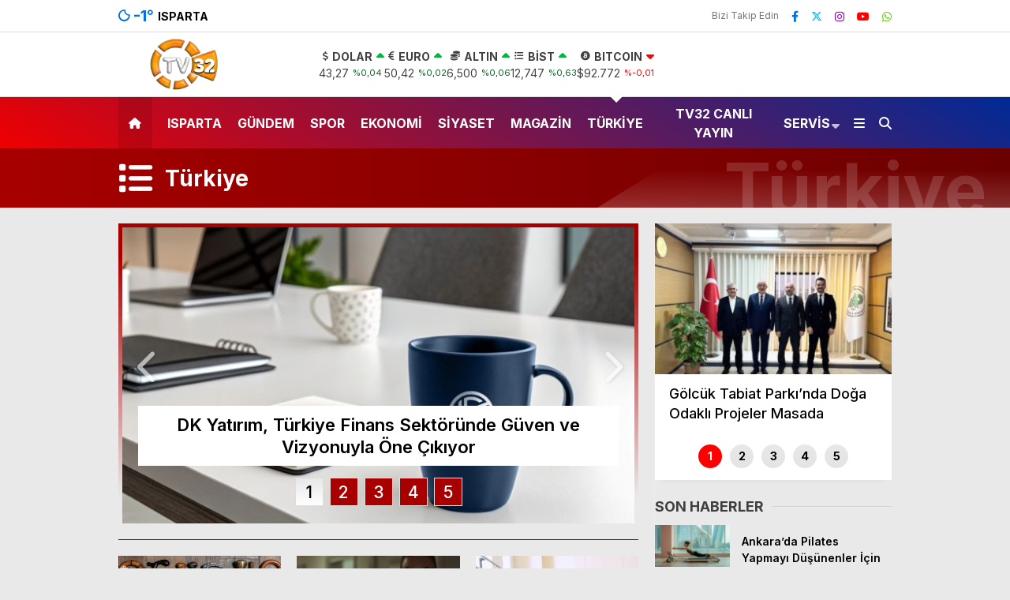

--- FILE ---
content_type: text/html; charset=UTF-8
request_url: https://tv32.com.tr/category/turkiye/
body_size: 139441
content:
<!doctype html>
<html dir="ltr" lang="tr" prefix="og: https://ogp.me/ns#">
	<head>
				
		<meta charset="UTF-8">
		<meta name="viewport" content="width=device-width, initial-scale=1">
		<link rel="profile" href="https://gmpg.org/xfn/11">
		<title>Türkiye - TV32 Isparta Haber Son Dakika 32</title>

		<!-- All in One SEO 4.7.7 - aioseo.com -->
	<meta name="robots" content="max-image-preview:large" />
	<link rel="canonical" href="https://tv32.com.tr/category/turkiye/" />
	<link rel="next" href="https://tv32.com.tr/category/turkiye/page/2/" />
	<meta name="generator" content="All in One SEO (AIOSEO) 4.7.7" />
		<script type="application/ld+json" class="aioseo-schema">
			{"@context":"https:\/\/schema.org","@graph":[{"@type":"BreadcrumbList","@id":"https:\/\/tv32.com.tr\/category\/turkiye\/#breadcrumblist","itemListElement":[{"@type":"ListItem","@id":"https:\/\/tv32.com.tr\/#listItem","position":1,"name":"Ev","item":"https:\/\/tv32.com.tr\/","nextItem":{"@type":"ListItem","@id":"https:\/\/tv32.com.tr\/category\/turkiye\/#listItem","name":"T\u00fcrkiye"}},{"@type":"ListItem","@id":"https:\/\/tv32.com.tr\/category\/turkiye\/#listItem","position":2,"name":"T\u00fcrkiye","previousItem":{"@type":"ListItem","@id":"https:\/\/tv32.com.tr\/#listItem","name":"Ev"}}]},{"@type":"CollectionPage","@id":"https:\/\/tv32.com.tr\/category\/turkiye\/#collectionpage","url":"https:\/\/tv32.com.tr\/category\/turkiye\/","name":"T\u00fcrkiye - TV32 Isparta Haber Son Dakika 32","inLanguage":"tr-TR","isPartOf":{"@id":"https:\/\/tv32.com.tr\/#website"},"breadcrumb":{"@id":"https:\/\/tv32.com.tr\/category\/turkiye\/#breadcrumblist"}},{"@type":"Organization","@id":"https:\/\/tv32.com.tr\/#organization","name":"TV32.com.tr","description":"Tv32 Isparta Son dakika Haberlerini Televizyon kanal\u0131 olarak  en h\u0131zl\u0131 ve en do\u011fru bi\u00e7imde sizlere sunuyoruz.","url":"https:\/\/tv32.com.tr\/","logo":{"@type":"ImageObject","url":"https:\/\/tv32.com.tr\/wp-content\/uploads\/2023\/08\/aaa-2-1.png","@id":"https:\/\/tv32.com.tr\/category\/turkiye\/#organizationLogo","width":168,"height":25},"image":{"@id":"https:\/\/tv32.com.tr\/category\/turkiye\/#organizationLogo"},"sameAs":["https:\/\/www.facebook.com\/kfkajans\/","https:\/\/www.instagram.com\/kfk_ajans\/","https:\/\/www.youtube.com\/@TV32Uyan32"]},{"@type":"WebSite","@id":"https:\/\/tv32.com.tr\/#website","url":"https:\/\/tv32.com.tr\/","name":"TV32.com.tr","description":"Tv32 Isparta Son dakika Haberlerini Televizyon kanal\u0131 olarak  en h\u0131zl\u0131 ve en do\u011fru bi\u00e7imde sizlere sunuyoruz.","inLanguage":"tr-TR","publisher":{"@id":"https:\/\/tv32.com.tr\/#organization"}}]}
		</script>
		<!-- All in One SEO -->

<link rel='dns-prefetch' href='//www.googletagmanager.com' />
<link rel='dns-prefetch' href='//fonts.googleapis.com' />
<link rel="alternate" type="application/rss+xml" title="TV32 Isparta Haber Son Dakika 32 &raquo; akışı" href="https://tv32.com.tr/feed/" />
<link rel="alternate" type="application/rss+xml" title="TV32 Isparta Haber Son Dakika 32 &raquo; yorum akışı" href="https://tv32.com.tr/comments/feed/" />
<link rel="alternate" type="application/rss+xml" title="TV32 Isparta Haber Son Dakika 32 &raquo; Türkiye kategori akışı" href="https://tv32.com.tr/category/turkiye/feed/" />
<style id='wp-img-auto-sizes-contain-inline-css' type='text/css'>
img:is([sizes=auto i],[sizes^="auto," i]){contain-intrinsic-size:3000px 1500px}
/*# sourceURL=wp-img-auto-sizes-contain-inline-css */
</style>
<style id='wp-emoji-styles-inline-css' type='text/css'>

	img.wp-smiley, img.emoji {
		display: inline !important;
		border: none !important;
		box-shadow: none !important;
		height: 1em !important;
		width: 1em !important;
		margin: 0 0.07em !important;
		vertical-align: -0.1em !important;
		background: none !important;
		padding: 0 !important;
	}
/*# sourceURL=wp-emoji-styles-inline-css */
</style>
<style id='classic-theme-styles-inline-css' type='text/css'>
/*! This file is auto-generated */
.wp-block-button__link{color:#fff;background-color:#32373c;border-radius:9999px;box-shadow:none;text-decoration:none;padding:calc(.667em + 2px) calc(1.333em + 2px);font-size:1.125em}.wp-block-file__button{background:#32373c;color:#fff;text-decoration:none}
/*# sourceURL=/wp-includes/css/classic-themes.min.css */
</style>
<link rel='stylesheet' id='contact-form-7-css' href='https://tv32.com.tr/wp-content/plugins/contact-form-7/includes/css/styles.css?ver=6.0.2' type='text/css' media='all' />
<link rel='stylesheet' id='esenhaber-theme-style-css' href='https://tv32.com.tr/wp-content/themes/esenhaber/css/style.min.css?ver=2.0.0' type='text/css' media='all' />
<style id='esenhaber-theme-style-inline-css' type='text/css'>
 .nav-container{background:linear-gradient(211deg, #002a96 0%, #ef0000 100%);border-bottom:0px solid #c60600}.sideright-content .mobile-right-side-logo{background:linear-gradient(211deg, #e83600 0%, #e83600 100%);border-bottom:0px solid #c60600}.main-navigation > .esen-container > .menu-ana-menu-container > ul{height:65px}.main-navigation > .esen-container > .menu-ana-menu-container > ul > li{height:65px}.main-navigation > .esen-container > .menu-ana-menu-container > ul > li > a{height:65px}.header-2-container .header-logo-doviz{height:81px}/* .post-image:not(:has(.LazyYuklendi))::before{background-image:url('https://tv32.com.tr/wp-content/uploads/2024/09/tv32-png-logo.png')}*/ .sideContent .hava_durumu:after{border-top:85px solid #3f9eb0}.main-navigation > .esen-container > .menu-ana-menu-container > ul > li.current-menu-item > a:before{border-color:#ffffff transparent transparent transparent}.namaz-icerik{background-image:url('https://tv32.com.tr/wp-content/themes/esenhaber/img/camii.png');background-position-y:bottom;background-repeat:no-repeat}.logo{height:65px}.main-navigation > .esen-container > .menu-ana-menu-container > ul > li > .esen-megamenu{top:65px}.search-box, .search-detail{height:65px}.main-navigation > .esen-container > .menu-ana-menu-container > ul > li{padding:0px 9px}.mobile-header{border-bottom:1px solid #dddddd}.home-li{background:rgba(0, 0, 0, 0.1);border:none;padding:0px 7px 0px 13px !important;margin-right:10px}.news-progress-container > .news-progress-bar{background-color:#a02121;background-image:linear-gradient(147deg, #a02121 0%, #ff0000 74%)}.top-bar-container{border-bottom:1px solid #dddddd}.main-navigation > .esen-container > .menu-ana-menu-container > ul > li a{text-transform:uppercase}.ozel-logo-header:before, .ozel-logo-header:after{background:rgb(255 255 255 / 30%)}
/*# sourceURL=esenhaber-theme-style-inline-css */
</style>
<link crossorigin="anonymous" rel='stylesheet' id='redux-google-fonts-EsenHaber-css' href='https://fonts.googleapis.com/css?family=Inter%3A100%2C200%2C300%2C400%2C500%2C600%2C700%2C800%2C900&#038;subset=latin-ext%2Clatin&#038;display=swap&#038;ver=1768219375' type='text/css' media='all' />

<!-- Site Kit tarafından eklenen Google etiketi (gtag.js) snippet&#039;i -->
<!-- Google Analytics snippet added by Site Kit -->
<script type="text/javascript" src="https://www.googletagmanager.com/gtag/js?id=GT-WF64Q6G" id="google_gtagjs-js" async></script>
<script type="text/javascript" id="google_gtagjs-js-after">
/* <![CDATA[ */
window.dataLayer = window.dataLayer || [];function gtag(){dataLayer.push(arguments);}
gtag("set","linker",{"domains":["tv32.com.tr"]});
gtag("js", new Date());
gtag("set", "developer_id.dZTNiMT", true);
gtag("config", "GT-WF64Q6G");
//# sourceURL=google_gtagjs-js-after
/* ]]> */
</script>
<link rel="https://api.w.org/" href="https://tv32.com.tr/wp-json/" /><link rel="alternate" title="JSON" type="application/json" href="https://tv32.com.tr/wp-json/wp/v2/categories/9" /><link rel="EditURI" type="application/rsd+xml" title="RSD" href="https://tv32.com.tr/xmlrpc.php?rsd" />
<meta name="generator" content="WordPress 6.9" />
<meta name="generator" content="Site Kit by Google 1.170.0" />	<script type="text/javascript">
		var css = document.createElement('link');
		css.href = 'https://cdnjs.cloudflare.com/ajax/libs/font-awesome/6.4.2/css/all.min.css';
		css.rel = 'stylesheet';
		css.type = 'text/css';
		document.getElementsByTagName('head')[0].appendChild(css);
	</script>
	<!-- Bu URL için kullanılabilir bir amphtml sürümü yok. --><link rel="icon" href="https://tv32.com.tr/wp-content/uploads/2024/09/cropped-tv32-png-logo-32x32.png" sizes="32x32" />
<link rel="icon" href="https://tv32.com.tr/wp-content/uploads/2024/09/cropped-tv32-png-logo-192x192.png" sizes="192x192" />
<link rel="apple-touch-icon" href="https://tv32.com.tr/wp-content/uploads/2024/09/cropped-tv32-png-logo-180x180.png" />
<meta name="msapplication-TileImage" content="https://tv32.com.tr/wp-content/uploads/2024/09/cropped-tv32-png-logo-270x270.png" />
<style type="text/css" title="dynamic-css" class="options-output">body{font-family:Inter,Arial, Helvetica, sans-serif;font-weight:normal;font-style:normal;}.main-navigation > .esen-container > .menu-ana-menu-container > ul > li{font-family:Inter,Arial, Helvetica, sans-serif;line-height:70px;font-weight:700;font-style:normal;font-size:16px;}.main-navigation > .esen-container > .menu-ana-menu-container li > a, .esen-drawer-menu, .search-button-nav, .nav-user > a{color:#ffffff;}.main-navigation > .esen-container > .menu-ana-menu-container li:hover > a, .esen-drawer-menu:hover, .search-button-nav:hover{color:rgba(253,251,251,0.89);}.main-navigation > .esen-container > .menu-ana-menu-container > ul > li > ul, .main-navigation > .esen-container > .menu-ana-menu-container > ul > li > ul > li > ul, .main-navigation > .esen-container > .menu-ana-menu-container > ul > li > ul > li > ul > li > ul{background:#ffffff;}.main-navigation > .esen-container > .menu-ana-menu-container > ul > li > ul > li a, .main-navigation > .esen-container > .menu-ana-menu-container > ul > li ul li:before{color:#000000;}.main-navigation > .esen-container > .menu-ana-menu-container li > ul > li:hover > a{color:rgba(126,126,126,0.73);}.home-li{background:rgba(0,0,0,0.1);}#top-menu > .home-li > a{color:#ffffff;}.top-bar-container, .sideContent .top-elements ul{background:#ffffff;}.top-elements li a{color:#000000;}.top-elements li.photo-gallery a > i{color:#ffa221;}.top-elements li.video-gallery a > i{color:#0cb500;}.top-elements li.yazarlar-button a > i{color:#f70000;}.b_ikon{color:#0072e5;}.bugun_temp{color:#0072e5;}.weather-city{color:#000000;}.desk-sosyal-medya > li:first-child{color:#757575;}.desk-sosyal-medya > li a.facebookd{color:#0072e5;}.desk-sosyal-medya > li a.twitterd{color:#00bdf7;}.desk-sosyal-medya > li a.instagramd{color:#9e00ce;}.desk-sosyal-medya > li a.youtubed{color:#ff0000;}.desk-sosyal-medya > li a.pinterestd{color:#d1d1d1;}.desk-sosyal-medya > li a.dribbbled{color:#aaaaaa;}.desk-sosyal-medya > li a.linkedind{color:#7f7f7f;}.desk-sosyal-medya > li a.whatsappd{color:#59d600;}.desk-sosyal-medya > li a.telegramd{color:#0088cc;}.sd-red-bg, .son-dakika-arama, .son-dakika-arama > .esen-container > .son-dakika{background:#0f0f0f;}.son-dakika-arama > .esen-container > .son-dakika > .sd-list a{color:#ffffff;}.son-dakika-arama{background:#ffffff;}.top-header-menu > .piyasa > li > span{color:#005ae8;}.top-header-menu > .piyasa > li > span.guncel{color:#000000;}.mobile-header{background:#0f0005;}.mobil-menu-bar > div, .menu-button_sol{color:#ffffff;}.mobile-right-drawer-menu{color:#ffffff;}.sideContent .hava_durumu{background:#3f9eb0;}.sideContent .b_ikon{color:#1cbddd;}.sideContent .bugun_temp{color:#1e93db;}.sideContent .weather-city{color:#000000;}.esenhaber-author-box .avatar{border-color:transparent;}</style>		<script>var siteurl = 'https://tv32.com.tr/'; var theme_url = 'https://tv32.com.tr/wp-content/themes/esenhaber/';
			 var galleryTemplate = 3; 		</script>
		<script async src="https://securepubads.g.doubleclick.net/tag/js/gpt.js"></script> <script>   window.googletag = window.googletag || {cmd: []}; googletag.cmd.push(function() { var interstitialSlot = googletag.defineOutOfPageSlot('/21849154601,23302075233/Ad.Plus-Interstitial', googletag.enums.OutOfPageFormat.INTERSTITIAL);  if (interstitialSlot) interstitialSlot.addService(googletag.pubads()); googletag.pubads().enableSingleRequest(); googletag.enableServices();   googletag.display(interstitialSlot);     }); </script>

<script async src="https://securepubads.g.doubleclick.net/tag/js/gpt.js"></script> <script>   window.googletag = window.googletag || { cmd: [] }; var anchorSlot; googletag.cmd.push(function () { anchorSlot = googletag.defineOutOfPageSlot('/21849154601,23302075233/Ad.Plus-Anchor', googletag.enums.OutOfPageFormat.BOTTOM_ANCHOR); anchorSlot.addService(googletag.pubads()); googletag.pubads().enableSingleRequest(); googletag.enableServices(); googletag.display(anchorSlot);  }); setInterval(function(){googletag.pubads().refresh([anchorSlot]);}, 30000);  </script>

<meta name="google-site-verification" content="eE1m1ehjX1wj8ArZG20ye2X3sH_suNVxSzaTbq2Ymeo" /><script>
var interstitalAdName = "xNull"; var Adsaniye = 10; var AdGosterimDk = 3600 ;
var oPage = "other";
var esenhaber_sticky = 1;
</script>	<style id='global-styles-inline-css' type='text/css'>
:root{--wp--preset--aspect-ratio--square: 1;--wp--preset--aspect-ratio--4-3: 4/3;--wp--preset--aspect-ratio--3-4: 3/4;--wp--preset--aspect-ratio--3-2: 3/2;--wp--preset--aspect-ratio--2-3: 2/3;--wp--preset--aspect-ratio--16-9: 16/9;--wp--preset--aspect-ratio--9-16: 9/16;--wp--preset--color--black: #000000;--wp--preset--color--cyan-bluish-gray: #abb8c3;--wp--preset--color--white: #ffffff;--wp--preset--color--pale-pink: #f78da7;--wp--preset--color--vivid-red: #cf2e2e;--wp--preset--color--luminous-vivid-orange: #ff6900;--wp--preset--color--luminous-vivid-amber: #fcb900;--wp--preset--color--light-green-cyan: #7bdcb5;--wp--preset--color--vivid-green-cyan: #00d084;--wp--preset--color--pale-cyan-blue: #8ed1fc;--wp--preset--color--vivid-cyan-blue: #0693e3;--wp--preset--color--vivid-purple: #9b51e0;--wp--preset--gradient--vivid-cyan-blue-to-vivid-purple: linear-gradient(135deg,rgb(6,147,227) 0%,rgb(155,81,224) 100%);--wp--preset--gradient--light-green-cyan-to-vivid-green-cyan: linear-gradient(135deg,rgb(122,220,180) 0%,rgb(0,208,130) 100%);--wp--preset--gradient--luminous-vivid-amber-to-luminous-vivid-orange: linear-gradient(135deg,rgb(252,185,0) 0%,rgb(255,105,0) 100%);--wp--preset--gradient--luminous-vivid-orange-to-vivid-red: linear-gradient(135deg,rgb(255,105,0) 0%,rgb(207,46,46) 100%);--wp--preset--gradient--very-light-gray-to-cyan-bluish-gray: linear-gradient(135deg,rgb(238,238,238) 0%,rgb(169,184,195) 100%);--wp--preset--gradient--cool-to-warm-spectrum: linear-gradient(135deg,rgb(74,234,220) 0%,rgb(151,120,209) 20%,rgb(207,42,186) 40%,rgb(238,44,130) 60%,rgb(251,105,98) 80%,rgb(254,248,76) 100%);--wp--preset--gradient--blush-light-purple: linear-gradient(135deg,rgb(255,206,236) 0%,rgb(152,150,240) 100%);--wp--preset--gradient--blush-bordeaux: linear-gradient(135deg,rgb(254,205,165) 0%,rgb(254,45,45) 50%,rgb(107,0,62) 100%);--wp--preset--gradient--luminous-dusk: linear-gradient(135deg,rgb(255,203,112) 0%,rgb(199,81,192) 50%,rgb(65,88,208) 100%);--wp--preset--gradient--pale-ocean: linear-gradient(135deg,rgb(255,245,203) 0%,rgb(182,227,212) 50%,rgb(51,167,181) 100%);--wp--preset--gradient--electric-grass: linear-gradient(135deg,rgb(202,248,128) 0%,rgb(113,206,126) 100%);--wp--preset--gradient--midnight: linear-gradient(135deg,rgb(2,3,129) 0%,rgb(40,116,252) 100%);--wp--preset--font-size--small: 13px;--wp--preset--font-size--medium: 20px;--wp--preset--font-size--large: 36px;--wp--preset--font-size--x-large: 42px;--wp--preset--spacing--20: 0.44rem;--wp--preset--spacing--30: 0.67rem;--wp--preset--spacing--40: 1rem;--wp--preset--spacing--50: 1.5rem;--wp--preset--spacing--60: 2.25rem;--wp--preset--spacing--70: 3.38rem;--wp--preset--spacing--80: 5.06rem;--wp--preset--shadow--natural: 6px 6px 9px rgba(0, 0, 0, 0.2);--wp--preset--shadow--deep: 12px 12px 50px rgba(0, 0, 0, 0.4);--wp--preset--shadow--sharp: 6px 6px 0px rgba(0, 0, 0, 0.2);--wp--preset--shadow--outlined: 6px 6px 0px -3px rgb(255, 255, 255), 6px 6px rgb(0, 0, 0);--wp--preset--shadow--crisp: 6px 6px 0px rgb(0, 0, 0);}:where(.is-layout-flex){gap: 0.5em;}:where(.is-layout-grid){gap: 0.5em;}body .is-layout-flex{display: flex;}.is-layout-flex{flex-wrap: wrap;align-items: center;}.is-layout-flex > :is(*, div){margin: 0;}body .is-layout-grid{display: grid;}.is-layout-grid > :is(*, div){margin: 0;}:where(.wp-block-columns.is-layout-flex){gap: 2em;}:where(.wp-block-columns.is-layout-grid){gap: 2em;}:where(.wp-block-post-template.is-layout-flex){gap: 1.25em;}:where(.wp-block-post-template.is-layout-grid){gap: 1.25em;}.has-black-color{color: var(--wp--preset--color--black) !important;}.has-cyan-bluish-gray-color{color: var(--wp--preset--color--cyan-bluish-gray) !important;}.has-white-color{color: var(--wp--preset--color--white) !important;}.has-pale-pink-color{color: var(--wp--preset--color--pale-pink) !important;}.has-vivid-red-color{color: var(--wp--preset--color--vivid-red) !important;}.has-luminous-vivid-orange-color{color: var(--wp--preset--color--luminous-vivid-orange) !important;}.has-luminous-vivid-amber-color{color: var(--wp--preset--color--luminous-vivid-amber) !important;}.has-light-green-cyan-color{color: var(--wp--preset--color--light-green-cyan) !important;}.has-vivid-green-cyan-color{color: var(--wp--preset--color--vivid-green-cyan) !important;}.has-pale-cyan-blue-color{color: var(--wp--preset--color--pale-cyan-blue) !important;}.has-vivid-cyan-blue-color{color: var(--wp--preset--color--vivid-cyan-blue) !important;}.has-vivid-purple-color{color: var(--wp--preset--color--vivid-purple) !important;}.has-black-background-color{background-color: var(--wp--preset--color--black) !important;}.has-cyan-bluish-gray-background-color{background-color: var(--wp--preset--color--cyan-bluish-gray) !important;}.has-white-background-color{background-color: var(--wp--preset--color--white) !important;}.has-pale-pink-background-color{background-color: var(--wp--preset--color--pale-pink) !important;}.has-vivid-red-background-color{background-color: var(--wp--preset--color--vivid-red) !important;}.has-luminous-vivid-orange-background-color{background-color: var(--wp--preset--color--luminous-vivid-orange) !important;}.has-luminous-vivid-amber-background-color{background-color: var(--wp--preset--color--luminous-vivid-amber) !important;}.has-light-green-cyan-background-color{background-color: var(--wp--preset--color--light-green-cyan) !important;}.has-vivid-green-cyan-background-color{background-color: var(--wp--preset--color--vivid-green-cyan) !important;}.has-pale-cyan-blue-background-color{background-color: var(--wp--preset--color--pale-cyan-blue) !important;}.has-vivid-cyan-blue-background-color{background-color: var(--wp--preset--color--vivid-cyan-blue) !important;}.has-vivid-purple-background-color{background-color: var(--wp--preset--color--vivid-purple) !important;}.has-black-border-color{border-color: var(--wp--preset--color--black) !important;}.has-cyan-bluish-gray-border-color{border-color: var(--wp--preset--color--cyan-bluish-gray) !important;}.has-white-border-color{border-color: var(--wp--preset--color--white) !important;}.has-pale-pink-border-color{border-color: var(--wp--preset--color--pale-pink) !important;}.has-vivid-red-border-color{border-color: var(--wp--preset--color--vivid-red) !important;}.has-luminous-vivid-orange-border-color{border-color: var(--wp--preset--color--luminous-vivid-orange) !important;}.has-luminous-vivid-amber-border-color{border-color: var(--wp--preset--color--luminous-vivid-amber) !important;}.has-light-green-cyan-border-color{border-color: var(--wp--preset--color--light-green-cyan) !important;}.has-vivid-green-cyan-border-color{border-color: var(--wp--preset--color--vivid-green-cyan) !important;}.has-pale-cyan-blue-border-color{border-color: var(--wp--preset--color--pale-cyan-blue) !important;}.has-vivid-cyan-blue-border-color{border-color: var(--wp--preset--color--vivid-cyan-blue) !important;}.has-vivid-purple-border-color{border-color: var(--wp--preset--color--vivid-purple) !important;}.has-vivid-cyan-blue-to-vivid-purple-gradient-background{background: var(--wp--preset--gradient--vivid-cyan-blue-to-vivid-purple) !important;}.has-light-green-cyan-to-vivid-green-cyan-gradient-background{background: var(--wp--preset--gradient--light-green-cyan-to-vivid-green-cyan) !important;}.has-luminous-vivid-amber-to-luminous-vivid-orange-gradient-background{background: var(--wp--preset--gradient--luminous-vivid-amber-to-luminous-vivid-orange) !important;}.has-luminous-vivid-orange-to-vivid-red-gradient-background{background: var(--wp--preset--gradient--luminous-vivid-orange-to-vivid-red) !important;}.has-very-light-gray-to-cyan-bluish-gray-gradient-background{background: var(--wp--preset--gradient--very-light-gray-to-cyan-bluish-gray) !important;}.has-cool-to-warm-spectrum-gradient-background{background: var(--wp--preset--gradient--cool-to-warm-spectrum) !important;}.has-blush-light-purple-gradient-background{background: var(--wp--preset--gradient--blush-light-purple) !important;}.has-blush-bordeaux-gradient-background{background: var(--wp--preset--gradient--blush-bordeaux) !important;}.has-luminous-dusk-gradient-background{background: var(--wp--preset--gradient--luminous-dusk) !important;}.has-pale-ocean-gradient-background{background: var(--wp--preset--gradient--pale-ocean) !important;}.has-electric-grass-gradient-background{background: var(--wp--preset--gradient--electric-grass) !important;}.has-midnight-gradient-background{background: var(--wp--preset--gradient--midnight) !important;}.has-small-font-size{font-size: var(--wp--preset--font-size--small) !important;}.has-medium-font-size{font-size: var(--wp--preset--font-size--medium) !important;}.has-large-font-size{font-size: var(--wp--preset--font-size--large) !important;}.has-x-large-font-size{font-size: var(--wp--preset--font-size--x-large) !important;}
/*# sourceURL=global-styles-inline-css */
</style>
<link rel='stylesheet' id='siteorigin-panels-front-css' href='https://tv32.com.tr/wp-content/plugins/siteorigin-panels/css/front-flex.min.css?ver=2.31.3' type='text/css' media='all' />
</head>
	<body class="archive category category-turkiye category-9 wp-theme-esenhaber">
						
<div id="backdropped" class="side-backdropped"></div>

<div id="sideright" class="esn-sideright">
	
	<div class="sideright-content">
	
			
		<div class="mobile-right-side-logo">
						<a href="https://tv32.com.tr" class="kendi"><img src="https://tv32.com.tr/wp-content/uploads/2024/09/tv32-png-logo.png" alt="TV32 Isparta Haber Son Dakika 32" width="888" height="408" /></a>
					</div><!-- mobil-side-logo -->
		
	
		
				<a href="https://tv32.com.tr" class="side-links kendi d-md-none"><i class="fa fa-home"></i> Ana Sayfa</a>
				
		
		<a href="#" class="search-button-nav side-links mobile-display"><i class="fa fa-search"></i> Arama</a>
		
		
		<!-- Custom Links -->
				
				
				
		
		
				<div class="side-kategoriler"><i class="fa fa-user"></i> Üyelik </div>	
		<a href="https://tv32.com.tr/uye-giris/" class="kendi pt-0 side-links "><i class="fa fa-user"></i> Üye Girişi</a>		
				
		
		
		
				<!-- Yayınlar -->
		<div class="side-kategoriler"><i class="fa fa-list"></i> Yayın/Gazete </div>
		<a href="https://tv32.com.tr/yayinlar/" class="side-links pt-0 kendi"><i class="fa-solid fa-newspaper"></i> Yayınlar</a>
				
		
		
		
		
				<!-- Categories -->
		<div class="side-kategoriler d-md-none"><i class="fa fa-list"></i> Kategoriler </div>
		<ul id="primary-nav-sidebar" class="primary-nav-sidebar d-md-none"><li id="menu-item-25825" class="menu-item menu-item-type-taxonomy menu-item-object-category menu-item-25825"><a href="https://tv32.com.tr/category/isparta/" class="kendi">Isparta</a></li>
<li id="menu-item-135" class="menu-item menu-item-type-taxonomy menu-item-object-category menu-item-135"><a href="https://tv32.com.tr/category/gundem/" class="kendi">Gündem</a></li>
<li id="menu-item-136" class="menu-item menu-item-type-taxonomy menu-item-object-category menu-item-136"><a href="https://tv32.com.tr/category/spor/" class="kendi">Spor</a></li>
<li id="menu-item-137" class="menu-item menu-item-type-taxonomy menu-item-object-category menu-item-137"><a href="https://tv32.com.tr/category/ekonomi/" class="kendi">Ekonomi</a></li>
<li id="menu-item-13938" class="menu-item menu-item-type-taxonomy menu-item-object-category menu-item-13938"><a href="https://tv32.com.tr/category/siyaset/" class="kendi">Siyaset</a></li>
<li id="menu-item-138" class="menu-item menu-item-type-taxonomy menu-item-object-category menu-item-138"><a href="https://tv32.com.tr/category/magazin/" class="kendi">Magazin</a></li>
<li id="menu-item-13939" class="menu-item menu-item-type-taxonomy menu-item-object-category current-menu-item menu-item-13939"><a href="https://tv32.com.tr/category/turkiye/" aria-current="page" class="kendi">Türkiye</a></li>
<li id="menu-item-4387" class="menu-item menu-item-type-post_type menu-item-object-page menu-item-4387"><a href="https://tv32.com.tr/tv32-canli-yayin/" class="kendi">TV32 Canlı Yayın</a></li>
<li id="menu-item-102" class="menu-item menu-item-type-custom menu-item-object-custom menu-item-102"><a href="#" class="kendi">Servis</a></li>
</ul>				
		
		
				<!-- Services -->
		<div class="side-kategoriler"><i class="fa fa-list"></i> Servisler </div>	
		
		
				<a href="https://tv32.com.tr/nobetci-eczaneler/" class="side-links kendi pt-0"><img src="[data-uri]" alt="Nöbetçi Eczaneler Sayfası" class="eczane-icon-ne" width="16" height="16"> Nöbetçi Eczaneler</a>
				
		
				<a href="https://tv32.com.tr/hava-durumu/" class="side-links side-hava kendi"><i class="fa-solid fa-temperature-half"></i> Hava Durumu</a>
				
				<a href="https://tv32.com.tr/namaz-vakitleri/" class="side-links side-namaz kendi"><i class="fa-solid fa-mosque"></i> Namaz Vakitleri</a>
			
		
				<a href="https://tv32.com.tr/gazete/" class="side-links side-gazete kendi"><i class="fa-solid fa-newspaper"></i> Gazeteler</a>
					

				<a href="https://tv32.com.tr/puan-durumlari/" class="side-links side-puan kendi"><i class="fa-solid fa-futbol"></i> Puan Durumu</a>
			
		
				
		
		
		
		
				<!-- WhatsApp Links -->
		<div class="side-kategoriler"><i class="fab fa-whatsapp"></i> WhatsApp </div>
		<div style="margin-bottom:15px">
			
			<div class="whatsapp-ihbar">
				
								<a href="https://web.whatsapp.com/send?phone=905454229111&text=Merhaba+%C4%B0hbar+Hatt%C4%B1n%C4%B1za+ho%C5%9F+geldiniz%2C+size+nas%C4%B1l+yard%C4%B1mc%C4%B1+olabiliriz%3F">
					<i class="fab fa-whatsapp" style="transform: rotate(270deg);"></i>
					<span style="text-align: center;">WhatsApp İhbar Hattı</span>
					<i class="fab fa-whatsapp"></i>
				</a>
			</div>
		</div>				
				
		
				<!-- Social Links -->
		<div class="side-kategoriler"><i class="fa fa-share"></i> Sosyal Medya</div>
		
		<ul class="side-right-social">
						<li class="facebook social"><a href="https://www.facebook.com/kfkajans/" title="Facebook hesabımız" class="facebookd" target="_blank" rel="noopener"><i class="fab fa-facebook-f"></i> Facebook</a></li>
									<li class="twitter social"><a href="https://twitter.com/tv32kfk" title="X (Twitter) hesabımız" class="twitterd" target="_blank" rel="noopener"><i class="fab fa-x-twitter"></i></a></li>
									<li class="instagram social"><a href="https://www.instagram.com/tv32haber/" title="Instagram hesabımız" class="instagramd" target="_blank" rel="noopener"><i class="fab fa-instagram"></i> Instagram</a></li>
									<li class="youtube social"><a href="https://www.youtube.com/@TV32Uyan32" title="Youtube hesabımız" class="youtubed" target="_blank" rel="noopener"><i class="fab fa-youtube"></i> Youtube</a></li>
																		
		</ul>	
				
		
				<!-- App Links -->
		<div class="side-kategoriler"><i class="fa fa-download"></i> Uygulamamızı İndir </div>	
		<ul class="side-app-icons">
						<li><a href="https://play.google.com/store/apps/details?id=com.medya.kfk"><img data-src="https://tv32.com.tr/wp-content/themes/esenhaber/img/gplay.png"  alt="Google Play Uygulamamız" class="lazyload" width="134" height="40"></a></li>
									<li><a href="https://apps.apple.com/tr/app/kfk-medya/id6479831024?l=tr"><img data-src="https://tv32.com.tr/wp-content/themes/esenhaber/img/appst.svg" alt="AppStore Play Uygulamamız" class="lazyload" width="151" height="40"></a></li>
									<li><a href="#"><img data-src="https://tv32.com.tr/wp-content/themes/esenhaber/img/appg.png" alt="AppGallery Uygulamamız" class="lazyload" width="134" height="40"></a></li>
					</ul>
			</div>
	
</div>		<style>
	.mobile-side-logo {
	background: linear-gradient(211deg,  #f41000 0%, #f41000 100%);	}
	.mobile-side-logo:after {
	border-top: 11px solid #f41000;
	}
</style>

<div id="backdrop"></div>
<div id="sidenav" class="sn-sidenav">
	<div class="sideContent">
		
		<div class="mobile-side-logo">
						<a itemprop="url" href="https://tv32.com.tr"><img src="https://tv32.com.tr/wp-content/uploads/2024/09/tv32-png-logo.png" alt="TV32 Isparta Haber Son Dakika 32" width="888" height="408"/></a>
						
						


<div class="hava_durumu">
	<div class="havaD">
			<div class="havaKap">
		<div class="baslik"></div>
		<ul class="havaDurumu">
			<li class="bugun">
				<span class="bugun_text"></span>
				<span class="b_ikon">
					<i class="wi wi-night-clear"></i>				</span>
				<span class="bugun_temp">-5.9<font style="font-weight:400;">°</font></span>
				<div class="weather-city">Isparta </div>
			</li>
		</ul>
	</div>
		</div>
	
	<div class="esen-weather">
		<div class="weather-city-search">
			<input type="text" name="" value="" placeholder="Şehir Ara">
			<i class="fa fa-search"></i>
		</div>
		<ul>
			<li data-value="İstanbul" >İstanbul</li><li data-value="Ankara" >Ankara</li><li data-value="İzmir" >İzmir</li><li data-value="Adana" >Adana</li><li data-value="Adiyaman" >Adıyaman</li><li data-value="Afyon" >Afyon</li><li data-value="Ağrı" >Ağrı</li><li data-value="Aksaray" >Aksaray</li><li data-value="Amasya" >Amasya</li><li data-value="Antalya" >Antalya</li><li data-value="Ardahan" >Ardahan</li><li data-value="Artvin" >Artvin</li><li data-value="Aydın" >Aydın</li><li data-value="Balikesir" >Balıkesir</li><li data-value="Bartın" >Bartın</li><li data-value="Batman" >Batman</li><li data-value="Bayburt" >Bayburt</li><li data-value="Bilecik" >Bilecik</li><li data-value="Bingöl" >Bingöl</li><li data-value="Bitlis" >Bitlis</li><li data-value="Bolu" >Bolu</li><li data-value="Burdur" >Burdur</li><li data-value="Bursa" >Bursa</li><li data-value="Canakkale" >Çanakkale</li><li data-value="Çankırı" >Çankırı</li><li data-value="Corum" >Çorum</li><li data-value="Denizli" >Denizli</li><li data-value="Diyarbakır" >Diyarbakır</li><li data-value="Duzce" >Düzce</li><li data-value="Edirne" >Edirne</li><li data-value="Elazığ" >Elazığ</li><li data-value="Erzincan" >Erzincan</li><li data-value="Erzurum" >Erzurum</li><li data-value="Eskişehir" >Eskişehir</li><li data-value="Gaziantep" >Gaziantep</li><li data-value="Giresun" >Giresun</li><li data-value="Gumüşhane" >Gümüşhane</li><li data-value="Hakkari" >Hakkari</li><li data-value="Hatay" >Hatay</li><li data-value="Mersin" >Mersin</li><li data-value="Igdır" >Iğdır</li><li data-value="Isparta" selected>Isparta</li><li data-value="Kahramanmaraş" >Kahramanmaraş</li><li data-value="Karabuk" >Karabük</li><li data-value="Karaman" >Karaman</li><li data-value="Kars" >Kars</li><li data-value="Kastamonu" >Kastamonu</li><li data-value="Kayseri" >Kayseri</li><li data-value="Kırıkkale" >Kırıkkale</li><li data-value="Kırklareli" >Kırklareli</li><li data-value="Kırşehir" >Kırşehir</li><li data-value="Kilis" >Kilis</li><li data-value="Kocaeli" >Kocaeli</li><li data-value="Konya" >Konya</li><li data-value="Kutahya" >Kütahya</li><li data-value="Malatya" >Malatya</li><li data-value="Manisa" >Manisa</li><li data-value="Mardin" >Mardin</li><li data-value="Muğla" >Muğla</li><li data-value="Muş" >Muş</li><li data-value="Nevsehir" >Nevşehir</li><li data-value="Nigde" >Niğde</li><li data-value="Ordu" >Ordu</li><li data-value="Osmaniye" >Osmaniye</li><li data-value="Rize" >Rize</li><li data-value="Sakarya" >Sakarya</li><li data-value="Samsun" >Samsun</li><li data-value="Siirt" >Siirt</li><li data-value="Sinop" >Sinop</li><li data-value="Sivas" >Sivas</li><li data-value="Şanlıurfa" >Şanlıurfa</li><li data-value="Şırnak" >Şırnak</li><li data-value="Tekirdag" >Tekirdağ</li><li data-value="Tokat" >Tokat</li><li data-value="Trabzon" >Trabzon</li><li data-value="Tunceli" >Tunceli</li><li data-value="Uşak" >Uşak</li><li data-value="Van" >Van</li><li data-value="Yalova" >Yalova</li><li data-value="Yozgat" >Yozgat</li><li data-value="Zonguldak" >Zonguldak</li>		</ul>
	</div>
</div>	
						
		</div><!-- mobil-side-logo -->
		
		
		
				
		<div class="top-elements">
			<ul>
								
															</ul>
		</div><!-- .top-elements -->
		
				
		
		
		<nav class="primary-nav-sidebar-wrapper">
			<ul id="primary-nav-sidebar" class="primary-nav-sidebar"><li class="menu-item menu-item-type-taxonomy menu-item-object-category menu-item-25825"><a href="https://tv32.com.tr/category/isparta/" class="kendi">Isparta<i class="fas fa-caret-down m-menu-arrow"></i></a></li>
<li class="menu-item menu-item-type-taxonomy menu-item-object-category menu-item-135"><a href="https://tv32.com.tr/category/gundem/" class="kendi">Gündem<i class="fas fa-caret-down m-menu-arrow"></i></a></li>
<li class="menu-item menu-item-type-taxonomy menu-item-object-category menu-item-136"><a href="https://tv32.com.tr/category/spor/" class="kendi">Spor<i class="fas fa-caret-down m-menu-arrow"></i></a></li>
<li class="menu-item menu-item-type-taxonomy menu-item-object-category menu-item-137"><a href="https://tv32.com.tr/category/ekonomi/" class="kendi">Ekonomi<i class="fas fa-caret-down m-menu-arrow"></i></a></li>
<li class="menu-item menu-item-type-taxonomy menu-item-object-category menu-item-13938"><a href="https://tv32.com.tr/category/siyaset/" class="kendi">Siyaset<i class="fas fa-caret-down m-menu-arrow"></i></a></li>
<li class="menu-item menu-item-type-taxonomy menu-item-object-category menu-item-138"><a href="https://tv32.com.tr/category/magazin/" class="kendi">Magazin<i class="fas fa-caret-down m-menu-arrow"></i></a></li>
<li class="menu-item menu-item-type-taxonomy menu-item-object-category current-menu-item menu-item-13939"><a href="https://tv32.com.tr/category/turkiye/" aria-current="page" class="kendi">Türkiye<i class="fas fa-caret-down m-menu-arrow"></i></a></li>
<li class="menu-item menu-item-type-post_type menu-item-object-page menu-item-4387"><a href="https://tv32.com.tr/tv32-canli-yayin/" class="kendi">TV32 Canlı Yayın<i class="fas fa-caret-down m-menu-arrow"></i></a></li>
<li class="menu-item menu-item-type-custom menu-item-object-custom menu-item-has-children menu-item-102"><a href="#" class="kendi">Servis<i class="fas fa-caret-down m-menu-arrow"></i></a>
<ul class="sub-menu">
	<li id="menu-item-13925" class="menu-item menu-item-type-post_type menu-item-object-page menu-item-13925"><a href="https://tv32.com.tr/hava-durumu/" class="kendi">Isparta Hava Durumu &#8211; 1 Haftalık Tahminler<i class="fas fa-caret-down m-menu-arrow"></i></a></li>
	<li id="menu-item-13926" class="menu-item menu-item-type-post_type menu-item-object-page menu-item-13926"><a href="https://tv32.com.tr/namaz-vakitleri/" class="kendi">Isparta Namaz Vakitleri &#8211; 1 Aylık<i class="fas fa-caret-down m-menu-arrow"></i></a></li>
	<li id="menu-item-13927" class="menu-item menu-item-type-post_type menu-item-object-page menu-item-13927"><a href="https://tv32.com.tr/nobetci-eczaneler/" class="kendi">Isparta Nöbetçi Eczaneler<i class="fas fa-caret-down m-menu-arrow"></i></a></li>
	<li id="menu-item-13928" class="menu-item menu-item-type-post_type menu-item-object-page menu-item-13928"><a href="https://tv32.com.tr/puan-durumlari/" class="kendi">Puan Durumları<i class="fas fa-caret-down m-menu-arrow"></i></a></li>
</ul>
</li>
</ul>		</nav><!-- #site-navigation -->
		
		
		
		<div class="sidenav-footer">
			
			<div class="sidenav-footer-fallow"></div>
			
			<ul class="sidenav-footer-social-icons">
								<li class="facebook social"><a href="https://www.facebook.com/kfkajans/" title="Facebook hesabımız" class="facebook" target="_blank" rel="noopener"><i class="fab fa-facebook-f"></i></a></li>
												<li class="twitter social"><a href="https://twitter.com/tv32kfk" title="X (Twitter) hesabımız" class="twitter" target="_blank" rel="noopener"><i class="fab fa-x-twitter"></i></a></li>
												<li class="instagram social"><a href="https://www.instagram.com/tv32haber/" title="Instagram hesabımız" class="instagram" target="_blank" rel="noopener"><i class="fab fa-instagram"></i></a></li>
												<li class="youtube social"><a href="https://www.youtube.com/@TV32Uyan32" title="Youtube hesabımız" class="youtube" target="_blank" rel="noopener"><i class="fab fa-youtube"></i></a></li>
																					
			</ul>
			
		</div>
		
	</div>
</div>					
				
		<div id="page" class="site">
			
						<style>
	 .logo_kapsayici{width:35%}.mlogo_kapsayici{width:20%}.logo{line-height:0.7;width:100%;max-width:100%;margin-right:0px;height:85px}.mlogo{line-height:0.7;width:calc(100%);max-width:100%;margin-right:0px;height:50px;margin:0;padding:0;justify-content:center;align-items:center;display:none}.logo a img{display:inline-block;max-height:71px;max-width:100%;width:auto}.menu-ana-menu-container{display:table;width:100%}.main-navigation > .esen-container > .menu-ana-menu-container > ul > li:first-child{padding-left:0px}.footer-widget-inner .menu-ana-menu-container{width:100%}.msite-logo{max-width:150px}.desk-sosyal-medya{display:flex;justify-content:center;align-items:center}.desk-sosyal-medya > li{padding:7px 8px}.desk-sosyal-medya > li:last-child{padding-right:0px}.desk-sosyal-medya > li i{font-weight:400}.son-dakika-arama > .esen-container > .son-dakika:after{border-top:11px solid rgba(41, 50, 128, 1)}.son-dakika-arama > .esen-container > .son-dakika > .sd-list > .sd-left-right-button > .sd-left{background:rgba(41, 50, 128, 0.90);color:rgba(255, 255, 255, .90);box-shadow:-2px 3px 16px -8px rgb(0 0 0 / 42%)}.son-dakika-arama > .esen-container > .son-dakika > .sd-list > .sd-left-right-button > .sd-left:after{border-bottom:11px solid rgba(41, 50, 128, 0.90)}.son-dakika-arama > .esen-container > .son-dakika > .sd-list > .sd-left-right-button > .sd-right{background:rgba(41, 50, 128, 1);box-shadow:-2px 3px 16px -8px rgb(0 0 0 / 42%);color:rgba(255, 255, 255, .90)}.son-dakika-arama{}.custom-fv-galeri{margin-left:15px;margin-top:1px;padding:2px 15px;background:#ff6b0f;color:#fff;border-radius:5px;font-weight:bold}.custom-fv-title{display:flex;align-items:center}.main-navigation > .esen-container > .menu-ana-menu-container > ul > li.nav-user{margin-left:auto}.main-navigation > .esen-container > .menu-ana-menu-container > ul > li.esen-drawer-menu{margin-left:auto}.header-2-container{width:100%;background-color:#fff;border-bottom:1px solid #ddd}.sticky_logo{display:none}.header-logo-doviz{display:flex;height:90px;align-items:center;justify-content:space-between;gap:50px}.header-logo-doviz .widget{margin:0px;width:100%}.header-logo-doviz .widget .piyasa-widget{justify-content:end;gap:40px}.header-logo-doviz .widget .piyasa-widget li{flex:unset;display:flex;align-items:end;box-shadow:none}.header-logo-doviz .widget .piyasa-widget li:first-child{display:none}.header-logo-doviz .widget section{border:none;box-shadow:none;padding:0;background:unset}.top-header-menu{display:none}.son-dakika-arama > .esen-container > .son-dakika{width:100%;margin-right:0px}.son-dakika-arama > .esen-container > .son-dakika:after{content:unset}.son-dakika-arama{background:#0f0f0f}.desk-sosyal-medya > li i{font-size:14px}@media only screen and (max-width:1024px){.header-2-container{display:none}.mlogo{display:flex}.mlogo_kapsayici{width:100%}.desk-sosyal-medya{display:none}.whatsapp-ihbar.wp-left{position:absolute;bottom:100px;background:#25d366;padding:5px 15px;width:calc(100% - 40px);border-radius:5px}.whatsapp-ihbar.wp-left a i{padding:10px 10px;margin-right:0px;text-align:center;border-radius:5px;font-size:20px}.whatsapp-ihbar.wp-left a{color:#fff;display:flex;justify-content:center;align-items:center}.whatsapp-ihbar.wp-left a:before{content:" ";position:absolute;left:calc(50% - 8px);z-index:111;border-style:solid;border-width:8px 8px 0 8px;border-color:#ffffff transparent transparent transparent;opacity:1 !important;transform:translateY(0px) !important;top:-2px}}</style>

<header id="masthead" class="site-header f-nav-mobile">
	
	<div class="header">
		
				
		<div class="top-bar-container">
			<div class="esen-container">
				
				<div class="marka-inner-container ">
					
					
					<div class="top-bar">
						
						<div class="top-elements">
							<ul>
																																																<li>


<div class="hava_durumu">
	<div class="havaD">
			<div class="havaKap">
		<div class="baslik"></div>
		<ul class="havaDurumu">
			<li class="bugun">
				<span class="bugun_text"></span>
				<span class="b_ikon">
					<i class="wi wi-night-clear"></i>				</span>
				<span class="bugun_temp">-5.9<font style="font-weight:400;">°</font></span>
				<div class="weather-city">Isparta </div>
			</li>
		</ul>
	</div>
		</div>
	
	<div class="esen-weather">
		<div class="weather-city-search">
			<input type="text" name="" value="" placeholder="Şehir Ara">
			<i class="fa fa-search"></i>
		</div>
		<ul>
			<li data-value="İstanbul" >İstanbul</li><li data-value="Ankara" >Ankara</li><li data-value="İzmir" >İzmir</li><li data-value="Adana" >Adana</li><li data-value="Adiyaman" >Adıyaman</li><li data-value="Afyon" >Afyon</li><li data-value="Ağrı" >Ağrı</li><li data-value="Aksaray" >Aksaray</li><li data-value="Amasya" >Amasya</li><li data-value="Antalya" >Antalya</li><li data-value="Ardahan" >Ardahan</li><li data-value="Artvin" >Artvin</li><li data-value="Aydın" >Aydın</li><li data-value="Balikesir" >Balıkesir</li><li data-value="Bartın" >Bartın</li><li data-value="Batman" >Batman</li><li data-value="Bayburt" >Bayburt</li><li data-value="Bilecik" >Bilecik</li><li data-value="Bingöl" >Bingöl</li><li data-value="Bitlis" >Bitlis</li><li data-value="Bolu" >Bolu</li><li data-value="Burdur" >Burdur</li><li data-value="Bursa" >Bursa</li><li data-value="Canakkale" >Çanakkale</li><li data-value="Çankırı" >Çankırı</li><li data-value="Corum" >Çorum</li><li data-value="Denizli" >Denizli</li><li data-value="Diyarbakır" >Diyarbakır</li><li data-value="Duzce" >Düzce</li><li data-value="Edirne" >Edirne</li><li data-value="Elazığ" >Elazığ</li><li data-value="Erzincan" >Erzincan</li><li data-value="Erzurum" >Erzurum</li><li data-value="Eskişehir" >Eskişehir</li><li data-value="Gaziantep" >Gaziantep</li><li data-value="Giresun" >Giresun</li><li data-value="Gumüşhane" >Gümüşhane</li><li data-value="Hakkari" >Hakkari</li><li data-value="Hatay" >Hatay</li><li data-value="Mersin" >Mersin</li><li data-value="Igdır" >Iğdır</li><li data-value="Isparta" selected>Isparta</li><li data-value="Kahramanmaraş" >Kahramanmaraş</li><li data-value="Karabuk" >Karabük</li><li data-value="Karaman" >Karaman</li><li data-value="Kars" >Kars</li><li data-value="Kastamonu" >Kastamonu</li><li data-value="Kayseri" >Kayseri</li><li data-value="Kırıkkale" >Kırıkkale</li><li data-value="Kırklareli" >Kırklareli</li><li data-value="Kırşehir" >Kırşehir</li><li data-value="Kilis" >Kilis</li><li data-value="Kocaeli" >Kocaeli</li><li data-value="Konya" >Konya</li><li data-value="Kutahya" >Kütahya</li><li data-value="Malatya" >Malatya</li><li data-value="Manisa" >Manisa</li><li data-value="Mardin" >Mardin</li><li data-value="Muğla" >Muğla</li><li data-value="Muş" >Muş</li><li data-value="Nevsehir" >Nevşehir</li><li data-value="Nigde" >Niğde</li><li data-value="Ordu" >Ordu</li><li data-value="Osmaniye" >Osmaniye</li><li data-value="Rize" >Rize</li><li data-value="Sakarya" >Sakarya</li><li data-value="Samsun" >Samsun</li><li data-value="Siirt" >Siirt</li><li data-value="Sinop" >Sinop</li><li data-value="Sivas" >Sivas</li><li data-value="Şanlıurfa" >Şanlıurfa</li><li data-value="Şırnak" >Şırnak</li><li data-value="Tekirdag" >Tekirdağ</li><li data-value="Tokat" >Tokat</li><li data-value="Trabzon" >Trabzon</li><li data-value="Tunceli" >Tunceli</li><li data-value="Uşak" >Uşak</li><li data-value="Van" >Van</li><li data-value="Yalova" >Yalova</li><li data-value="Yozgat" >Yozgat</li><li data-value="Zonguldak" >Zonguldak</li>		</ul>
	</div>
</div></li>
															</ul>
						</div><!-- .top-elements -->
						
					</div><!-- .top-bar -->
					
					
					
					<div class="top-bar-social">
						<ul class="desk-sosyal-medya">
	<li style="font-size:12px;" class="sm-follow">Bizi Takip Edin</li>
		<li><a href="https://www.facebook.com/kfkajans/" title="Facebook hesabımız" class="facebookd" target="_blank" rel="noopener"><i class="fab fa-facebook-f"></i></a></li>
			<li><a href="https://twitter.com/tv32kfk" title="X (Twitter) hesabımız" class="twitterd" target="_blank" rel="noopener"><i class="fab fa-x-twitter"></i></a></li>
			<li><a href="https://www.instagram.com/tv32haber/" title="Instagram hesabımız" class="instagramd" target="_blank" rel="noopener"><i class="fab fa-instagram"></i></a></li>
			<li><a href="https://www.youtube.com/@TV32Uyan32" title="Youtube hesabımız" class="youtubed" target="_blank" rel="noopener"><i class="fab fa-youtube"></i></a></li>
							
			
									
	
		<li><a href="https://web.whatsapp.com/send?phone=905454229111&text=Merhaba+%C4%B0hbar+Hatt%C4%B1n%C4%B1za+ho%C5%9F+geldiniz%2C+size+nas%C4%B1l+yard%C4%B1mc%C4%B1+olabiliriz%3F" title="WhatsApp hesabımız" class="whatsappd" target="_blank" rel="noopener"><i class="fab fa-whatsapp"></i></a></li>
	</ul>					</div>
					
					
				</div>
			</div>
		</div> <!-- Top bar Container -->
				
		<div class="clear"></div>
		
		<div class="header-2-container" id="header-2-container">
			<div class="esen-container">
				
				<div class="header-logo-doviz">
					
					<div class="logo_kapsayici">
												<div class="logo">
														<a href="https://tv32.com.tr" class="kendi" title="TV32 Isparta Haber Son Dakika 32"><img class="site-logo" src="https://tv32.com.tr/wp-content/uploads/2024/09/tv32-png-logo.png" alt="TV32 Isparta Haber Son Dakika 32" width="888" height="408" />
								<span class="d-none">TV32 Isparta Haber Son Dakika 32</span>
							</a>
													</div>
					</div>
					
					<div class="widget widget_doviz-posts-list-widget">		
		<section class="posts-doviz-widget">
			
			<style>
				 .posts-doviz-widget{padding:10px 10px 10px 20px;background:#ffff;box-shadow:0px 6px 10px -10px rgba(0, 0, 0, 0.16);border:1px solid #ccc}.posts-doviz-widget .piyasa-widget-title{font-weight:900;font-size:16px;display:flex;justify-content:center;align-items:center}.posts-doviz-widget .piyasa-widget-title i{padding:0px 5px 0px 0px}.piyasa-widget{list-style:none;padding:0;display:flex;flex-wrap:wrap}.piyasa-widget li:first-child{display:flex;align-items:center;flex-direction:row;box-shadow:none;background:linear-gradient(90deg,#005dd5 0%,#0066fa 100%);color:#ffff;justify-content:center;border:none;margin:-10px 0px -10px -20px;text-align:center}.piyasa-widget li:last-child{box-shadow:none}.piyasa-widget li{flex:1 1 auto;display:flex;align-items:center;flex-direction:column;box-shadow:8px 0px 8px -10px rgba(0,0,0,.55)}.piyasa-widget li > div{display:flex}.piyasa-widget li:last-child{margin-right:0}.piyasa-widget li span{font-weight:bold;display:inline-flex;flex-direction:row;align-items:center;vertical-align:bottom}.piyasa-widget li span i{font-size:16px}.piyasa-widget li span .piyasa-icon{font-size:12px;padding-right:5px}.piyasa-widget li .guncel{color:#444;font-weight:normal}.piyasa-widget li .guncel .degisim{font-size:11px;padding-left:5px}.piyasa-widget li .guncel .degisim.piyasa-kirmizi{color:red}.piyasa-widget li .guncel .degisim.piyasa-yesil{color:#00661D}.piyasa-widget li i{margin-left:5px}@media screen and (max-width:768px){.piyasa-widget{list-style:none;padding:0;display:flex;flex-wrap:nowrap;overflow:auto;height:70px}.posts-doviz-widget{padding:0px 10px;background:#ffff;box-shadow:0px 6px 10px -10px rgba(0, 0, 0, 0.16);border:1px solid #ccc;margin:0px -10px}.piyasa-widget li:first-child{display:none}.piyasa-widget li:nth-child(2){padding-left:0px}.piyasa-widget li:last-child{padding-right:0px}.piyasa-widget li{justify-content:center;padding:0px 20px}}			</style>
			
						
			<ul class="piyasa-widget">
				<li><div class="piyasa-widget-title"><i class="fa-solid fa-chart-line"></i> PİYASALAR</div></li>
				<li>
					<div>
						<span><i class="fa fa-dollar piyasa-icon"></i> DOLAR</span>
						<span><i class="fas fa-caret-up" style="color:#00b73d;"></i></span>
					</div>
					<span class="guncel">43,27						<div class="degisim piyasa-yesil">%0,04</div>
					</span>
				</li>
				
				<li>
					<div>
						<span><i class="fa fa-euro piyasa-icon"></i>  EURO</span>
						<span><i class="fas fa-caret-up" style="color:#00b73d;"></i></span>
					</div>
					<span class="guncel">50,42						<div class="degisim piyasa-yesil">%0,02</div>
					</span>
				</li>
				
				<li>
					<div>
						<span><i class="fa-solid fa-coins piyasa-icon"></i> ALTIN</span>
						<span><i class="fas fa-caret-up" style="color:#00b73d;"></i></span>
					</div>
					<span class="guncel">6,500						
						<div class="degisim piyasa-yesil">%0,06</div>
						
					</span>
				</li>
				
				<li>
					<div>
						<span><i class="fa-solid fa-list-ul piyasa-icon"></i> BİST</span>
						<span><i class="fas fa-caret-up" style="color:#00b73d;"></i></span>
					</div>
					<span class="guncel">12,747						
						<div class="degisim piyasa-yesil">%0,63</div>
						
					</span>
				</li>
				
				
				<li>
					<div>
						<span><i class="fa-brands fa-bitcoin piyasa-icon"></i> BITCOIN</span>
						<span> <i class="fas fa-caret-down" style="color:#ff0000;"></i></span>
					</div>
					<span class="guncel">$92.772						
						<div class="degisim piyasa-kirmizi">%-0,01</div>
						
					</span>
				</li>
				
			</ul>
			
		</section>
		
		<div class="clear"></div>
		
		</div>				</div>
			</div>
		</div>
		
		
		<div class="clear"></div>
		
		
		<div class="nav-container desktop-nav">
			<nav id="site-navigation" class="main-navigation">
				<div class="esen-container">
					
										
					<div class="menu-ana-menu-container"><ul id="top-menu" class="menu"><li class="home-li"><a href="https://tv32.com.tr" aria-label="TV32 Isparta Haber Son Dakika 32" role="button" data-toggle="modal"><i class="fa fa-home"></i></a></li><li id="nav-menu-item-25825" class="main-menu-item  menu-item-even menu-item-depth-0  menu-item menu-item-type-taxonomy menu-item-object-category"><a href="https://tv32.com.tr/category/isparta/" class="menu-link main-menu-link">  Isparta</a></li>
<li id="nav-menu-item-135" class="main-menu-item  menu-item-even menu-item-depth-0  menu-item menu-item-type-taxonomy menu-item-object-category"><a href="https://tv32.com.tr/category/gundem/" class="menu-link main-menu-link">  Gündem</a></li>
<li id="nav-menu-item-136" class="main-menu-item  menu-item-even menu-item-depth-0  menu-item menu-item-type-taxonomy menu-item-object-category"><a href="https://tv32.com.tr/category/spor/" class="menu-link main-menu-link">  Spor</a></li>
<li id="nav-menu-item-137" class="main-menu-item  menu-item-even menu-item-depth-0  menu-item menu-item-type-taxonomy menu-item-object-category"><a href="https://tv32.com.tr/category/ekonomi/" class="menu-link main-menu-link">  Ekonomi</a></li>
<li id="nav-menu-item-13938" class="main-menu-item  menu-item-even menu-item-depth-0  menu-item menu-item-type-taxonomy menu-item-object-category"><a href="https://tv32.com.tr/category/siyaset/" class="menu-link main-menu-link">  Siyaset</a></li>
<li id="nav-menu-item-138" class="main-menu-item  menu-item-even menu-item-depth-0  menu-item menu-item-type-taxonomy menu-item-object-category"><a href="https://tv32.com.tr/category/magazin/" class="menu-link main-menu-link">  Magazin</a></li>
<li id="nav-menu-item-13939" class="main-menu-item  menu-item-even menu-item-depth-0  menu-item menu-item-type-taxonomy menu-item-object-category current-menu-item"><a href="https://tv32.com.tr/category/turkiye/" class="menu-link main-menu-link">  Türkiye</a></li>
<li id="nav-menu-item-4387" class="main-menu-item  menu-item-even menu-item-depth-0  menu-item menu-item-type-post_type menu-item-object-page"><a href="https://tv32.com.tr/tv32-canli-yayin/" class="menu-link main-menu-link">  TV32 Canlı Yayın</a></li>
<li id="nav-menu-item-102" class="main-menu-item  menu-item-even menu-item-depth-0  menu-item menu-item-type-custom menu-item-object-custom menu-item-has-children"><a href="#" class="menu-link main-menu-link">  Servis</a>
<ul class="sub-menu menu-odd  menu-depth-1 animated fadeInDown">
	<li id="nav-menu-item-13925" class="sub-menu-item  menu-item-odd menu-item-depth-1  menu-item menu-item-type-post_type menu-item-object-page"><a href="https://tv32.com.tr/hava-durumu/" class="menu-link sub-menu-link">  Isparta Hava Durumu &#8211; 1 Haftalık Tahminler</a></li>
	<li id="nav-menu-item-13926" class="sub-menu-item  menu-item-odd menu-item-depth-1  menu-item menu-item-type-post_type menu-item-object-page"><a href="https://tv32.com.tr/namaz-vakitleri/" class="menu-link sub-menu-link">  Isparta Namaz Vakitleri &#8211; 1 Aylık</a></li>
	<li id="nav-menu-item-13927" class="sub-menu-item  menu-item-odd menu-item-depth-1  menu-item menu-item-type-post_type menu-item-object-page"><a href="https://tv32.com.tr/nobetci-eczaneler/" class="menu-link sub-menu-link">  Isparta Nöbetçi Eczaneler</a></li>
	<li id="nav-menu-item-13928" class="sub-menu-item  menu-item-odd menu-item-depth-1  menu-item menu-item-type-post_type menu-item-object-page"><a href="https://tv32.com.tr/puan-durumlari/" class="menu-link sub-menu-link">  Puan Durumları</a></li>
</ul>
</li>
<li class="esen-drawer-menu"><i class="fa fa-bars"></i></li><li class="search-button-nav"><i class="fa fa-search"></i></li></ul></div>					
				</div><!-- .esen-conatiner -->
			</nav><!-- #site-navigation -->
			
			
			<div class="search-box">
	<div class="esen-container">
		<form action="https://tv32.com.tr">
			
			<div class="search-detail">
				
				<div class="search-area">
					<input class="sb-search-input" placeholder="Ara..." type="search" value="" name="s" id="search">
					
					<div class="sb-icon-search">
						<input class="sb-search-submit-box" type="submit" value="">
					</div> 
					
				</div>
				
				<div class="sb-icon-close arama-close"><i class="fa fa-times"></i></div>
				
			</div>
			
		</form>
		
	</div>
</div>		</div><!-- Nav Bar Container -->
		
		<div class="clear"></div>	
		
		<style>
	
		.msite-logo{
	max-width:100px;
	}
		
		.mlogo{
	height:50px;
	}
		
</style>
<div class="mobile-header mobile-display">
	
	<div class="mobil-menu-bar">
		<div href="#" class="menu-button_sol"><i class="fa-solid fa-bars-staggered"></i></div>
	</div>
	
	<div class="mlogo_kapsayici mobile-display">
					
		<div class="mobile-display mlogo">
						<a href="https://tv32.com.tr"><img class="msite-logo" src="https://tv32.com.tr/wp-content/uploads/2024/09/tv32-png-logo.png" alt="TV32 Isparta Haber Son Dakika 32" width="888" height="408" /></a>
					</div>
	</div>
	
	<div class="search search-mobile-top">
		<ul>
			<li class="mobile-right-drawer-menu fa-solid fa-ellipsis-vertical"></li>
		</ul>
	</div>
	
</div>		
		
				
		
	</header><!-- #masthead -->
	
	<div class="clear"></div>
	
<div id="esenhaber-overlay" class="esenhaber-overlay"></div>						
			<div id="content" class="site-content">
				
				<div class="pageskin-sol-sag-ad esen-container">
					
										
										
				</div>
				
																																						
<div id="primary" class="content-area" data-catid="9" data-max_pages="22"  data-page="1">
	
	<main id="main" class="site-main category-content-full">
	
	<style>
	.postpagination span{color: ;} 
	.postpagination span{background: #a80000;} 
	.postpagination a:hover{background: #a80000;}
	.postpagination a:hover{color: ;}
	
	.header-sub {
	padding: 0px 0px 0px 0px;
	}
	
	.cat-sub-title{
	text-align: center;
    display: flex;
    justify-content: center;
    position: relative;
    font-weight: 600;
    font-size: 16px;
	}
	
		.header-sub {
    background: linear-gradient(90deg,#a80000 0%, #6b0000 100%);
	}
			
	
	.header-sub-title {
    height: 75px;
	}
	
	.header-sub:after{
	content: 'Türkiye';
	position: absolute;
    right: 30px;
    top: -16px;
    font-weight: bold;
    font-size: 90px;
    opacity: 0.5;
    color: rgb(255 255 255 / 30%);
	}
	
	.header-sub .header-title{
	display: flex;
    align-items: center;
	}
	
	.header-sub .header-title i{
	margin-right:15px;
	font-size:44px;
	}
	
	.header-sub:before {
    background: linear-gradient(to bottom, rgb(125 126 125 / 0%) 0%,rgb(255 255 255 / 30%) 100%);
	}	
	
	@media only screen and (max-width: 768px){
	.header-sub-title {
    font-size: 22px;
    padding: 10px 0px;
    height: unset;
	}
	.header-sub .header-title i {
    margin-right: 15px;
    font-size: 25px;
	}
	.header-sub:after {
    content: 'Türkiye';
    position: absolute;
    right: 10px;
    top: -5px;
    font-weight: bold;
    font-size: 56px;
    opacity: 0.5;
    color: rgb(255 255 255 / 10%);
	}
	}
</style>

<div class="header-sub">
	<div class="esen-container">
		
		<h1 class="header-sub-title">
			<div class="header-title">
				<i class="fa-solid fa-list"></i> Türkiye			</div>
		</h1>
		
	</div>
</div>
<div class="clear"></div>


			
	<style>
		.category-template-2 > .category-line{
				border-bottom:1px solid #a80000;
				}
		.sol_absolut, .sag_absolut{
		top: 50px;
		}
	</style>
	
		
	<div class="esen-container">
		
				
		

		
				
	</div>
		
	
	<div class="esen-container">
		<div class="content-left-right-container">
			<section class="content-left category-template-2">
				
								
				<section class="posts-manset-sol-1">
	<style>
		
		.posts-manset-sol-1{
		position: relative;
		background:#fff;
		margin: 0px 0px 20px 0px;
		overflow: hidden;
		height:460px;
		}
		
		.posts-manset-sol-1 > ul li > .li-con a {
		color:#fff;
		}
		
		.posts-manset-sol-1 > ul li > .li-con{
				background: linear-gradient(180deg,  #a80000 10%, #e9e9e9 90%);
				padding: 5px 5px 0px 5px;
		position:relative;
		}	
		
		.posts-manset-sol-1 > ul li > .li-con .titles {
		position: absolute;
		bottom: 56px;
		width: calc(100% - 50px);
		display:flex;
		justify-content:center;
		margin:0px 20px;
		
		}
		
		.posts-manset-sol-1 > ul li > .li-con div.news-title {
		padding: 10px 10px;
		text-align: left;
		color: #000;
		font-weight: 600;
		z-index: 100;
		line-height: 1.3;
		font-size: 24px;
		text-align:center;
		background: #fff;
		margin-block-start: 1em;
		margin-block-end: 1em;
		}
		
		.posts-manset-sol-1 > ul li .post-image {
		width:100%;
		max-width: 100%;
		}
		
		.posts-manset-sol-1 > ul li img {
		object-fit: cover;
		height: 460px;
		}
		
		.owl-stage {
		display: -webkit-box;
		display: -moz-box;
		display: -ms-box;
		display: box;
		}
		
		.slider-number-manset-sol-1{
		padding: 12px 15px;
		justify-content: center;
		display: flex;
		position: absolute;
		bottom: 10px;
		z-index: 1;
		width: 100%;
		}
		
		.slider-number-manset-sol-1 > span {
		color: #fff;
				background: linear-gradient(0deg,  #a80000 0%, #a80000 100%);
				width: 36px;
		height: 36px;
		line-height: 36px;
		border: 1px solid #dddddd;
		font-weight: 500;
		text-align: center;
		font-size: 21px;
		margin: 0 4px;
		}
		
		.slider-number-manset-sol-1 > span.active {
		background: linear-gradient(0deg, #ffffff 0%, #e8e8e8 100%);
		cursor: pointer	;
		position: relative;
		color: #000;
		border: 1px solid #dddddd;
		}
		
		.haber-turu-manset-sol-1 {
		position:absolute;
		right:0px;
		top:0px;
		padding: 10px;
		font-weight:700;
		font-size: 22px;
		color: #fff;
		border-bottom-left-radius: 5px;
		}
		
		.posts-manset-sol-1 > ul li > .li-con .titles span {
		position:absolute;
		top:-15px;
		left: 50%;
		transform: translateX(-50%);
		background:#a80000;
		color:#fff;
		padding: 5px 10px 5px 10px;
		margin:0px;
		width: max-content;
		font-size:18px;
		font-weight:400;
		}
		
		
		.manset-ok-sol-manset-sol-1 {
		-webkit-transform: translate(-50%,-50%);
		transform: translate(-50%,-50%);
		position: absolute;
		top: 48%;
		left: 38px;
		font-size: 44px;
		z-index:8;
		cursor:pointer;
		color:#fff;
		opacity:0.6;
		text-shadow: 1px 1px 4px rgba(0, 0, 0, 0.26);
		}
		
		.manset-ok-sag-manset-sol-1 {
		-webkit-transform: translate(-50%,-50%);
		transform: translate(-50%,-50%);
		position: absolute;
		top: 48%;
		right: 5px;
		font-size: 44px;
		z-index:8;
		cursor:pointer;
		color:#fff;
		opacity:0.6;
		text-shadow: 1px 1px 4px rgba(0, 0, 0, 0.2);
		}
		
		
		.manset-ok-sol-manset-sol-1:hover, .manset-ok-sag-manset-sol-1:hover {
		opacity:1;
		}		
		
		
		@media only screen and (max-width: 1495px){
		
		.posts-manset-sol-1 > ul li > .li-con .titles span {
		font-size:18px;	
		}
		
		.posts-manset-sol-1 > ul li img, .posts-manset-sol-1 {
		height: 380px;
		}
		
		
		.posts-manset-sol-1 ul li > .li-con div.news-title {
		font-size: 22px;
		padding: 10px 15px;
		}
		
		}
		
		
		@media only screen and (max-width: 1024px){
		
		
		.slider-number-manset-sol-1{
		padding: 10px;
		}
		
		.slider-number-manset-sol-1 > span{
		padding: 2px 7px;
		font-size: 14px;
		}
		
		.posts-manset-sol-1 > ul li img, .posts-manset-sol-1 {
		height: 500px;
		}
		
		.posts-manset-sol-1{
		margin: 0px -20px 20px -20px;
		}
		
		.posts-manset-sol-1 > ul li > .li-con{
		padding:0px;
		}
		
		.posts-manset-sol-1 > ul li > .li-con .titles{
		width: calc(100% - 40px);
		bottom:70px;
		}
		
		.manset-ok-sol-manset-sol-1, .manset-ok-sag-manset-sol-1 {
		display:none;
		}
		
		
		.posts-manset-sol-1 > ul li > .li-con div.news-title {
		bottom: 0px;
		padding: 5px 10px;
		font-size: 20px;
		margin: 5px;
		}
		
		.posts-manset-sol-1 > ul li > .li-con .titles span {
		font-size:14px;
		padding: 5px 10px 5px 10px;
		top:-25px
		}
		}
		
		
		@media only screen and (max-width: 768px){
		
		.posts-manset-sol-1{
		height:auto;
		}
		
		.slider-number-manset-sol-1{
		display:none;
		}
		
		.owl-manset-sol-1 .owl-nav.disabled+.owl-dots{
		margin-top: 0px;
		padding: 9px 0px 2px 0px;
		background: #fff;
		box-shadow: 0px 6px 10px -10px rgba(0, 0, 0, 0.16);
		}
		
		.owl-manset-sol-1 .owl-dots .owl-dot.active span, .owl-theme .owl-dots .owl-dot:hover span {
		background: #a80000 ;
		}
		
		.posts-manset-sol-1 > ul li > .li-con .titles{
		width: calc(100% - 40px);
		bottom:10px;
		}		
		}
		
		
		
		
		@media only screen and (max-width: 480px){
		
		.posts-manset-sol-1{
		margin-bottom: 20px;
		height:auto;
		}
		
		.posts-manset-sol-1 > ul li img {
		height: 250px;
		}
		
		.posts-manset-sol-1 > ul li > .li-con div.news-title {
		bottom: 0px;
		padding: 5px 10px;
		}
		
		.owl-manset-sol-1 .owl-dots .owl-dot span {
	    margin: 5px 3px;
		}
		
		.haber-turu-manset-sol-1 {
		padding: 6px;
		font-size: 18px;
		}
		
		.posts-manset-sol-1 > ul li > .li-con .titles span {
		font-size:14px;
		padding: 5px 10px 5px 10px;
		top:-25px
		}
		
		}
		
	</style>
	<script>
			</script>
	
	<ul class="owl-manset-sol-1 owl-carousel owl-theme owl-loaded">
				<li><!-- Slide Döngü Başlangıcı Bitişi -->
			<div class="li-con">
				<a href="https://tv32.com.tr/dk-yatirim-turkiye-finans-sektorunde-guven-ve-vizyonuyla-one-cikiyor/"  title="DK Yatırım, Türkiye Finans Sektöründe Güven ve Vizyonuyla Öne Çıkıyor">
					<div class="post-image">
						<img src="https://tv32.com.tr/wp-content/uploads/2025/10/dk2.jpg" title="DK Yatırım, Türkiye Finans Sektöründe Güven ve Vizyonuyla Öne Çıkıyor" alt="DK Yatırım, Türkiye Finans Sektöründe Güven ve Vizyonuyla Öne Çıkıyor" width="850" height="450" class=""  />						
												<div class="titles">
															<div class="news-title">DK Yatırım, Türkiye Finans Sektöründe Güven ve Vizyonuyla Öne Çıkıyor</div>
							</div>
														
								
						</div>
					</a>
				</div>
			</li><!-- Slide Döngü Bitişi -->
					<li><!-- Slide Döngü Başlangıcı Bitişi -->
			<div class="li-con">
				<a href="https://tv32.com.tr/taksim-menkul-degerler-faaliyete-basladi-yatirimcilar-icin-yeni-bir-guven-kaynagi/"  title="Taksim Menkul Değerler Faaliyete Başladı: Yatırımcılar İçin Yeni Bir Güven Kaynağı">
					<div class="post-image">
						<img src="https://tv32.com.tr/wp-content/uploads/2025/09/6-1100x650.jpg" title="Taksim Menkul Değerler Faaliyete Başladı: Yatırımcılar İçin Yeni Bir Güven Kaynağı" alt="Taksim Menkul Değerler Faaliyete Başladı: Yatırımcılar İçin Yeni Bir Güven Kaynağı" width="850" height="450" class=""  />						
												<div class="titles">
															<div class="news-title">Taksim Menkul Değerler Faaliyete Başladı: Yatırımcılar İçin Yeni Bir Güven Kaynağı</div>
							</div>
														
								
						</div>
					</a>
				</div>
			</li><!-- Slide Döngü Bitişi -->
					<li><!-- Slide Döngü Başlangıcı Bitişi -->
			<div class="li-con">
				<a href="https://tv32.com.tr/seffaf-kepenk-isletmeler-icin-modern-guvenlik-cozumu/"  title="Şeffaf Kepenk: İşletmeler İçin Modern Güvenlik Çözümü">
					<div class="post-image">
						<img src="https://tv32.com.tr/wp-content/uploads/2025/09/seffaf-kepenk-sanper-04-800x600-1.jpg" title="Şeffaf Kepenk: İşletmeler İçin Modern Güvenlik Çözümü" alt="Şeffaf Kepenk: İşletmeler İçin Modern Güvenlik Çözümü" width="850" height="450" class=""  />						
												<div class="titles">
															<div class="news-title">Şeffaf Kepenk: İşletmeler İçin Modern Güvenlik Çözümü</div>
							</div>
														
								
						</div>
					</a>
				</div>
			</li><!-- Slide Döngü Bitişi -->
					<li><!-- Slide Döngü Başlangıcı Bitişi -->
			<div class="li-con">
				<a href="https://tv32.com.tr/turkonfedden-demokrasi-ve-ekonomi-mesaji-birlikte-guclenir/"  title="TÜRKONFED’den Demokrasi ve Ekonomi Mesajı: &#8220;Birlikte Güçlenir&#8221;">
					<div class="post-image">
						<img src="https://tv32.com.tr/wp-content/uploads/2025/02/suleyman-sonmez.jpg" title="TÜRKONFED’den Demokrasi ve Ekonomi Mesajı: &#8220;Birlikte Güçlenir&#8221;" alt="TÜRKONFED’den Demokrasi ve Ekonomi Mesajı: &#8220;Birlikte Güçlenir&#8221;" width="850" height="450" class=""  />						
												<div class="titles">
														<span>TÜRKONFED</span>
																<div class="news-title">TÜRKONFED’den Demokrasi ve Ekonomi Mesajı: &#8220;Birlikte Güçlenir&#8221;</div>
							</div>
														
								
						</div>
					</a>
				</div>
			</li><!-- Slide Döngü Bitişi -->
					<li><!-- Slide Döngü Başlangıcı Bitişi -->
			<div class="li-con">
				<a href="https://tv32.com.tr/dis-hekimligi-icin-en-iyi-universiteler/"  title="Diş Hekimliği İçin En İyi Üniversiteler!">
					<div class="post-image">
						<img src="https://tv32.com.tr/wp-content/uploads/2025/02/dis-hekimligi.jpg" title="Diş Hekimliği İçin En İyi Üniversiteler!" alt="Diş Hekimliği İçin En İyi Üniversiteler!" width="850" height="450" class=""  />						
												<div class="titles">
															<div class="news-title">Diş Hekimliği İçin En İyi Üniversiteler!</div>
							</div>
														
								
						</div>
					</a>
				</div>
			</li><!-- Slide Döngü Bitişi -->
					</ul>
		
		
				<div class="manset-ok-sag-manset-sol-1"><i class="fa fa-chevron-right"></i></div>
		<div class="manset-ok-sol-manset-sol-1"><i class="fa fa-chevron-left"></i></div>
				
		
		<div class="slider-number-manset-sol-1">
			<span data-id='0' data-permalink='https://tv32.com.tr/dk-yatirim-turkiye-finans-sektorunde-guven-ve-vizyonuyla-one-cikiyor/' data-target='0'>1</span><span data-id='1' data-permalink='https://tv32.com.tr/taksim-menkul-degerler-faaliyete-basladi-yatirimcilar-icin-yeni-bir-guven-kaynagi/' data-target='0'>2</span><span data-id='2' data-permalink='https://tv32.com.tr/seffaf-kepenk-isletmeler-icin-modern-guvenlik-cozumu/' data-target='0'>3</span><span data-id='3' data-permalink='https://tv32.com.tr/turkonfedden-demokrasi-ve-ekonomi-mesaji-birlikte-guclenir/' data-target='0'>4</span><span data-id='4' data-permalink='https://tv32.com.tr/dis-hekimligi-icin-en-iyi-universiteler/' data-target='0'>5</span>		</div>
		
	</section>
	<div class="clear"></div>
	
				
								
				
				<div class="category-line"></div>
				
				
								
				
				<ul class="load-more-container">
										<li><!-- Döngü Başlangıcı Bitişi -->
						<div class="li-con">
							
							<a href="https://tv32.com.tr/baston-modelleri-ile-siklik-ve-fonksiyonelligi-bir-araya-getirin/" title="Baston Modelleri ile Şıklık ve Fonksiyonelliği Bir Araya Getirin">
								<div class="post-image">
									<img src="[data-uri]" title="Baston Modelleri ile Şıklık ve Fonksiyonelliği Bir Araya Getirin" alt="Baston, yalnızca bir destek aracı" width="380" height="220" class="lazyload" alt="Baston Modelleri ile Şıklık ve Fonksiyonelliği Bir Araya Getirin" data-src="https://tv32.com.tr/wp-content/uploads/2025/02/3-400x225.png" loading="lazy" decoding="async" data-sizes="auto" />								</div>
								<div class="news-title">Baston Modelleri ile Şıklık ve Fonksiyonelliği Bir Araya Getirin</div>
							</a>
						</div>
					</li><!-- Döngü Bitişi -->
										<li><!-- Döngü Başlangıcı Bitişi -->
						<div class="li-con">
							
							<a href="https://tv32.com.tr/esas-oglan-3-bolum-full-izle-dizipal/" title="Esas Oğlan 3. bölüm full izle dizipal!">
								<div class="post-image">
									<img src="[data-uri]" title="Esas Oğlan 3. bölüm full izle dizipal!" alt="Ünlü şarkıcı Hadise ve oyuncu" width="380" height="220" class="lazyload" alt="Esas Oğlan 3. bölüm full izle dizipal!" data-src="https://tv32.com.tr/wp-content/uploads/2024/11/esas-oglan-izle-400x225.jpg" loading="lazy" decoding="async" data-sizes="auto" />								</div>
								<div class="news-title">Esas Oğlan 3. bölüm full izle dizipal!</div>
							</a>
						</div>
					</li><!-- Döngü Bitişi -->
										<li><!-- Döngü Başlangıcı Bitişi -->
						<div class="li-con">
							
							<a href="https://tv32.com.tr/balerin-eylul-sila-ilgaz-kimdir-neden-oldu/" title="Balerin Eylül Sıla Ilgaz kimdir, neden öldü ?">
								<div class="post-image">
									<img src="[data-uri]" title="Balerin Eylül Sıla Ilgaz kimdir, neden öldü ?" alt="Kağıthane&#039;de yaşayan, başarılı bir balerin" width="380" height="220" class="lazyload" alt="Balerin Eylül Sıla Ilgaz kimdir, neden öldü ?" data-src="https://tv32.com.tr/wp-content/uploads/2024/11/eylul-sila-ilgaz1-400x225.jpg" loading="lazy" decoding="async" data-sizes="auto" />								</div>
								<div class="news-title">Balerin Eylül Sıla Ilgaz kimdir, neden öldü ?</div>
							</a>
						</div>
					</li><!-- Döngü Bitişi -->
										<li><!-- Döngü Başlangıcı Bitişi -->
						<div class="li-con">
							
							<a href="https://tv32.com.tr/esas-oglan-1-bolum-full-izle-dizipal/" title="Esas Oğlan 1. bölüm full izle dizipal!">
								<div class="post-image">
									<img src="[data-uri]" title="Esas Oğlan 1. bölüm full izle dizipal!" alt="Ünlü şarkıcı Hadise ve oyuncu" width="380" height="220" class="lazyload" alt="Esas Oğlan 1. bölüm full izle dizipal!" data-src="https://tv32.com.tr/wp-content/uploads/2024/11/esas-oglan-izle-400x225.jpg" loading="lazy" decoding="async" data-sizes="auto" />								</div>
								<div class="news-title">Esas Oğlan 1. bölüm full izle dizipal!</div>
							</a>
						</div>
					</li><!-- Döngü Bitişi -->
										<li><!-- Döngü Başlangıcı Bitişi -->
						<div class="li-con">
							
							<a href="https://tv32.com.tr/bu-ulkeler-2025-yilinda-turkiyeden-vize-istemeyecek/" title="Bu ülkeler 2025 yılında Türkiye&#8217;den vize istemeyecek!">
								<div class="post-image">
									<img src="[data-uri]" title="Bu ülkeler 2025 yılında Türkiye&#8217;den vize istemeyecek!" alt="Türk vatandaşlarının vize almadan seyahat" width="380" height="220" class="lazyload" alt="Bu ülkeler 2025 yılında Türkiye&#8217;den vize istemeyecek!" data-src="https://tv32.com.tr/wp-content/uploads/2024/11/turkiyeden-vize-istemeyen-ulkeler-400x225.jpg" loading="lazy" decoding="async" data-sizes="auto" />								</div>
								<div class="news-title">Bu ülkeler 2025 yılında Türkiye&#8217;den vize istemeyecek!</div>
							</a>
						</div>
					</li><!-- Döngü Bitişi -->
										<li><!-- Döngü Başlangıcı Bitişi -->
						<div class="li-con">
							
							<a href="https://tv32.com.tr/bahriye-kalayci-eski-esi-murat-ulasan-tarafindan-bicakla-olduruldu/" title="Bahriye Kalaycı, eski eşi Murat Ulaşan tarafından bıçakla öldürüldü!">
								<div class="post-image">
									<img src="[data-uri]" title="Bahriye Kalaycı, eski eşi Murat Ulaşan tarafından bıçakla öldürüldü!" alt="Konya&#039;da konuşma bahanesiyle ikna edip" width="380" height="220" class="lazyload" alt="Bahriye Kalaycı, eski eşi Murat Ulaşan tarafından bıçakla öldürüldü!" data-src="https://tv32.com.tr/wp-content/uploads/2024/11/bahriye-kalayci-400x225.jpg" loading="lazy" decoding="async" data-sizes="auto" />								</div>
								<div class="news-title">Bahriye Kalaycı, eski eşi Murat Ulaşan tarafından bıçakla öldürüldü!</div>
							</a>
						</div>
					</li><!-- Döngü Bitişi -->
										<li><!-- Döngü Başlangıcı Bitişi -->
						<div class="li-con">
							
							<a href="https://tv32.com.tr/bogazindan-bicaklanan-ahmet-efe-tasken-hayatini-kaybetti/" title="Boğazından bıçaklanan Ahmet Efe Taşken, hayatını kaybetti!">
								<div class="post-image">
									<img src="[data-uri]" title="Boğazından bıçaklanan Ahmet Efe Taşken, hayatını kaybetti!" alt="Erzurum&#039;da yan bakma tartışmasında boğazından" width="380" height="220" class="lazyload" alt="Boğazından bıçaklanan Ahmet Efe Taşken, hayatını kaybetti!" data-src="https://tv32.com.tr/wp-content/uploads/2024/11/ahmet-efe-tasken-400x225.jpg" loading="lazy" decoding="async" data-sizes="auto" />								</div>
								<div class="news-title">Boğazından bıçaklanan Ahmet Efe Taşken, hayatını kaybetti!</div>
							</a>
						</div>
					</li><!-- Döngü Bitişi -->
										<li><!-- Döngü Başlangıcı Bitişi -->
						<div class="li-con">
							
							<a href="https://tv32.com.tr/oyuncu-pelin-yoru-olum-nedeni-herkes-tarafindan-merak-ediliyor/" title="Oyuncu Pelin Yoru ölüm nedeni herkes tarafından merak ediliyor!">
								<div class="post-image">
									<img src="[data-uri]" title="Oyuncu Pelin Yoru ölüm nedeni herkes tarafından merak ediliyor!" alt="&#039;Uygun Adım Aşk&#039;, &#039;Acar Kafadarlar&#039;," width="380" height="220" class="lazyload" alt="Oyuncu Pelin Yoru ölüm nedeni herkes tarafından merak ediliyor!" data-src="https://tv32.com.tr/wp-content/uploads/2024/11/pelin-yoru-400x225.jpg" loading="lazy" decoding="async" data-sizes="auto" />								</div>
								<div class="news-title">Oyuncu Pelin Yoru ölüm nedeni herkes tarafından merak ediliyor!</div>
							</a>
						</div>
					</li><!-- Döngü Bitişi -->
										<li><!-- Döngü Başlangıcı Bitişi -->
						<div class="li-con">
							
							<a href="https://tv32.com.tr/murat-gogebakan-neden-oldu-hastaligi-neydi/" title="Murat Göğebakan neden öldü, hastalığı neydi ?">
								<div class="post-image">
									<img src="[data-uri]" title="Murat Göğebakan neden öldü, hastalığı neydi ?" alt="Adana&#039;da dünyaya gelen sevilen Türk" width="380" height="220" class="lazyload" alt="Murat Göğebakan neden öldü, hastalığı neydi ?" data-src="https://tv32.com.tr/wp-content/uploads/2024/10/murat-gogebakan-400x225.jpg" loading="lazy" decoding="async" data-sizes="auto" />								</div>
								<div class="news-title">Murat Göğebakan neden öldü, hastalığı neydi ?</div>
							</a>
						</div>
					</li><!-- Döngü Bitişi -->
										<li><!-- Döngü Başlangıcı Bitişi -->
						<div class="li-con">
							
							<a href="https://tv32.com.tr/bugun-ankara-tusasta-sehit-olanlarin-isimleri-ve-memleketleri-aciklandi-mi/" title="Bugün Ankara TUSAŞ&#8217;ta şehit olanların isimleri ve memleketleri açıklandı mı?">
								<div class="post-image">
									<img src="[data-uri]" title="Bugün Ankara TUSAŞ&#8217;ta şehit olanların isimleri ve memleketleri açıklandı mı?" alt="Bugün Ankara&#039;nın TUSAŞ tesislerinde gerçekleşen" width="380" height="220" class="lazyload" alt="Bugün Ankara TUSAŞ&#8217;ta şehit olanların isimleri ve memleketleri açıklandı mı?" data-src="https://tv32.com.tr/wp-content/uploads/2024/09/sehit-haberi-400x225.jpg" loading="lazy" decoding="async" data-sizes="auto" />								</div>
								<div class="news-title">Bugün Ankara TUSAŞ&#8217;ta şehit olanların isimleri ve memleketleri açıklandı mı?</div>
							</a>
						</div>
					</li><!-- Döngü Bitişi -->
										<li><!-- Döngü Başlangıcı Bitişi -->
						<div class="li-con">
							
							<a href="https://tv32.com.tr/cihangir-goktas-kimdir-nereli-ve-kac-yasinda/" title="Cihangir Göktaş kimdir, nereli ve kaç yaşında ?">
								<div class="post-image">
									<img src="[data-uri]" title="Cihangir Göktaş kimdir, nereli ve kaç yaşında ?" alt="Bir süre önce &quot;Ankara beni" width="380" height="220" class="lazyload" alt="Cihangir Göktaş kimdir, nereli ve kaç yaşında ?" data-src="https://tv32.com.tr/wp-content/uploads/2024/10/cihangir-goktas-372x225.jpg" loading="lazy" decoding="async" data-sizes="auto" />								</div>
								<div class="news-title">Cihangir Göktaş kimdir, nereli ve kaç yaşında ?</div>
							</a>
						</div>
					</li><!-- Döngü Bitişi -->
										<li><!-- Döngü Başlangıcı Bitişi -->
						<div class="li-con">
							
							<a href="https://tv32.com.tr/vural-celik-neden-oldu-avrupa-yakasinin-kubilayi-evinde-olu-bulundu/" title="Vural Çelik neden öldü ? Avrupa Yakası&#8217;nın &#8216;Kubilay&#8217;ı evinde ölü bulundu!">
								<div class="post-image">
									<img src="[data-uri]" title="Vural Çelik neden öldü ? Avrupa Yakası&#8217;nın &#8216;Kubilay&#8217;ı evinde ölü bulundu!" alt="Bir zamanların en sevilen dizileri" width="380" height="220" class="lazyload" alt="Vural Çelik neden öldü ? Avrupa Yakası&#8217;nın &#8216;Kubilay&#8217;ı evinde ölü bulundu!" data-src="https://tv32.com.tr/wp-content/uploads/2024/10/vural-celik-vefat-400x225.jpg" loading="lazy" decoding="async" data-sizes="auto" />								</div>
								<div class="news-title">Vural Çelik neden öldü ? Avrupa Yakası&#8217;nın &#8216;Kubilay&#8217;ı evinde ölü bulundu!</div>
							</a>
						</div>
					</li><!-- Döngü Bitişi -->
										<li><!-- Döngü Başlangıcı Bitişi -->
						<div class="li-con">
							
							<a href="https://tv32.com.tr/ogretmen-adaylarinin-dikkatine/" title="Öğretmen Adaylarının Dikkatine !">
								<div class="post-image">
									<img src="[data-uri]" title="Öğretmen Adaylarının Dikkatine !" alt="Öğretmenliğe hazırlık sürecinde yapılan sınavlardan" width="380" height="220" class="lazyload" alt="Öğretmen Adaylarının Dikkatine !" data-src="https://tv32.com.tr/wp-content/uploads/2024/10/ogretmen-400x225.png" loading="lazy" decoding="async" data-sizes="auto" />								</div>
								<div class="news-title">Öğretmen Adaylarının Dikkatine !</div>
							</a>
						</div>
					</li><!-- Döngü Bitişi -->
										<li><!-- Döngü Başlangıcı Bitişi -->
						<div class="li-con">
							
							<a href="https://tv32.com.tr/mazhar-alansonun-kizi-eda-alansonun-olum-nedeni-belli-oldu/" title="Mazhar Alanson’un kızı Eda Alanson’un ölüm nedeni belli oldu!">
								<div class="post-image">
									<img src="[data-uri]" title="Mazhar Alanson’un kızı Eda Alanson’un ölüm nedeni belli oldu!" alt="Türk şarkıcı, söz yazarı ve" width="380" height="220" class="lazyload" alt="Mazhar Alanson’un kızı Eda Alanson’un ölüm nedeni belli oldu!" data-src="https://tv32.com.tr/wp-content/uploads/2024/10/eda-alanson-400x225.jpg" loading="lazy" decoding="async" data-sizes="auto" />								</div>
								<div class="news-title">Mazhar Alanson’un kızı Eda Alanson’un ölüm nedeni belli oldu!</div>
							</a>
						</div>
					</li><!-- Döngü Bitişi -->
										<li><!-- Döngü Başlangıcı Bitişi -->
						<div class="li-con">
							
							<a href="https://tv32.com.tr/ben-bir-turkum-dinim-cinsim-uludur-sinem-ozum-ates-ile-doludur/" title="Ben Bir Türk’üm, Dinim, Cinsim Uludur. Sinem, Özüm Ateş ile Doludur">
								<div class="post-image">
									<img src="[data-uri]" title="Ben Bir Türk’üm, Dinim, Cinsim Uludur. Sinem, Özüm Ateş ile Doludur" alt="İbrahim Murat Gündüz’ün Vatanseverliği Üzerine" width="380" height="220" class="lazyload" alt="Ben Bir Türk’üm, Dinim, Cinsim Uludur. Sinem, Özüm Ateş ile Doludur" data-src="https://tv32.com.tr/wp-content/uploads/2024/10/ibrahim-murat-gunduz-400x225.jpg" loading="lazy" decoding="async" data-sizes="auto" />								</div>
								<div class="news-title">Ben Bir Türk’üm, Dinim, Cinsim Uludur. Sinem, Özüm Ateş ile Doludur</div>
							</a>
						</div>
					</li><!-- Döngü Bitişi -->
										<li><!-- Döngü Başlangıcı Bitişi -->
						<div class="li-con">
							
							<a href="https://tv32.com.tr/sila-bebegin-durumu-ciddiyetini-koruyor/" title="Sıla Bebeğin Durumu Ciddiyetini Koruyor">
								<div class="post-image">
									<img src="[data-uri]" title="Sıla Bebeğin Durumu Ciddiyetini Koruyor" alt="Tekirdağ&#039;ın Malkara ilçesinde yaşanan yürek" width="380" height="220" class="lazyload" alt="Sıla Bebeğin Durumu Ciddiyetini Koruyor" data-src="https://tv32.com.tr/wp-content/uploads/2024/10/tekirdag-400x225.png" loading="lazy" decoding="async" data-sizes="auto" />								</div>
								<div class="news-title">Sıla Bebeğin Durumu Ciddiyetini Koruyor</div>
							</a>
						</div>
					</li><!-- Döngü Bitişi -->
										<li><!-- Döngü Başlangıcı Bitişi -->
						<div class="li-con">
							
							<a href="https://tv32.com.tr/tusas-genel-muduru-demiroglundan-kaan-aciklamalari/" title="TUSAŞ Genel Müdürü Demiroğlu&#8217;ndan KAAN Açıklamaları">
								<div class="post-image">
									<img src="[data-uri]" title="TUSAŞ Genel Müdürü Demiroğlu&#8217;ndan KAAN Açıklamaları" alt="Türk Havacılık ve Uzay Sanayii" width="380" height="220" class="lazyload" alt="TUSAŞ Genel Müdürü Demiroğlu&#8217;ndan KAAN Açıklamaları" data-src="https://tv32.com.tr/wp-content/uploads/2024/10/kaan-400x225.png" loading="lazy" decoding="async" data-sizes="auto" />								</div>
								<div class="news-title">TUSAŞ Genel Müdürü Demiroğlu&#8217;ndan KAAN Açıklamaları</div>
							</a>
						</div>
					</li><!-- Döngü Bitişi -->
										<li><!-- Döngü Başlangıcı Bitişi -->
						<div class="li-con">
							
							<a href="https://tv32.com.tr/aksaray-merkezli-17-ilde-cete-operasyonu-159-gozalti/" title="Aksaray Merkezli 17 İlde Çete Operasyonu: 159 Gözaltı">
								<div class="post-image">
									<img src="[data-uri]" title="Aksaray Merkezli 17 İlde Çete Operasyonu: 159 Gözaltı" alt="Aksaray Cumhuriyet Başsavcılığı&#039;ndan yapılan açıklamada," width="380" height="220" class="lazyload" alt="Aksaray Merkezli 17 İlde Çete Operasyonu: 159 Gözaltı" data-src="https://tv32.com.tr/wp-content/uploads/2024/10/tutuklama-400x225.png" loading="lazy" decoding="async" data-sizes="auto" />								</div>
								<div class="news-title">Aksaray Merkezli 17 İlde Çete Operasyonu: 159 Gözaltı</div>
							</a>
						</div>
					</li><!-- Döngü Bitişi -->
										<li><!-- Döngü Başlangıcı Bitişi -->
						<div class="li-con">
							
							<a href="https://tv32.com.tr/ari-kusunu-avlayan-kacak-avcilar-yakalandi/" title="Arı Kuşunu Avlayan Kaçak Avcılar Yakalandı">
								<div class="post-image">
									<img src="[data-uri]" title="Arı Kuşunu Avlayan Kaçak Avcılar Yakalandı" alt="Antalya&#039;nın Kaş ilçesinde, Doğa Koruma" width="380" height="220" class="lazyload" alt="Arı Kuşunu Avlayan Kaçak Avcılar Yakalandı" data-src="https://tv32.com.tr/wp-content/uploads/2024/09/ari-kusu-400x225.png" loading="lazy" decoding="async" data-sizes="auto" />								</div>
								<div class="news-title">Arı Kuşunu Avlayan Kaçak Avcılar Yakalandı</div>
							</a>
						</div>
					</li><!-- Döngü Bitişi -->
									</ul>
				
			</section>
			
			<div class="content-right category-template-2-right">
				<aside id="secondary" class="widget-area">
					
										
					
					<section id="siteorigin-panels-builder-2" class="widget widget_siteorigin-panels-builder"><div id="pl-w660ef80c1f72d"  class="panel-layout" ><div id="pg-w660ef80c1f72d-0"  class="panel-grid panel-has-style esen-container" ><div data-bg-src="" class="panel-row-style panel-row-style-for-w660ef80c1f72d-0" ><div id="pgc-w660ef80c1f72d-0-0"  class="panel-grid-cell" ><div id="panel-w660ef80c1f72d-0-0-0" class="so-panel widget widget_manset_1_side_post_list panel-first-child" data-index="0" style="margin-bottom: 20px" >		
		
				
		
		<section class="posts-696ed7e4cfcca">
			
			<style>
				 .posts-696ed7e4cfcca{position:relative}.posts-696ed7e4cfcca .slide-item{margin-right:-20px;padding-right:-20px}.posts-696ed7e4cfcca .slide-item .li-con a{color:#000000}.posts-696ed7e4cfcca .slide-item .li-con div.news-title{padding:12px 15px;text-align:left;border-left:3px solid #ffffff;color:#000000;background:rgba(255, 255, 255, 1);font-weight:500;z-index:100;font-size:18px;line-height:1.4;margin:0;width:100%;position:absolute;bottom:0px}.posts-696ed7e4cfcca .slide-item .kategori_ikonu-696ed7e4cfcca{-webkit-transform:translate(-50%,-50%);transform:translate(-50%,-50%);position:absolute;top:35px;left:42px;font-size:40px;color:rgba(255, 255, 255, 0.7);transition:all 0.3s ease-in-out;-webkit-transition:all 0.3s ease-in-out;-moz-transition:all 0.3s ease-in-out}.posts-696ed7e4cfcca .slide-item .post-image{width:100%;float:left;max-width:100%;position:relative}.posts-696ed7e4cfcca .slide-item img{object-fit:cover;min-height:265px;height:265px;padding-bottom:45px}.owl-stage{display:-webkit-box;display:-moz-box;display:-ms-box;display:box}.owl-696ed7e4cfcca.owl-loaded .slide-item{display:none}.owl-696ed7e4cfcca.owl-loaded .slide-item:first-child{display:block;max-width:100%}.slider-number-696ed7e4cfcca{padding:15px;justify-content:center;display:flex;box-shadow:0px 6px 10px -10px rgba(0, 0, 0, 0.16);background:#fff}.slider-number-696ed7e4cfcca > span{color:#000;background:linear-gradient(0deg, #e4e4e4 0%, #e8e8e8 100%);font-weight:700;text-align:center;width:30px;line-height:30px;height:30px;border-radius:100%;font-size:18px;margin:0px 5px}.slider-number-696ed7e4cfcca > span.active{background:red;cursor:pointer;position:relative;color:#fff}.haber-turu-696ed7e4cfcca{position:absolute;right:0px;top:0px;padding:10px;font-weight:700;font-size:22px;color:#fff;border-bottom-left-radius:5px}.posts-696ed7e4cfcca-overlay{opacity:1;position:absolute;width:100%;height:40%;bottom:0;margin:0;background:-moz-linear-gradient(top,rgba(0,0,0,0) 0,rgba(255, 255, 255, 1) 100%);background:-webkit-linear-gradient(top,rgba(0,0,0,0) 0,rgba(255, 255, 255, 1) 100%);background:-o-linear-gradient(top,rgba(0,0,0,0) 0,rgba(255, 255, 255, 1) 100%);background:-ms-linear-gradient(top,rgba(0,0,0,0) 0,rgba(255, 255, 255, 1) 100%);background:linear-gradient(to bottom,rgba(0,0,0,0) 0,rgba(255, 255, 255, 1) 100%);padding-top:30px;padding-bottom:0px}@media screen and (max-width:1495px){.slider-number-696ed7e4cfcca > span{font-size:14px}}@media only screen and (max-width:1024px){.slider-number-696ed7e4cfcca{padding:10px}.slider-number-696ed7e4cfcca > span{padding:2px 7px;font-size:14px}.posts-696ed7e4cfcca .slide-item img{height:200px}.posts-696ed7e4cfcca .owl-dots{display:none !important}}@media only screen and (max-width:768px){.posts-696ed7e4cfcca .slide-item img{height:400px}.slider-number-696ed7e4cfcca{position:relative;width:100%;left:0;bottom:0;border-radius:0;bottom:0px;padding:7px;display:flex;justify-content:center;box-shadow:none;border-bottom:1px solid #ccc;background:#fff;margin:0px}.slider-number-696ed7e4cfcca > span{width:14px;height:14px;line-height:14px;font-size:10px;color:transparent !important;background:#d6d6d6;margin:0 1px;box-shadow:none;border:none}.slider-number-696ed7e4cfcca > span.active{color:transparent !important;background:red}.owl-696ed7e4cfcca .owl-nav.disabled+.owl-dots{margin-top:0px;padding:9px 0px 2px 0px;background:#fff;box-shadow:0px 6px 10px -10px rgba(0, 0, 0, 0.16)}.posts-696ed7e4cfcca ul li .kategori_ikonu-696ed7e4cfcca{font-size:22px;left:22px;top:20px}}@media only screen and (max-width:480px){.posts-696ed7e4cfcca .slide-item img{height:250px;max-height:250px;padding-bottom:0px}.posts-696ed7e4cfcca .slide-item .li-con div.news-title{bottom:0px;padding:5px 10px;font-size:18px}.owl-696ed7e4cfcca .owl-dots .owl-dot span{margin:5px 3px;width:12px;height:12px}.owl-696ed7e4cfcca .owl-dots .owl-dot.active span, .owl-theme .owl-dots .owl-dot:hover span{background:red}.haber-turu-696ed7e4cfcca{padding:6px;font-size:16px}.posts-696ed7e4cfcca .slide-item .li-con .titles h2{font-size:14px;padding:5px 10px 5px 10px;top:-9px}.posts-696ed7e4cfcca .slide-item .li-con .titles h2:after{top:19px;border-bottom:11px solid #ffffff;border-right:14px solid transparent;right:-13px}}	
			</style>
			
			
			<script>
							</script>
			
			
			<div class="owl-696ed7e4cfcca owl-carousel owl-theme owl-loaded">
				
				
												
				<div class="slide-item"><!-- Slide Döngü Başlangıcı Bitişi -->
					
					<div class="li-con">
						
						<a href="https://tv32.com.tr/golcuk-tabiat-parkinda-doga-odakli-projeler-masada/"  title="Gölcük Tabiat Parkı’nda Doğa Odaklı Projeler Masada">
							<div class="post-image">
								<div class="manset-side-img">
									<img src="[data-uri]" title="Gölcük Tabiat Parkı’nda Doğa Odaklı Projeler Masada" alt="Isparta Belediye Başkanı Şükrü Başdeğirmen," width="400" height="280" class="lazyload" alt="Gölcük Tabiat Parkı’nda Doğa Odaklı Projeler Masada" data-src="https://tv32.com.tr/wp-content/uploads/2025/12/Tarim-ve-Orman-Bakanligi-Doga-Koruma-400x225.jpg" loading="lazy" decoding="async" data-sizes="auto" />								</div>
								
								<div class="news-title">Gölcük Tabiat Parkı’nda Doğa Odaklı Projeler Masada</div>
								
							</div>
							
														
						</a>
						
					</div>
					
				</div><!-- Slide Döngü Bitişi -->
				
												
				<div class="slide-item"><!-- Slide Döngü Başlangıcı Bitişi -->
					
					<div class="li-con">
						
						<a href="https://tv32.com.tr/yalvac-aksehir-guzergahinda-suruculere-buzlanma-uyarisi/"  title="Yalvaç–Akşehir Güzergâhında Sürücülere Buzlanma Uyarısı">
							<div class="post-image">
								<div class="manset-side-img">
									<img src="[data-uri]" title="Yalvaç–Akşehir Güzergâhında Sürücülere Buzlanma Uyarısı" alt="Yalvaç – Akşehir yolu güzergâhında" width="400" height="250" class="lazyload" alt="Yalvaç–Akşehir Güzergâhında Sürücülere Buzlanma Uyarısı" data-src="https://tv32.com.tr/wp-content/uploads/2025/12/yalvac-aksehir-yolu-400x225.jpg" loading="lazy" decoding="async" data-sizes="auto" />								</div>
								
								<div class="news-title">Yalvaç–Akşehir Güzergâhında Sürücülere Buzlanma Uyarısı</div>
								
							</div>
							
														
						</a>
						
					</div>
					
				</div><!-- Slide Döngü Bitişi -->
				
												
				<div class="slide-item"><!-- Slide Döngü Başlangıcı Bitişi -->
					
					<div class="li-con">
						
						<a href="https://tv32.com.tr/baskan-sukru-basdegirmenden-mirac-kandili-mesaji/"  title="Başkan Şükrü Başdeğirmen’den Miraç Kandili Mesajı">
							<div class="post-image">
								<div class="manset-side-img">
									<img src="[data-uri]" title="Başkan Şükrü Başdeğirmen’den Miraç Kandili Mesajı" alt="Isparta Belediye Başkanı Şükrü Başdeğirmen," width="400" height="250" class="lazyload" alt="Başkan Şükrü Başdeğirmen’den Miraç Kandili Mesajı" data-src="https://tv32.com.tr/wp-content/uploads/2024/11/sukru-basdegirmen-2-400x225.png" loading="lazy" decoding="async" data-sizes="auto" />								</div>
								
								<div class="news-title">Başkan Şükrü Başdeğirmen’den Miraç Kandili Mesajı</div>
								
							</div>
							
														
						</a>
						
					</div>
					
				</div><!-- Slide Döngü Bitişi -->
				
												
				<div class="slide-item"><!-- Slide Döngü Başlangıcı Bitişi -->
					
					<div class="li-con">
						
						<a href="https://tv32.com.tr/benzin-fiyatlarinda-yeni-artis-kapida/"  title="Benzin Fiyatlarında Yeni Artış Kapıda">
							<div class="post-image">
								<div class="manset-side-img">
									<img src="[data-uri]" title="Benzin Fiyatlarında Yeni Artış Kapıda" alt="Akaryakıt fiyatlarındaki yükseliş sürüyor. Tüketicilerin" width="400" height="250" class="lazyload" alt="Benzin Fiyatlarında Yeni Artış Kapıda" data-src="https://tv32.com.tr/wp-content/uploads/2023/09/akaryakitmanset.jpg" loading="lazy" decoding="async" data-sizes="auto" />								</div>
								
								<div class="news-title">Benzin Fiyatlarında Yeni Artış Kapıda</div>
								
							</div>
							
														
						</a>
						
					</div>
					
				</div><!-- Slide Döngü Bitişi -->
				
												
				<div class="slide-item"><!-- Slide Döngü Başlangıcı Bitişi -->
					
					<div class="li-con">
						
						<a href="https://tv32.com.tr/ispartada-is-yerinin-deposunda-supheli-olum/"  title="Isparta’da İş Yerinin Deposunda Şüpheli Ölüm">
							<div class="post-image">
								<div class="manset-side-img">
									<img src="[data-uri]" title="Isparta’da İş Yerinin Deposunda Şüpheli Ölüm" alt="Isparta’da bir iş yerinin deposunda" width="400" height="250" class="lazyload" alt="Isparta’da İş Yerinin Deposunda Şüpheli Ölüm" data-src="https://tv32.com.tr/wp-content/uploads/2024/01/olay-yeri.jpg" loading="lazy" decoding="async" data-sizes="auto" />								</div>
								
								<div class="news-title">Isparta’da İş Yerinin Deposunda Şüpheli Ölüm</div>
								
							</div>
							
														
						</a>
						
					</div>
					
				</div><!-- Slide Döngü Bitişi -->
				
							</div>
			
			<div class="slider-number-696ed7e4cfcca">
				<span data-id='0' data-permalink='https://tv32.com.tr/golcuk-tabiat-parkinda-doga-odakli-projeler-masada/' data-target='0'>1</span><span data-id='1' data-permalink='https://tv32.com.tr/yalvac-aksehir-guzergahinda-suruculere-buzlanma-uyarisi/' data-target='0'>2</span><span data-id='2' data-permalink='https://tv32.com.tr/baskan-sukru-basdegirmenden-mirac-kandili-mesaji/' data-target='0'>3</span><span data-id='3' data-permalink='https://tv32.com.tr/benzin-fiyatlarinda-yeni-artis-kapida/' data-target='0'>4</span><span data-id='4' data-permalink='https://tv32.com.tr/ispartada-is-yerinin-deposunda-supheli-olum/' data-target='0'>5</span>			</div>
			
		</section>
		
		<div class="clear"></div>
		
				
		
		</div><div id="panel-w660ef80c1f72d-0-0-1" class="so-panel widget widget_posts-list-2-kucuk-fotolu panel-last-child" data-index="1" >		
		
				<div class="696ed7e4e011f-title k-widget-title-container">
			
			<div class="widget-title">SON HABERLER</div>
						
		</div>
				
		
		<section class="posts-696ed7e4e011f">
			
			<style>
				 .posts-696ed7e4e011f{position:relative}.posts-696ed7e4e011f ul{display:flex;flex-wrap:wrap;margin:-10px -10px -10px -10px}.posts-696ed7e4e011f ul li{flex-grow:unset;width:calc(100% - 20px);margin:10px 10px;position:relative;overflow:hidden;background:#e9e9e9}.posts-696ed7e4e011f ul li a{color:#000}.posts-696ed7e4e011f ul li .kategori_ikonu-696ed7e4e011f{-webkit-transform:translate(-50%,-50%);transform:translate(-50%,-50%);position:absolute;top:50%;left:calc(50% - -5px);font-size:20px;top:50%;border-radius:100%;width:30px;height:30px;text-align:center;background:rgb(0 0 0 / 60%);padding-left:2px;line-height:31px;left:calc(50% - -5px);font-size:15px;color:rgba(255, 255, 255, 0.8);color:rgba(255, 255, 255, 0.7);transition:all 0.3s ease-in-out;-webkit-transition:all 0.3s ease-in-out;-moz-transition:all 0.3s ease-in-out}.posts-696ed7e4e011f ul > li:hover .kategori_ikonu-696ed7e4e011f{color:rgba(255, 255, 255, 1)}.posts-696ed7e4e011f ul li .post-title{padding:10px 10px 10px 0px}.posts-696ed7e4e011f ul li div.news-title{margin:0px;font-size:16px;font-weight:600}.posts-696ed7e4e011f ul li .post-image{line-height:0.7;width:calc(35% - 10px);position:relative;margin-right:15px;float:left;display:inline-block}.posts-696ed7e4e011f ul li div.news-title{background:#e9e9e9;line-height:1.5;clear:none;display:flex}.posts-696ed7e4e011f ul li .post-image > .article-category{position:absolute;bottom:7px;left:7px;padding:3px 6px;background:#fff;border-radius:2px}.posts-696ed7e4e011f ul li .post-image > .article-category a{font-weight:700;color:#000;font-size:12px}.posts-696ed7e4e011f ul li .post-image img{object-fit:cover;width:100%;aspect-ratio:3 / 2}@media screen and (max-width:1495px){.posts-696ed7e4e011f ul li div.news-title{font-size:14px}}@media only screen and (max-width:768px){.posts-696ed7e4e011f ul{margin:-10px -5px}.posts-696ed7e4e011f ul li{width:calc(50% - 10px);margin:5px 5px}.posts-696ed7e4e011f ul li .post-image img{width:100%;height:auto;aspect-ratio:4 / 1}.posts-696ed7e4e011f ul li .post-image{margin-right:0px}.posts-696ed7e4e011f ul li .post-title{padding:10px 10px 10px 10px;display:flex}.posts-696ed7e4e011f ul li .post-image > .article-category{display:none}}@media only screen and (max-width:480px){.posts-696ed7e4e011f ul{margin:-10px -5px}.posts-696ed7e4e011f ul li{width:calc(100% - 10px);margin:5px 5px}.posts-696ed7e4e011f ul li .post-image{width:calc(50% - 50px)}.posts-696ed7e4e011f ul li .post-image img{aspect-ratio:16 / 9}}			</style>
			
			
			<ul>
				
				
								
								
				<li><!-- Döngü Başlangıcı Bitişi -->
					
					<div class="li-con">
						
						<div class="post-image">
							<a href="https://tv32.com.tr/ankarada-pilates-yapmayi-dusunenler-icin-guncel-bir-rehber/" title="Ankara’da Pilates Yapmayı Düşünenler İçin Güncel Bir Rehber">
								
								<img src="[data-uri]" title="Ankara’da Pilates Yapmayı Düşünenler İçin Güncel Bir Rehber" alt="Son yıllarda Ankara pilates aramaları" width="300" height="220" class="lazyload" alt="Ankara’da Pilates Yapmayı Düşünenler İçin Güncel Bir Rehber" data-src="https://tv32.com.tr/wp-content/uploads/2026/01/ankara-pilates-1-400x225.jpeg" loading="lazy" decoding="async" data-sizes="auto" />								
																
							</a>
							
														
						</div>
						
						<a href="https://tv32.com.tr/ankarada-pilates-yapmayi-dusunenler-icin-guncel-bir-rehber/" title="Ankara’da Pilates Yapmayı Düşünenler İçin Güncel Bir Rehber">
							<div class="post-title">
								<div class="news-title">Ankara’da Pilates Yapmayı Düşünenler İçin Güncel Bir Rehber</div>
							</div>
						</a>
						
					</div>
					
				</li><!-- Döngü Bitişi -->
				
								
								
				<li><!-- Döngü Başlangıcı Bitişi -->
					
					<div class="li-con">
						
						<div class="post-image">
							<a href="https://tv32.com.tr/isparta32spor-musta-ikinci-yarida-yikildi/" title="Isparta32spor, Muş’ta İkinci Yarıda Yıkıldı">
								
								<img src="[data-uri]" title="Isparta32spor, Muş’ta İkinci Yarıda Yıkıldı" alt="Türkiye Futbol Federasyonu Nesine 2." width="300" height="220" class="lazyload" alt="Isparta32spor, Muş’ta İkinci Yarıda Yıkıldı" data-src="https://tv32.com.tr/wp-content/uploads/2026/01/isparta32-spor-400x225.jpg" loading="lazy" decoding="async" data-sizes="auto" />								
																
							</a>
							
														
						</div>
						
						<a href="https://tv32.com.tr/isparta32spor-musta-ikinci-yarida-yikildi/" title="Isparta32spor, Muş’ta İkinci Yarıda Yıkıldı">
							<div class="post-title">
								<div class="news-title">Isparta32spor, Muş’ta İkinci Yarıda Yıkıldı</div>
							</div>
						</a>
						
					</div>
					
				</li><!-- Döngü Bitişi -->
				
								
								
				<li><!-- Döngü Başlangıcı Bitişi -->
					
					<div class="li-con">
						
						<div class="post-image">
							<a href="https://tv32.com.tr/karsidan-karsiya-gecen-yayaya-otomobil-carpti/" title="Karşıdan Karşıya Geçen Yayaya Otomobil Çarptı">
								
								<img src="[data-uri]" title="Karşıdan Karşıya Geçen Yayaya Otomobil Çarptı" alt="Isparta’da karşıdan karşıya geçmek isteyen" width="300" height="220" class="lazyload" alt="Karşıdan Karşıya Geçen Yayaya Otomobil Çarptı" data-src="https://tv32.com.tr/wp-content/uploads/2025/05/trafik-kazasi-400x225.jpg" loading="lazy" decoding="async" data-sizes="auto" />								
																
							</a>
							
														
						</div>
						
						<a href="https://tv32.com.tr/karsidan-karsiya-gecen-yayaya-otomobil-carpti/" title="Karşıdan Karşıya Geçen Yayaya Otomobil Çarptı">
							<div class="post-title">
								<div class="news-title">Karşıdan Karşıya Geçen Yayaya Otomobil Çarptı</div>
							</div>
						</a>
						
					</div>
					
				</li><!-- Döngü Bitişi -->
				
								
								
				<li><!-- Döngü Başlangıcı Bitişi -->
					
					<div class="li-con">
						
						<div class="post-image">
							<a href="https://tv32.com.tr/baskan-basdegirmenden-cocuklara-davet/" title="Başkan Başdeğirmen&#8217;den Çocuklara Davet">
								
								<img src="[data-uri]" title="Başkan Başdeğirmen&#8217;den Çocuklara Davet" alt="Isparta Belediye Başkanı Şükrü Başdeğirmen," width="300" height="220" class="lazyload" alt="Başkan Başdeğirmen&#8217;den Çocuklara Davet" data-src="https://tv32.com.tr/wp-content/uploads/2026/01/isparta-karne-senlikleri-400x225.jpg" loading="lazy" decoding="async" data-sizes="auto" />								
																
							</a>
							
														
						</div>
						
						<a href="https://tv32.com.tr/baskan-basdegirmenden-cocuklara-davet/" title="Başkan Başdeğirmen&#8217;den Çocuklara Davet">
							<div class="post-title">
								<div class="news-title">Başkan Başdeğirmen&#8217;den Çocuklara Davet</div>
							</div>
						</a>
						
					</div>
					
				</li><!-- Döngü Bitişi -->
				
								
								
				<li><!-- Döngü Başlangıcı Bitişi -->
					
					<div class="li-con">
						
						<div class="post-image">
							<a href="https://tv32.com.tr/isparta-belediyesinde-personel-bulusmasi/" title="Isparta Belediyesi’nde Personel Buluşması">
								
								<img src="[data-uri]" title="Isparta Belediyesi’nde Personel Buluşması" alt="Isparta Belediye Başkanı Şükrü Başdeğirmen" width="300" height="220" class="lazyload" alt="Isparta Belediyesi’nde Personel Buluşması" data-src="https://tv32.com.tr/wp-content/uploads/2026/01/baskan-zabita-itfaiye-hal-ozel-guvenlik-personel-bulusma-6-400x225.jpg" loading="lazy" decoding="async" data-sizes="auto" />								
																
							</a>
							
														
						</div>
						
						<a href="https://tv32.com.tr/isparta-belediyesinde-personel-bulusmasi/" title="Isparta Belediyesi’nde Personel Buluşması">
							<div class="post-title">
								<div class="news-title">Isparta Belediyesi’nde Personel Buluşması</div>
							</div>
						</a>
						
					</div>
					
				</li><!-- Döngü Bitişi -->
				
								
								
				<li><!-- Döngü Başlangıcı Bitişi -->
					
					<div class="li-con">
						
						<div class="post-image">
							<a href="https://tv32.com.tr/sehit-cocuklarinin-karne-sevincine-devlet-eli/" title="Şehit Çocuklarının Karne Sevincine Devlet Eli">
								
								<img src="[data-uri]" title="Şehit Çocuklarının Karne Sevincine Devlet Eli" alt="Isparta Aile ve Sosyal Hizmetler" width="300" height="220" class="lazyload" alt="Şehit Çocuklarının Karne Sevincine Devlet Eli" data-src="https://tv32.com.tr/wp-content/uploads/2026/01/Karne-Sevincinde-Sehit-Emanetleri-Unutulmadi-1-400x225.jpg" loading="lazy" decoding="async" data-sizes="auto" />								
																
							</a>
							
														
						</div>
						
						<a href="https://tv32.com.tr/sehit-cocuklarinin-karne-sevincine-devlet-eli/" title="Şehit Çocuklarının Karne Sevincine Devlet Eli">
							<div class="post-title">
								<div class="news-title">Şehit Çocuklarının Karne Sevincine Devlet Eli</div>
							</div>
						</a>
						
					</div>
					
				</li><!-- Döngü Bitişi -->
				
								
								
				<li><!-- Döngü Başlangıcı Bitişi -->
					
					<div class="li-con">
						
						<div class="post-image">
							<a href="https://tv32.com.tr/engelli-sporuna-destek-masaya-yatirildi/" title="Engelli Sporuna Destek Masaya Yatırıldı">
								
								<img src="[data-uri]" title="Engelli Sporuna Destek Masaya Yatırıldı" alt="Isparta Görme Engelliler Spor Kulübü" width="300" height="220" class="lazyload" alt="Engelli Sporuna Destek Masaya Yatırıldı" data-src="https://tv32.com.tr/wp-content/uploads/2026/01/ISPARTA-GORME-ENGELLILER-SPOR-KULUBU-400x225.jpg" loading="lazy" decoding="async" data-sizes="auto" />								
																
							</a>
							
														
						</div>
						
						<a href="https://tv32.com.tr/engelli-sporuna-destek-masaya-yatirildi/" title="Engelli Sporuna Destek Masaya Yatırıldı">
							<div class="post-title">
								<div class="news-title">Engelli Sporuna Destek Masaya Yatırıldı</div>
							</div>
						</a>
						
					</div>
					
				</li><!-- Döngü Bitişi -->
				
								
								
				<li><!-- Döngü Başlangıcı Bitişi -->
					
					<div class="li-con">
						
						<div class="post-image">
							<a href="https://tv32.com.tr/emekli-dsi-calisani-hikmet-cetin-vefat-etti/" title="Emekli DSİ Çalışanı Hikmet Çetin Vefat Etti">
								
								<img src="[data-uri]" title="Emekli DSİ Çalışanı Hikmet Çetin Vefat Etti" alt="Isparta’nın Hızırbey Mahallesi sakinlerinden, emekli" width="300" height="220" class="lazyload" alt="Emekli DSİ Çalışanı Hikmet Çetin Vefat Etti" data-src="https://tv32.com.tr/wp-content/uploads/2026/01/hikmet-cetin-400x225.jpg" loading="lazy" decoding="async" data-sizes="auto" />								
																
							</a>
							
														
						</div>
						
						<a href="https://tv32.com.tr/emekli-dsi-calisani-hikmet-cetin-vefat-etti/" title="Emekli DSİ Çalışanı Hikmet Çetin Vefat Etti">
							<div class="post-title">
								<div class="news-title">Emekli DSİ Çalışanı Hikmet Çetin Vefat Etti</div>
							</div>
						</a>
						
					</div>
					
				</li><!-- Döngü Bitişi -->
				
								
								
				<li><!-- Döngü Başlangıcı Bitişi -->
					
					<div class="li-con">
						
						<div class="post-image">
							<a href="https://tv32.com.tr/ispartada-2026-otopark-ucretleri-belli-oldu/" title="Isparta’da 2026 Otopark Ücretleri Belli Oldu">
								
								<img src="[data-uri]" title="Isparta’da 2026 Otopark Ücretleri Belli Oldu" alt="Isparta Belediyesi, 2026 yılına ait" width="300" height="220" class="lazyload" alt="Isparta’da 2026 Otopark Ücretleri Belli Oldu" data-src="https://tv32.com.tr/wp-content/uploads/2024/05/katli-otopark-su-baskini-400x225.png" loading="lazy" decoding="async" data-sizes="auto" />								
																
							</a>
							
														
						</div>
						
						<a href="https://tv32.com.tr/ispartada-2026-otopark-ucretleri-belli-oldu/" title="Isparta’da 2026 Otopark Ücretleri Belli Oldu">
							<div class="post-title">
								<div class="news-title">Isparta’da 2026 Otopark Ücretleri Belli Oldu</div>
							</div>
						</a>
						
					</div>
					
				</li><!-- Döngü Bitişi -->
				
								
								
				<li><!-- Döngü Başlangıcı Bitişi -->
					
					<div class="li-con">
						
						<div class="post-image">
							<a href="https://tv32.com.tr/satin-alinan-ekmegin-icinden-kil-ciktigi-iddia-edildi/" title="Satın Alınan Ekmeğin İçinden Kıl Çıktığı İddia Edildi">
								
								<img src="[data-uri]" title="Satın Alınan Ekmeğin İçinden Kıl Çıktığı İddia Edildi" alt="Isparta’nın Gönen ilçesine bağlı Baradız" width="300" height="220" class="lazyload" alt="Satın Alınan Ekmeğin İçinden Kıl Çıktığı İddia Edildi" data-src="https://tv32.com.tr/wp-content/uploads/2026/01/ekmegin-icinden-kil-cikti-400x225.jpg" loading="lazy" decoding="async" data-sizes="auto" />								
																
							</a>
							
														
						</div>
						
						<a href="https://tv32.com.tr/satin-alinan-ekmegin-icinden-kil-ciktigi-iddia-edildi/" title="Satın Alınan Ekmeğin İçinden Kıl Çıktığı İddia Edildi">
							<div class="post-title">
								<div class="news-title">Satın Alınan Ekmeğin İçinden Kıl Çıktığı İddia Edildi</div>
							</div>
						</a>
						
					</div>
					
				</li><!-- Döngü Bitişi -->
				
							</ul>
			
		</section>
		
		<div class="clear"></div>
				
		</div></div></div></div></div></section>				</aside>
			</div>
			
		</div>
		
		
				
				
		
		
		<div class="clear"></div>
		
		
		
		
<div class="esen-container">
	<div class="category-load-more">
		<button id="load-more-btn">DAHA FAZLA GÖSTER</button>
	</div>
</div>

<div class="esen-container" style="text-align:center;">
	</div>

</main><!-- #main -->	
</div><!-- #primary -->

<!-- Saniyeli Reklam Başı -->
	
<!-- Saniyeli Reklam Sonu -->

</div><!-- #content -->



<footer id="colophon" class="site-footer">
	
	<div class="site-info">
		
		<div class="footer-ab"></div>
		<div class="esen-container">
			<div class="footer-text">
				
				Sosyal medya hesaplarımızı keşfedin		
				<ul>
										<li class="facebook social"><a href="https://www.facebook.com/kfkajans/" title="Facebook hesabımız" class="facebookf" target="_blank" rel="noopener"><i class="fab fa-facebook-f"></i></a></li>
															<li class="twitter social"><a href="https://twitter.com/tv32kfk" title="X (Twitter) hesabımız" class="twitterf" target="_blank" rel="noopener"><i class="fab fa-x-twitter"></i></a></li>
															<li class="instagram social"><a href="https://www.instagram.com/tv32haber/" title="Instagram hesabımız" class="instagram" target="_blank" rel="noopener"><i class="fab fa-instagram"></i></a></li>
															<li class="youtube social"><a href="https://www.youtube.com/@TV32Uyan32" title="Youtube hesabımız" class="youtube" target="_blank" rel="noopener"><i class="fab fa-youtube"></i></a></li>
																										
				</ul>
				
			</div><!-- .esen-container -->
		</div>
		
	</div><!-- .site-info -->
	
	<div class="footer-widgets">
		<div class="esen-container">
			
			<div class="footer-last-details display-flex-wrap">
				<div id="text-2" class="footer-widget-inner widget_text">			<div class="textwidget"><p><img loading="lazy" decoding="async" class="aligncenter size-full wp-image-25037" src="https://tv32.com.tr/wp-content/uploads/2024/09/tv32-png-logo.png" alt="" width="888" height="408" srcset="https://tv32.com.tr/wp-content/uploads/2024/09/tv32-png-logo.png 888w, https://tv32.com.tr/wp-content/uploads/2024/09/tv32-png-logo-540x248.png 540w" sizes="auto, (max-width: 888px) 100vw, 888px" /></p>
</div>
		</div><div id="nav_menu-1" class="footer-widget-inner widget_nav_menu"><div class="widget-title">KATEGORİLER</div><div class="menu-footer-kategori-container"><ul id="menu-footer-kategori" class="menu"><li id="menu-item-13949" class="menu-item menu-item-type-taxonomy menu-item-object-category menu-item-13949"><a href="https://tv32.com.tr/category/gundem/" class="kendi">Gündem</a></li>
<li id="menu-item-13951" class="menu-item menu-item-type-taxonomy menu-item-object-category menu-item-13951"><a href="https://tv32.com.tr/category/siyaset/" class="kendi">Siyaset</a></li>
<li id="menu-item-13952" class="menu-item menu-item-type-taxonomy menu-item-object-category current-menu-item menu-item-13952"><a href="https://tv32.com.tr/category/turkiye/" aria-current="page" class="kendi">Türkiye</a></li>
<li id="menu-item-13953" class="menu-item menu-item-type-taxonomy menu-item-object-category menu-item-13953"><a href="https://tv32.com.tr/category/ekonomi/" class="kendi">Ekonomi</a></li>
<li id="menu-item-13954" class="menu-item menu-item-type-taxonomy menu-item-object-category menu-item-13954"><a href="https://tv32.com.tr/category/saglik/" class="kendi">Sağlık</a></li>
<li id="menu-item-13955" class="menu-item menu-item-type-taxonomy menu-item-object-category menu-item-13955"><a href="https://tv32.com.tr/category/spor/" class="kendi">Spor</a></li>
</ul></div></div><div id="nav_menu-2" class="footer-widget-inner widget_nav_menu"><div class="widget-title">SERVİSLER</div><div class="menu-footer-servis-container"><ul id="menu-footer-servis" class="menu"><li id="menu-item-13945" class="menu-item menu-item-type-post_type menu-item-object-page menu-item-13945"><a href="https://tv32.com.tr/hava-durumu/" class="kendi">Isparta 1 Haftalık Hava Durumu</a></li>
<li id="menu-item-13946" class="menu-item menu-item-type-post_type menu-item-object-page menu-item-13946"><a href="https://tv32.com.tr/namaz-vakitleri/" class="kendi">Isparta Namaz Vakitleri</a></li>
<li id="menu-item-13947" class="menu-item menu-item-type-post_type menu-item-object-page menu-item-13947"><a href="https://tv32.com.tr/nobetci-eczaneler/" class="kendi">Isparta Nöbetçi Eczaneler</a></li>
<li id="menu-item-13948" class="menu-item menu-item-type-post_type menu-item-object-page menu-item-13948"><a href="https://tv32.com.tr/puan-durumlari/" class="kendi">Puan Durumları</a></li>
</ul></div></div><div id="nav_menu-3" class="footer-widget-inner widget_nav_menu"><div class="widget-title">HAKKIMIZDA</div><div class="menu-footer-kurumsal-container"><ul id="menu-footer-kurumsal" class="menu"><li id="menu-item-147" class="menu-item menu-item-type-post_type menu-item-object-page menu-item-147"><a href="https://tv32.com.tr/hakkimizda/" class="kendi">Hakkımızda</a></li>
<li id="menu-item-146" class="menu-item menu-item-type-post_type menu-item-object-page menu-item-146"><a href="https://tv32.com.tr/kunye/" class="kendi">Künye</a></li>
<li id="menu-item-148" class="menu-item menu-item-type-post_type menu-item-object-page menu-item-148"><a href="https://tv32.com.tr/iletisim/" class="kendi">İletişim</a></li>
<li id="menu-item-25066" class="menu-item menu-item-type-post_type menu-item-object-page menu-item-25066"><a href="https://tv32.com.tr/gizlilik-politikasi/" class="kendi">Gizlilik Politikası</a></li>
</ul></div></div>			</div>
			
		</div>
	</div>
	
	<div class="clear"></div>
	
	<div class="footer-last">
		<div class="esen-container">	
			
			<div class="tum-haklari"><h1>Isparta Haber</h1>
Isparta, Akdeniz'in göller bölgesinde yer alan ve köklü tarihi ile kültürel zenginlikleriyle öne çıkan bir Türk şehridir. Tarih boyunca birçok medeniyete ev sahipliği yapmış olan bu şehir, doğal güzellikleri ve tarım faaliyetleri ile dikkat çekmektedir. Isparta, dinamik sosyal yapısı ve sürekli güncellenen haber akışıyla yerel ve ulusal medyanın ilgi odağıdır.
<h2><a href="https://tv32.com.tr/" target="_blank" rel="noopener">Isparta Son Dakika</a></h2>
Isparta'da yaşanan son dakika gelişmeleri, şehrin canlı yapısını ve toplumsal olayların nabzını tutma fırsatı sunar. Depremler, büyük sosyal etkinlikler, siyasi değişimler veya spor müsabakaları gibi önemli olaylar, yerel halkın ve Isparta'yı takip edenlerin bilgi taleplerini artırmaktadır. Hızlı ve doğru bilgi sağlamak, medya kuruluşlarının önemli bir görevidir. Bu bağlamda, yerel ve ulusal haber kaynakları, gelişmeleri takip ederek kamuoyunu bilgilendirme sorumluluğunu üstlenir.
<h2>Isparta Gazeteleri</h2>
Isparta'da yayımlanan birçok gazete, şehrin sosyal, kültürel ve ekonomik dinamiklerini okuyucularıyla buluşturur. Hem basılı hem de dijital platformlarda, günlük veya haftalık olarak yayımlanan bu gazeteler, siyasetten spora, ekonomiden kültüre kadar geniş bir yelpazede haber sunmaktadır.

<strong>Isparta gazetelerinde sunulan içerikler:</strong>
<ul>
 	<li><strong>Yerel Haberler:</strong> Şehrin dört bir yanından güncel haberler, röportajlar ve özel içerikler.</li>
 	<li><strong>Ekonomi ve İş Dünyası:</strong> Yerel ekonomik gelişmeler, yeni yatırımlar ve istihdam fırsatları.</li>
 	<li><strong>Eğitim ve Sağlık:</strong> Eğitim politikaları, okullar, sağlık hizmetleri ile ilgili güncellemeler.</li>
 	<li><strong>Kültür ve Sanat:</strong> Sergiler, konserler ve festivaller hakkında bilgiler.</li>
 	<li><strong>Spor:</strong> Yerel takımların maç sonuçları ve spor etkinlikleri.</li>
</ul>
<h3>Yerel Gazetelerin Önemi</h3>
Isparta'nın yerel gazeteleri, şehrin sosyal ve kültürel dokusunu yansıtan önemli kaynaklardır. Bu gazeteler, büyük medya kuruluşlarının göz ardı edebileceği yerel haberlere ve etkinliklere yer vererek, halkın sorunlarını gündeme getirir ve kamuoyu oluşturma süreçlerine katkı sağlar. Yerel gazetecilik, toplumsal birlikteliğin ve dayanışmanın güçlenmesinde kritik bir rol üstlenmektedir.
<h3>Isparta'da Yerel Gazetecilik</h3>
Isparta, köklü bir basın tarihine sahiptir ve yerel gazeteler, halkın bilgi almasını sağlayan önemli iletişim araçlarıdır. Günümüzde hem basılı hem de çevrimiçi olarak birçok gazete, Isparta halkına hizmet vermektedir. Bu gazeteler, yerel haberlerin yanı sıra eğitim, sağlık, spor gibi birçok alanda da bilgilendirme yapmaktadır. Ayrıca, yerel seçimler ve etkinlikler gibi önemli olaylarda da güncel bilgileri halka ulaştırarak vatandaşların bilgilendirilmesine katkıda bulunmaktadır.
<h3>Son Dakika Haberleri</h3>
Isparta son dakika haberlerine erişim, teknolojinin gelişimi ile daha da kolaylaşmıştır. Çeşitli haber siteleri, sosyal medya platformları ve mobil uygulamalar, anlık bilgi akışı sunarak halkın gelişmeleri takip etmesine olanak tanır. Özellikle kritik olaylar sırasında, son dakika haberleri toplumsal bilinci artırmada büyük önem taşır.

Isparta'nın son dakika haberleri, şehirdeki ekonomik, sosyal, kültürel ve sportif gelişmeleri hızlı bir şekilde kamuoyuna ulaştırmayı hedefler. Acil durumlar, doğal afetler veya önemli kamu duyuruları gibi kritik bilgiler de bu kapsamda yer alarak halkın zamanında bilgilendirilmesini sağlar. Bu tür haberler, günlük yaşamı etkileyen olaylar hakkında vatandaşların zamanında bilgi sahibi olmasına katkıda bulunur ve toplumsal duyarlılığın artmasına yardımcı olur. I <a href="https://www.sanper.com.tr/zip-perde/" rel="noopener" target="_blank">Zip Perde Fiyatları</a> I <a href="https://www.akdenizgercek.com.tr/" rel="noopener" target="_blank">antalya haberleri</a>

<a href="https://www.uyan32.com/"><img class="aligncenter size-thumbnail wp-image-40388" src="https://tv32.com.tr/wp-content/uploads/2026/01/images-150x150.png" alt="" width="150" height="150" /></a></div>
			<div class="esen-footer-menu">
				
								<ul class="app-icons">
										<li><a href="https://play.google.com/store/apps/details?id=com.medya.kfk"><img src="[data-uri]" data-src="https://tv32.com.tr/wp-content/themes/esenhaber/img/gplay.png" class="lazyload" alt="Google Play Uygulamamız" width="134" height="40"></a></li>
															<li><a href="https://apps.apple.com/tr/app/kfk-medya/id6479831024?l=tr"><img src="[data-uri]" data-src="https://tv32.com.tr/wp-content/themes/esenhaber/img/appst.svg" class="lazyload" alt="AppStore Play Uygulamamız" width="151" height="40"></a></li>
															<li><a href="#"><img src="[data-uri]" data-src="https://tv32.com.tr/wp-content/themes/esenhaber/img/appg.png" class="lazyload" alt="AppGallery Uygulamamız" width="134" height="40"></a></li>
									</ul>
							</div>
			
			
		</div>
	</div>
	

		
</footer><!-- #colophon -->
</div><!-- #page -->

<script type="speculationrules">
{"prefetch":[{"source":"document","where":{"and":[{"href_matches":"/*"},{"not":{"href_matches":["/wp-*.php","/wp-admin/*","/wp-content/uploads/*","/wp-content/*","/wp-content/plugins/*","/wp-content/themes/esenhaber/*","/*\\?(.+)"]}},{"not":{"selector_matches":"a[rel~=\"nofollow\"]"}},{"not":{"selector_matches":".no-prefetch, .no-prefetch a"}}]},"eagerness":"conservative"}]}
</script>
<style media="all" id="siteorigin-panels-layouts-footer">/* Layout w660ef80c1f72d */ #pgc-w660ef80c1f72d-0-0 { width:100%;width:calc(100% - ( 0 * 20px ) ) } @media (max-width:780px){ #pg-w660ef80c1f72d-0.panel-no-style, #pg-w660ef80c1f72d-0.panel-has-style > .panel-row-style, #pg-w660ef80c1f72d-0 { -webkit-flex-direction:column;-ms-flex-direction:column;flex-direction:column } #pg-w660ef80c1f72d-0 > .panel-grid-cell , #pg-w660ef80c1f72d-0 > .panel-row-style > .panel-grid-cell { width:100%;margin-right:0 } #pl-w660ef80c1f72d .panel-grid-cell { padding:0 } #pl-w660ef80c1f72d .panel-grid .panel-grid-cell-empty { display:none } #pl-w660ef80c1f72d .panel-grid .panel-grid-cell-mobile-last { margin-bottom:0px }  } </style><script type="text/javascript" src="https://tv32.com.tr/wp-includes/js/dist/hooks.min.js?ver=dd5603f07f9220ed27f1" id="wp-hooks-js"></script>
<script type="text/javascript" src="https://tv32.com.tr/wp-includes/js/dist/i18n.min.js?ver=c26c3dc7bed366793375" id="wp-i18n-js"></script>
<script type="text/javascript" id="wp-i18n-js-after">
/* <![CDATA[ */
wp.i18n.setLocaleData( { 'text direction\u0004ltr': [ 'ltr' ] } );
//# sourceURL=wp-i18n-js-after
/* ]]> */
</script>
<script type="text/javascript" defer="defer" src="https://tv32.com.tr/wp-content/plugins/contact-form-7/includes/swv/js/index.js?ver=6.0.2" id="swv-js"></script>
<script type="text/javascript" id="contact-form-7-js-translations">
/* <![CDATA[ */
( function( domain, translations ) {
	var localeData = translations.locale_data[ domain ] || translations.locale_data.messages;
	localeData[""].domain = domain;
	wp.i18n.setLocaleData( localeData, domain );
} )( "contact-form-7", {"translation-revision-date":"2024-07-22 17:28:11+0000","generator":"GlotPress\/4.0.1","domain":"messages","locale_data":{"messages":{"":{"domain":"messages","plural-forms":"nplurals=2; plural=n > 1;","lang":"tr"},"This contact form is placed in the wrong place.":["Bu ileti\u015fim formu yanl\u0131\u015f yere yerle\u015ftirilmi\u015f."],"Error:":["Hata:"]}},"comment":{"reference":"includes\/js\/index.js"}} );
//# sourceURL=contact-form-7-js-translations
/* ]]> */
</script>
<script type="text/javascript" id="contact-form-7-js-before">
/* <![CDATA[ */
var wpcf7 = {
    "api": {
        "root": "https:\/\/tv32.com.tr\/wp-json\/",
        "namespace": "contact-form-7\/v1"
    },
    "cached": 1
};
//# sourceURL=contact-form-7-js-before
/* ]]> */
</script>
<script type="text/javascript" defer="defer" src="https://tv32.com.tr/wp-content/plugins/contact-form-7/includes/js/index.js?ver=6.0.2" id="contact-form-7-js"></script>
<script type="text/javascript" id="esenhaber-custom-scripts-js-extra">
/* <![CDATA[ */
var esenhaber = {"ajax_url":"https://tv32.com.tr/wp-admin/admin-ajax.php","eh":"https://tv32.com.tr/wp-content/themes/esenhaber"};
//# sourceURL=esenhaber-custom-scripts-js-extra
/* ]]> */
</script>
<script type="text/javascript" defer="defer" src="https://tv32.com.tr/wp-content/themes/esenhaber/js/custom.min.js?ver=2.0.0" id="esenhaber-custom-scripts-js"></script>
<script type="text/javascript" src="https://tv32.com.tr/wp-content/themes/esenhaber/js/jquery.min.js?ver=3.4.1" id="jquery-js"></script>
<script id="wp-emoji-settings" type="application/json">
{"baseUrl":"https://s.w.org/images/core/emoji/17.0.2/72x72/","ext":".png","svgUrl":"https://s.w.org/images/core/emoji/17.0.2/svg/","svgExt":".svg","source":{"concatemoji":"https://tv32.com.tr/wp-includes/js/wp-emoji-release.min.js?ver=6.9"}}
</script>
<script type="module">
/* <![CDATA[ */
/*! This file is auto-generated */
const a=JSON.parse(document.getElementById("wp-emoji-settings").textContent),o=(window._wpemojiSettings=a,"wpEmojiSettingsSupports"),s=["flag","emoji"];function i(e){try{var t={supportTests:e,timestamp:(new Date).valueOf()};sessionStorage.setItem(o,JSON.stringify(t))}catch(e){}}function c(e,t,n){e.clearRect(0,0,e.canvas.width,e.canvas.height),e.fillText(t,0,0);t=new Uint32Array(e.getImageData(0,0,e.canvas.width,e.canvas.height).data);e.clearRect(0,0,e.canvas.width,e.canvas.height),e.fillText(n,0,0);const a=new Uint32Array(e.getImageData(0,0,e.canvas.width,e.canvas.height).data);return t.every((e,t)=>e===a[t])}function p(e,t){e.clearRect(0,0,e.canvas.width,e.canvas.height),e.fillText(t,0,0);var n=e.getImageData(16,16,1,1);for(let e=0;e<n.data.length;e++)if(0!==n.data[e])return!1;return!0}function u(e,t,n,a){switch(t){case"flag":return n(e,"\ud83c\udff3\ufe0f\u200d\u26a7\ufe0f","\ud83c\udff3\ufe0f\u200b\u26a7\ufe0f")?!1:!n(e,"\ud83c\udde8\ud83c\uddf6","\ud83c\udde8\u200b\ud83c\uddf6")&&!n(e,"\ud83c\udff4\udb40\udc67\udb40\udc62\udb40\udc65\udb40\udc6e\udb40\udc67\udb40\udc7f","\ud83c\udff4\u200b\udb40\udc67\u200b\udb40\udc62\u200b\udb40\udc65\u200b\udb40\udc6e\u200b\udb40\udc67\u200b\udb40\udc7f");case"emoji":return!a(e,"\ud83e\u1fac8")}return!1}function f(e,t,n,a){let r;const o=(r="undefined"!=typeof WorkerGlobalScope&&self instanceof WorkerGlobalScope?new OffscreenCanvas(300,150):document.createElement("canvas")).getContext("2d",{willReadFrequently:!0}),s=(o.textBaseline="top",o.font="600 32px Arial",{});return e.forEach(e=>{s[e]=t(o,e,n,a)}),s}function r(e){var t=document.createElement("script");t.src=e,t.defer=!0,document.head.appendChild(t)}a.supports={everything:!0,everythingExceptFlag:!0},new Promise(t=>{let n=function(){try{var e=JSON.parse(sessionStorage.getItem(o));if("object"==typeof e&&"number"==typeof e.timestamp&&(new Date).valueOf()<e.timestamp+604800&&"object"==typeof e.supportTests)return e.supportTests}catch(e){}return null}();if(!n){if("undefined"!=typeof Worker&&"undefined"!=typeof OffscreenCanvas&&"undefined"!=typeof URL&&URL.createObjectURL&&"undefined"!=typeof Blob)try{var e="postMessage("+f.toString()+"("+[JSON.stringify(s),u.toString(),c.toString(),p.toString()].join(",")+"));",a=new Blob([e],{type:"text/javascript"});const r=new Worker(URL.createObjectURL(a),{name:"wpTestEmojiSupports"});return void(r.onmessage=e=>{i(n=e.data),r.terminate(),t(n)})}catch(e){}i(n=f(s,u,c,p))}t(n)}).then(e=>{for(const n in e)a.supports[n]=e[n],a.supports.everything=a.supports.everything&&a.supports[n],"flag"!==n&&(a.supports.everythingExceptFlag=a.supports.everythingExceptFlag&&a.supports[n]);var t;a.supports.everythingExceptFlag=a.supports.everythingExceptFlag&&!a.supports.flag,a.supports.everything||((t=a.source||{}).concatemoji?r(t.concatemoji):t.wpemoji&&t.twemoji&&(r(t.twemoji),r(t.wpemoji)))});
//# sourceURL=https://tv32.com.tr/wp-includes/js/wp-emoji-loader.min.js
/* ]]> */
</script>
 
	<script>
function hava(sehir){$.get("https://tv32.com.tr/esentools/hava-html?city="+sehir,{},function(k){$('.havaD').html(k);});}
function esenhaber_namaz(city,first){$.get(siteurl+"esentools/"+"namaz?city="+city,{},function(response){$(".namaz-icerik span.veri.imsak").hide().html(response.data.imsak).fadeIn('slow');;$(".namaz-icerik span.veri.gunes").hide().html(response.data.gunes).fadeIn('slow');;$(".namaz-icerik span.veri.ogle").hide().html(response.data.ogle).fadeIn('slow');;$(".namaz-icerik span.veri.ikindi").hide().html(response.data.ikindi).fadeIn('slow');;$(".namaz-icerik span.veri.aksam").hide().html(response.data.aksam).fadeIn('slow');;$(".namaz-icerik span.veri.yatsi").hide().html(response.data.yatsi).fadeIn('slow');;if(first==1){$('.namaztab').scrollTop($('.namaztab li.aktif').position().top-100);}});}
function esenhaber_namaz_vakti(city){$.ajax({type:'GET',url:esenhaber.ajax_url,data:'&action=esenhaber&select=namaz_vakti&city='+city,success:function(response){$('.nv').removeClass('vakit');$('.nv.'+response).addClass('vakit');},error:function(request,status,error){},complete:function(){}});}
hava("Isparta");	</script>
	<script>
$(function(){var owl=$('.owl-manset-sol-1').owlCarousel({loop:true,margin:0,onInitialized:fixOwl,onRefreshed:fixOwl,nav:false,dots:false,slideBy:1,autoplay:false,autoplaySpeed:500,autoplayTimeout:4500,items:1,singleItem:true,autoplayHoverPause:true,navSpeed:500,responsive:{0:{items:1,dots:true,},768:{items:1,dots:true,},1000:{items:1,dots:false,}}});owl.on('changed.owl.carousel',function(e){});$('.owl-manset-sol-1 li').on("touchstart",function(){owl.trigger('stop.owl.autoplay');});$('.slider-button-manset-sol-1 > .prev-button').on('click',function(){owl.trigger('prev.owl.carousel',500);});$('.slider-button-manset-sol-1 .next-button').on('click',function(){owl.trigger('next.owl.carousel',500);});$('.slider-number-manset-sol-1 > span').mouseover(function(){var id=$(this).attr("data-id");owl.trigger('to.owl.carousel',[id,300]);owl.trigger('stop.owl.autoplay');});$('.slider-number-manset-sol-1 > span').on('click',function(){var active_link=$(this).attr("data-permalink");var link_target=$(this).attr("data-target");if(active_link=="#"){return false;}
if(link_target==1){window.open(active_link,'_self');return false;}else{window.open(active_link,'_self');return false;}
window.open(active_link,'_self');return false;});$('.slider-number-manset-sol-1 > span').mouseout(function(){});$('.slider-button-manset-sol-1 > .prev-button, .slider-button-manset-sol-1 > .next-button').mouseover(function(){owl.trigger('stop.owl.autoplay');});$('.slider-button-manset-sol-1 > .prev-button, .slider-button-manset-sol-1 > .next-button').mouseout(function(){owl.trigger('play.owl.autoplay');});$('.manset-ok-sol-manset-sol-1').on('click',function(){owl.trigger('prev.owl.carousel',500);});$('.manset-ok-sag-manset-sol-1').on('click',function(){owl.trigger('next.owl.carousel',500);});$('.manset-ok-sag-manset-sol-1').mouseover(function(){owl.trigger('stop.owl.autoplay');});$('.manset-ok-sag-manset-sol-1').mouseout(function(){owl.trigger('play.owl.autoplay');});$('.manset-ok-sol-manset-sol-1').mouseover(function(){owl.trigger('stop.owl.autoplay');});$('.manset-ok-sol-manset-sol-1').mouseout(function(){owl.trigger('play.owl.autoplay');});$('.slider-number-manset-sol-1 > span:eq(0)').addClass('active');owl.on('changed.owl.carousel',function(e){var index=e.item.index;$('.slider-number-manset-sol-1 > span').removeClass('active');$('.slider-number-manset-sol-1 > span:eq('+fixOwlCurrentIdx(e)+')').addClass('active');});});
$(function(){var owl=$('.owl-696ed7e4cfcca').owlCarousel({loop:true,rewind:false,navRewind:false,rewindSpeed:0,margin:0,nav:false,dots:false,slideBy:1,lazyLoad:true,autoplay:true,autoplaySpeed:500,autoplayTimeout:4500,items:1,singleItem:true,autoplayHoverPause:true,navSpeed:500,responsive:{0:{items:1,dots:true,loop:true,rewind:false,},768:{items:1,dots:true,loop:true,rewind:false,},1000:{items:1,dots:false,}}});owl.on('drag.owl.carousel',function(event){document.ontouchmove=function(e){e.preventDefault()}});owl.on('dragged.owl.carousel',function(event){document.ontouchmove=function(e){return true}});owl.on('change.owl.carousel',function(event){$(this).find('.manset-side-img:has(noscript)').html(function(){return $(this).find('noscript').text();});});$('.owl-696ed7e4cfcca .slide-item').on("touchstart",function(){owl.trigger('stop.owl.autoplay');});$('.slider-button-696ed7e4cfcca > .prev-button').on('click',function(){owl.trigger('prev.owl.carousel',500);});$('.slider-button-696ed7e4cfcca .next-button').on('click',function(){owl.trigger('next.owl.carousel',500);});$('.slider-number-696ed7e4cfcca > span').mouseover(function(){var id=$(this).attr("data-id");owl.trigger('to.owl.carousel',[id,300]);owl.trigger('stop.owl.autoplay');});$('.slider-number-696ed7e4cfcca > span').on('click',function(){var active_link=$(this).attr("data-permalink");var link_target=$(this).attr("data-target");if(link_target==1){window.open(active_link,'_blank');return false;}else{window.open(active_link,'_blank');return false;}
window.open(active_link,'_blank');return false;});$('.slider-number-696ed7e4cfcca > span').mouseout(function(){owl.trigger('play.owl.autoplay');});$('.slider-button-696ed7e4cfcca > .prev-button, .slider-button-696ed7e4cfcca > .next-button').mouseover(function(){owl.trigger('stop.owl.autoplay');});$('.slider-button-696ed7e4cfcca > .prev-button, .slider-button-696ed7e4cfcca > .next-button').mouseout(function(){owl.trigger('play.owl.autoplay');});$('.slider-number-696ed7e4cfcca > span:eq(0)').addClass('active');owl.on('changed.owl.carousel',function(e){var index=e.item.index;$('.slider-number-696ed7e4cfcca > span').removeClass('active');if(mobileAndTabletcheck()){$('.slider-number-696ed7e4cfcca > span:eq('+(e.page.index)+')').addClass('active');}else{$('.slider-number-696ed7e4cfcca > span:eq('+fixOwlCurrentIdx(e)+')').addClass('active');}});});</script>
</body>
</html>
<!-- Dynamic page generated in 1.125 seconds. -->
<!-- Cached page generated by WP-Super-Cache on 2026-01-20 04:18:28 -->

<!-- super cache -->

--- FILE ---
content_type: text/html; charset=UTF-8
request_url: https://tv32.com.tr/esentools/hava-html?city=Isparta
body_size: 369
content:
<div class="havaKap">
	<div class="baslik"></div>
	<ul class="havaDurumu">
		<li class="bugun">
			<div class="hava-derece">
				<span class="b_ikon"><i class="wi wi-night-clear"></i></span>
				<span class="bugun_temp">-1<span style="font-weight:400;">°</span></span>
			</div>
			<div class="weather-city">Isparta</div>
		</li>
	</ul>
</div>


--- FILE ---
content_type: text/html; charset=utf-8
request_url: https://www.google.com/recaptcha/api2/aframe
body_size: 267
content:
<!DOCTYPE HTML><html><head><meta http-equiv="content-type" content="text/html; charset=UTF-8"></head><body><script nonce="MoenEhNI2i9MxkYS62lKZg">/** Anti-fraud and anti-abuse applications only. See google.com/recaptcha */ try{var clients={'sodar':'https://pagead2.googlesyndication.com/pagead/sodar?'};window.addEventListener("message",function(a){try{if(a.source===window.parent){var b=JSON.parse(a.data);var c=clients[b['id']];if(c){var d=document.createElement('img');d.src=c+b['params']+'&rc='+(localStorage.getItem("rc::a")?sessionStorage.getItem("rc::b"):"");window.document.body.appendChild(d);sessionStorage.setItem("rc::e",parseInt(sessionStorage.getItem("rc::e")||0)+1);localStorage.setItem("rc::h",'1768926944522');}}}catch(b){}});window.parent.postMessage("_grecaptcha_ready", "*");}catch(b){}</script></body></html>

--- FILE ---
content_type: application/javascript
request_url: https://tv32.com.tr/wp-content/themes/esenhaber/js/custom.min.js?ver=2.0.0
body_size: 91728
content:
jQuery.event.special.touchstart={setup:function(_,ns,handle){this.addEventListener("touchstart",handle,{passive:true})}};!function(a,b,c,d){function e(b,c){this.settings=null,this.options=a.extend({},e.Defaults,c),this.$element=a(b),this._handlers={},this._plugins={},this._supress={},this._current=null,this._speed=null,this._coordinates=[],this._breakpoint=null,this._width=null,this._items=[],this._clones=[],this._mergers=[],this._widths=[],this._invalidated={},this._pipe=[],this._drag={time:null,target:null,pointer:null,stage:{start:null,current:null},direction:null},this._states={current:{},tags:{initializing:["busy"],animating:["busy"],dragging:["interacting"]}},a.each(["onResize","onThrottledResize"],a.proxy(function(b,c){this._handlers[c]=a.proxy(this[c],this)},this)),a.each(e.Plugins,a.proxy(function(a,b){this._plugins[a.charAt(0).toLowerCase()+a.slice(1)]=new b(this)},this)),a.each(e.Workers,a.proxy(function(b,c){this._pipe.push({filter:c.filter,run:a.proxy(c.run,this)})},this)),this.setup(),this.initialize()}e.Defaults={items:3,loop:!1,center:!1,rewind:!1,checkVisibility:!0,mouseDrag:!0,touchDrag:!0,pullDrag:!0,freeDrag:!1,margin:0,stagePadding:0,merge:!1,mergeFit:!0,autoWidth:!1,startPosition:0,rtl:!1,smartSpeed:250,fluidSpeed:!1,dragEndSpeed:!1,responsive:{},responsiveRefreshRate:200,responsiveBaseElement:b,fallbackEasing:"swing",slideTransition:"",info:!1,nestedItemSelector:!1,itemElement:"div",stageElement:"div",refreshClass:"owl-refresh",loadedClass:"owl-loaded",loadingClass:"owl-loading",rtlClass:"owl-rtl",responsiveClass:"owl-responsive",dragClass:"owl-drag",itemClass:"owl-item",stageClass:"owl-stage",stageOuterClass:"owl-stage-outer",grabClass:"owl-grab"},e.Width={Default:"default",Inner:"inner",Outer:"outer"},e.Type={Event:"event",State:"state"},e.Plugins={},e.Workers=[{filter:["width","settings"],run:function(){this._width=this.$element.width()}},{filter:["width","items","settings"],run:function(a){a.current=this._items&&this._items[this.relative(this._current)]}},{filter:["items","settings"],run:function(){this.$stage.children(".cloned").remove()}},{filter:["width","items","settings"],run:function(a){var b=this.settings.margin||"",c=!this.settings.autoWidth,d=this.settings.rtl,e={width:"auto","margin-left":d?b:"","margin-right":d?"":b};!c&&this.$stage.children().css(e),a.css=e}},{filter:["width","items","settings"],run:function(a){var b=(this.width()/this.settings.items).toFixed(3)-this.settings.margin,c=null,d=this._items.length,e=!this.settings.autoWidth,f=[];for(a.items={merge:!1,width:b};d--;)c=this._mergers[d],c=this.settings.mergeFit&&Math.min(c,this.settings.items)||c,a.items.merge=c>1||a.items.merge,f[d]=e?b*c:this._items[d].width();this._widths=f}},{filter:["items","settings"],run:function(){var b=[],c=this._items,d=this.settings,e=Math.max(2*d.items,4),f=2*Math.ceil(c.length/2),g=d.loop&&c.length?d.rewind?e:Math.max(e,f):0,h="",i="";for(g/=2;g>0;)b.push(this.normalize(b.length/2,!0)),h+=c[b[b.length-1]][0].outerHTML,b.push(this.normalize(c.length-1-(b.length-1)/2,!0)),i=c[b[b.length-1]][0].outerHTML+i,g-=1;this._clones=b,a(h).addClass("cloned").appendTo(this.$stage),a(i).addClass("cloned").prependTo(this.$stage)}},{filter:["width","items","settings"],run:function(){for(var a=this.settings.rtl?1:-1,b=this._clones.length+this._items.length,c=-1,d=0,e=0,f=[];++c<b;)d=f[c-1]||0,e=this._widths[this.relative(c)]+this.settings.margin,f.push(d+e*a);this._coordinates=f}},{filter:["width","items","settings"],run:function(){var a=this.settings.stagePadding,b=this._coordinates,c={width:Math.ceil(Math.abs(b[b.length-1]))+2*a,"padding-left":a||"","padding-right":a||""};this.$stage.css(c)}},{filter:["width","items","settings"],run:function(a){var b=this._coordinates.length,c=!this.settings.autoWidth,d=this.$stage.children();if(c&&a.items.merge)for(;b--;)a.css.width=this._widths[this.relative(b)],d.eq(b).css(a.css);else c&&(a.css.width=a.items.width,d.css(a.css))}},{filter:["items"],run:function(){this._coordinates.length<1&&this.$stage.removeAttr("style")}},{filter:["width","items","settings"],run:function(a){a.current=a.current?this.$stage.children().index(a.current):0,a.current=Math.max(this.minimum(),Math.min(this.maximum(),a.current)),this.reset(a.current)}},{filter:["position"],run:function(){this.animate(this.coordinates(this._current))}},{filter:["width","position","items","settings"],run:function(){var a,b,c,d,e=this.settings.rtl?1:-1,f=2*this.settings.stagePadding,g=this.coordinates(this.current())+f,h=g+this.width()*e,i=[];for(c=0,d=this._coordinates.length;c<d;c++)a=this._coordinates[c-1]||0,b=Math.abs(this._coordinates[c])+f*e,(this.op(a,"<=",g)&&this.op(a,">",h)||this.op(b,"<",g)&&this.op(b,">",h))&&i.push(c);this.$stage.children(".active").removeClass("active"),this.$stage.children(":eq("+i.join("), :eq(")+")").addClass("active"),this.$stage.children(".center").removeClass("center"),this.settings.center&&this.$stage.children().eq(this.current()).addClass("center")}}],e.prototype.initializeStage=function(){this.$stage=this.$element.find("."+this.settings.stageClass),this.$stage.length||(this.$element.addClass(this.options.loadingClass),this.$stage=a("<"+this.settings.stageElement+">",{"class":this.settings.stageClass}).wrap(a("<div/>",{"class":this.settings.stageOuterClass})),this.$element.append(this.$stage.parent()))},e.prototype.initializeItems=function(){var b=this.$element.find(".owl-item");if(b.length)return this._items=b.get().map(function(b){return a(b)}),this._mergers=this._items.map(function(){return 1}),void this.refresh();this.replace(this.$element.children().not(this.$stage.parent())),this.isVisible()?this.refresh():this.invalidate("width"),this.$element.removeClass(this.options.loadingClass).addClass(this.options.loadedClass)},e.prototype.initialize=function(){if(this.enter("initializing"),this.trigger("initialize"),this.$element.toggleClass(this.settings.rtlClass,this.settings.rtl),this.settings.autoWidth&&!this.is("pre-loading")){var a,b,c;a=this.$element.find("img"),b=this.settings.nestedItemSelector?"."+this.settings.nestedItemSelector:d,c=this.$element.children(b).width(),a.length&&c<=0&&this.preloadAutoWidthImages(a)}this.initializeStage(),this.initializeItems(),this.registerEventHandlers(),this.leave("initializing"),this.trigger("initialized")},e.prototype.isVisible=function(){return!this.settings.checkVisibility||this.$element.is(":visible")},e.prototype.setup=function(){var b=this.viewport(),c=this.options.responsive,d=-1,e=null;c?(a.each(c,function(a){a<=b&&a>d&&(d=Number(a))}),e=a.extend({},this.options,c[d]),"function"==typeof e.stagePadding&&(e.stagePadding=e.stagePadding()),delete e.responsive,e.responsiveClass&&this.$element.attr("class",this.$element.attr("class").replace(new RegExp("("+this.options.responsiveClass+"-)\\S+\\s","g"),"$1"+d))):e=a.extend({},this.options),this.trigger("change",{property:{name:"settings",value:e}}),this._breakpoint=d,this.settings=e,this.invalidate("settings"),this.trigger("changed",{property:{name:"settings",value:this.settings}})},e.prototype.optionsLogic=function(){this.settings.autoWidth&&(this.settings.stagePadding=!1,this.settings.merge=!1)},e.prototype.prepare=function(b){var c=this.trigger("prepare",{content:b});return c.data||(c.data=a("<"+this.settings.itemElement+"/>").addClass(this.options.itemClass).append(b)),this.trigger("prepared",{content:c.data}),c.data},e.prototype.update=function(){for(var b=0,c=this._pipe.length,d=a.proxy(function(a){return this[a]},this._invalidated),e={};b<c;)(this._invalidated.all||a.grep(this._pipe[b].filter,d).length>0)&&this._pipe[b].run(e),b++;this._invalidated={},!this.is("valid")&&this.enter("valid")},e.prototype.width=function(a){switch(a=a||e.Width.Default){case e.Width.Inner:case e.Width.Outer:return this._width;default:return this._width-2*this.settings.stagePadding+this.settings.margin}},e.prototype.refresh=function(){this.enter("refreshing"),this.trigger("refresh"),this.setup(),this.optionsLogic(),this.$element.addClass(this.options.refreshClass),this.update(),this.$element.removeClass(this.options.refreshClass),this.leave("refreshing"),this.trigger("refreshed")},e.prototype.onThrottledResize=function(){b.clearTimeout(this.resizeTimer),this.resizeTimer=b.setTimeout(this._handlers.onResize,this.settings.responsiveRefreshRate)},e.prototype.onResize=function(){return!!this._items.length&&(this._width!==this.$element.width()&&(!!this.isVisible()&&(this.enter("resizing"),this.trigger("resize").isDefaultPrevented()?(this.leave("resizing"),!1):(this.invalidate("width"),this.refresh(),this.leave("resizing"),void this.trigger("resized")))))},e.prototype.registerEventHandlers=function(){a.support.transition&&this.$stage.on(a.support.transition.end+".owl.core",a.proxy(this.onTransitionEnd,this)),!1!==this.settings.responsive&&this.on(b,"resize",this._handlers.onThrottledResize),this.settings.mouseDrag&&(this.$element.addClass(this.options.dragClass),this.$stage.on("mousedown.owl.core",a.proxy(this.onDragStart,this)),this.$stage.on("dragstart.owl.core selectstart.owl.core",function(){return!1})),this.settings.touchDrag&&(this.$stage.on("touchstart.owl.core",a.proxy(this.onDragStart,this)),this.$stage.on("touchcancel.owl.core",a.proxy(this.onDragEnd,this)))},e.prototype.onDragStart=function(b){var d=null;3!==b.which&&(a.support.transform?(d=this.$stage.css("transform").replace(/.*\(|\)| /g,"").split(","),d={x:d[16===d.length?12:4],y:d[16===d.length?13:5]}):(d=this.$stage.position(),d={x:this.settings.rtl?d.left+this.$stage.width()-this.width()+this.settings.margin:d.left,y:d.top}),this.is("animating")&&(a.support.transform?this.animate(d.x):this.$stage.stop(),this.invalidate("position")),this.$element.toggleClass(this.options.grabClass,"mousedown"===b.type),this.speed(0),this._drag.time=(new Date).getTime(),this._drag.target=a(b.target),this._drag.stage.start=d,this._drag.stage.current=d,this._drag.pointer=this.pointer(b),a(c).on("mouseup.owl.core touchend.owl.core",a.proxy(this.onDragEnd,this)),a(c).one("mousemove.owl.core touchmove.owl.core",a.proxy(function(b){var d=this.difference(this._drag.pointer,this.pointer(b));a(c).on("mousemove.owl.core touchmove.owl.core",a.proxy(this.onDragMove,this)),Math.abs(d.x)<Math.abs(d.y)&&this.is("valid")||(b.preventDefault(),this.enter("dragging"),this.trigger("drag"))},this)))},e.prototype.onDragMove=function(a){var b=null,c=null,d=null,e=this.difference(this._drag.pointer,this.pointer(a)),f=this.difference(this._drag.stage.start,e);this.is("dragging")&&(a.preventDefault(),this.settings.loop?(b=this.coordinates(this.minimum()),c=this.coordinates(this.maximum()+1)-b,f.x=((f.x-b)%c+c)%c+b):(b=this.settings.rtl?this.coordinates(this.maximum()):this.coordinates(this.minimum()),c=this.settings.rtl?this.coordinates(this.minimum()):this.coordinates(this.maximum()),d=this.settings.pullDrag?-1*e.x/5:0,f.x=Math.max(Math.min(f.x,b+d),c+d)),this._drag.stage.current=f,this.animate(f.x))},e.prototype.onDragEnd=function(b){var d=this.difference(this._drag.pointer,this.pointer(b)),e=this._drag.stage.current,f=d.x>0^this.settings.rtl?"left":"right";a(c).off(".owl.core"),this.$element.removeClass(this.options.grabClass),(0!==d.x&&this.is("dragging")||!this.is("valid"))&&(this.speed(this.settings.dragEndSpeed||this.settings.smartSpeed),this.current(this.closest(e.x,0!==d.x?f:this._drag.direction)),this.invalidate("position"),this.update(),this._drag.direction=f,(Math.abs(d.x)>3||(new Date).getTime()-this._drag.time>300)&&this._drag.target.one("click.owl.core",function(){return!1})),this.is("dragging")&&(this.leave("dragging"),this.trigger("dragged"))},e.prototype.closest=function(b,c){var e=-1,f=30,g=this.width(),h=this.coordinates();return this.settings.freeDrag||a.each(h,a.proxy(function(a,i){return"left"===c&&b>i-f&&b<i+f?e=a:"right"===c&&b>i-g-f&&b<i-g+f?e=a+1:this.op(b,"<",i)&&this.op(b,">",h[a+1]!==d?h[a+1]:i-g)&&(e="left"===c?a+1:a),-1===e},this)),this.settings.loop||(this.op(b,">",h[this.minimum()])?e=b=this.minimum():this.op(b,"<",h[this.maximum()])&&(e=b=this.maximum())),e},e.prototype.animate=function(b){var c=this.speed()>0;this.is("animating")&&this.onTransitionEnd(),c&&(this.enter("animating"),this.trigger("translate")),a.support.transform3d&&a.support.transition?this.$stage.css({transform:"translate3d("+b+"px,0px,0px)",transition:this.speed()/1e3+"s"+(this.settings.slideTransition?" "+this.settings.slideTransition:"")}):c?this.$stage.animate({left:b+"px"},this.speed(),this.settings.fallbackEasing,a.proxy(this.onTransitionEnd,this)):this.$stage.css({left:b+"px"})},e.prototype.is=function(a){return this._states.current[a]&&this._states.current[a]>0},e.prototype.current=function(a){if(a===d)return this._current;if(0===this._items.length)return d;if(a=this.normalize(a),this._current!==a){var b=this.trigger("change",{property:{name:"position",value:a}});b.data!==d&&(a=this.normalize(b.data)),this._current=a,this.invalidate("position"),this.trigger("changed",{property:{name:"position",value:this._current}})}return this._current},e.prototype.invalidate=function(b){return"string"===a.type(b)&&(this._invalidated[b]=!0,this.is("valid")&&this.leave("valid")),a.map(this._invalidated,function(a,b){return b})},e.prototype.reset=function(a){(a=this.normalize(a))!==d&&(this._speed=0,this._current=a,this.suppress(["translate","translated"]),this.animate(this.coordinates(a)),this.release(["translate","translated"]))},e.prototype.normalize=function(a,b){var c=this._items.length,e=b?0:this._clones.length;return!this.isNumeric(a)||c<1?a=d:(a<0||a>=c+e)&&(a=((a-e/2)%c+c)%c+e/2),a},e.prototype.relative=function(a){return a-=this._clones.length/2,this.normalize(a,!0)},e.prototype.maximum=function(a){var b,c,d,e=this.settings,f=this._coordinates.length;if(e.loop)f=this._clones.length/2+this._items.length-1;else if(e.autoWidth||e.merge){if(b=this._items.length)for(c=this._items[--b].width(),d=this.$element.width();b--&&!((c+=this._items[b].width()+this.settings.margin)>d););f=b+1}else f=e.center?this._items.length-1:this._items.length-e.items;return a&&(f-=this._clones.length/2),Math.max(f,0)},e.prototype.minimum=function(a){return a?0:this._clones.length/2},e.prototype.items=function(a){return a===d?this._items.slice():(a=this.normalize(a,!0),this._items[a])},e.prototype.mergers=function(a){return a===d?this._mergers.slice():(a=this.normalize(a,!0),this._mergers[a])},e.prototype.clones=function(b){var c=this._clones.length/2,e=c+this._items.length,f=function(a){return a%2==0?e+a/2:c-(a+1)/2};return b===d?a.map(this._clones,function(a,b){return f(b)}):a.map(this._clones,function(a,c){return a===b?f(c):null})},e.prototype.speed=function(a){return a!==d&&(this._speed=a),this._speed},e.prototype.coordinates=function(b){var c,e=1,f=b-1;return b===d?a.map(this._coordinates,a.proxy(function(a,b){return this.coordinates(b)},this)):(this.settings.center?(this.settings.rtl&&(e=-1,f=b+1),c=this._coordinates[b],c+=(this.width()-c+(this._coordinates[f]||0))/2*e):c=this._coordinates[f]||0,c=Math.ceil(c))},e.prototype.duration=function(a,b,c){return 0===c?0:Math.min(Math.max(Math.abs(b-a),1),6)*Math.abs(c||this.settings.smartSpeed)},e.prototype.to=function(a,b){var c=this.current(),d=null,e=a-this.relative(c),f=(e>0)-(e<0),g=this._items.length,h=this.minimum(),i=this.maximum();this.settings.loop?(!this.settings.rewind&&Math.abs(e)>g/2&&(e+=-1*f*g),a=c+e,(d=((a-h)%g+g)%g+h)!==a&&d-e<=i&&d-e>0&&(c=d-e,a=d,this.reset(c))):this.settings.rewind?(i+=1,a=(a%i+i)%i):a=Math.max(h,Math.min(i,a)),this.speed(this.duration(c,a,b)),this.current(a),this.isVisible()&&this.update()},e.prototype.next=function(a){a=a||!1,this.to(this.relative(this.current())+1,a)},e.prototype.prev=function(a){a=a||!1,this.to(this.relative(this.current())-1,a)},e.prototype.onTransitionEnd=function(a){if(a!==d&&(a.stopPropagation(),(a.target||a.srcElement||a.originalTarget)!==this.$stage.get(0)))return!1;this.leave("animating"),this.trigger("translated")},e.prototype.viewport=function(){var d;return this.options.responsiveBaseElement!==b?d=a(this.options.responsiveBaseElement).width():b.innerWidth?d=b.innerWidth:c.documentElement&&c.documentElement.clientWidth?d=c.documentElement.clientWidth:console.warn("Can not detect viewport width."),d},e.prototype.replace=function(b){this.$stage.empty(),this._items=[],b&&(b=b instanceof jQuery?b:a(b)),this.settings.nestedItemSelector&&(b=b.find("."+this.settings.nestedItemSelector)),b.filter(function(){return 1===this.nodeType}).each(a.proxy(function(a,b){b=this.prepare(b),this.$stage.append(b),this._items.push(b),this._mergers.push(1*b.find("[data-merge]").addBack("[data-merge]").attr("data-merge")||1)},this)),this.reset(this.isNumeric(this.settings.startPosition)?this.settings.startPosition:0),this.invalidate("items")},e.prototype.add=function(b,c){var e=this.relative(this._current);c=c===d?this._items.length:this.normalize(c,!0),b=b instanceof jQuery?b:a(b),this.trigger("add",{content:b,position:c}),b=this.prepare(b),0===this._items.length||c===this._items.length?(0===this._items.length&&this.$stage.append(b),0!==this._items.length&&this._items[c-1].after(b),this._items.push(b),this._mergers.push(1*b.find("[data-merge]").addBack("[data-merge]").attr("data-merge")||1)):(this._items[c].before(b),this._items.splice(c,0,b),this._mergers.splice(c,0,1*b.find("[data-merge]").addBack("[data-merge]").attr("data-merge")||1)),this._items[e]&&this.reset(this._items[e].index()),this.invalidate("items"),this.trigger("added",{content:b,position:c})},e.prototype.remove=function(a){(a=this.normalize(a,!0))!==d&&(this.trigger("remove",{content:this._items[a],position:a}),this._items[a].remove(),this._items.splice(a,1),this._mergers.splice(a,1),this.invalidate("items"),this.trigger("removed",{content:null,position:a}))},e.prototype.preloadAutoWidthImages=function(b){b.each(a.proxy(function(b,c){this.enter("pre-loading"),c=a(c),a(new Image).one("load",a.proxy(function(a){c.attr("src",a.target.src),c.css("opacity",1),this.leave("pre-loading"),!this.is("pre-loading")&&!this.is("initializing")&&this.refresh()},this)).attr("src",c.attr("src")||c.attr("data-src")||c.attr("data-src-retina"))},this))},e.prototype.destroy=function(){this.$element.off(".owl.core"),this.$stage.off(".owl.core"),a(c).off(".owl.core"),!1!==this.settings.responsive&&(b.clearTimeout(this.resizeTimer),this.off(b,"resize",this._handlers.onThrottledResize));for(var d in this._plugins)this._plugins[d].destroy();this.$stage.children(".cloned").remove(),this.$stage.unwrap(),this.$stage.children().contents().unwrap(),this.$stage.children().unwrap(),this.$stage.remove(),this.$element.removeClass(this.options.refreshClass).removeClass(this.options.loadingClass).removeClass(this.options.loadedClass).removeClass(this.options.rtlClass).removeClass(this.options.dragClass).removeClass(this.options.grabClass).attr("class",this.$element.attr("class").replace(new RegExp(this.options.responsiveClass+"-\\S+\\s","g"),"")).removeData("owl.carousel")},e.prototype.op=function(a,b,c){var d=this.settings.rtl;switch(b){case"<":return d?a>c:a<c;case">":return d?a<c:a>c;case">=":return d?a<=c:a>=c;case"<=":return d?a>=c:a<=c}},e.prototype.on=function(a,b,c,d){a.addEventListener?a.addEventListener(b,c,d):a.attachEvent&&a.attachEvent("on"+b,c)},e.prototype.off=function(a,b,c,d){a.removeEventListener?a.removeEventListener(b,c,d):a.detachEvent&&a.detachEvent("on"+b,c)},e.prototype.trigger=function(b,c,d,f,g){var h={item:{count:this._items.length,index:this.current()}},i=a.camelCase(a.grep(["on",b,d],function(a){return a}).join("-").toLowerCase()),j=a.Event([b,"owl",d||"carousel"].join(".").toLowerCase(),a.extend({relatedTarget:this},h,c));return this._supress[b]||(a.each(this._plugins,function(a,b){b.onTrigger&&b.onTrigger(j)}),this.register({type:e.Type.Event,name:b}),this.$element.trigger(j),this.settings&&"function"==typeof this.settings[i]&&this.settings[i].call(this,j)),j},e.prototype.enter=function(b){a.each([b].concat(this._states.tags[b]||[]),a.proxy(function(a,b){this._states.current[b]===d&&(this._states.current[b]=0),this._states.current[b]++},this))},e.prototype.leave=function(b){a.each([b].concat(this._states.tags[b]||[]),a.proxy(function(a,b){this._states.current[b]--},this))},e.prototype.register=function(b){if(b.type===e.Type.Event){if(a.event.special[b.name]||(a.event.special[b.name]={}),!a.event.special[b.name].owl){var c=a.event.special[b.name]._default;a.event.special[b.name]._default=function(a){return!c||!c.apply||a.namespace&&-1!==a.namespace.indexOf("owl")?a.namespace&&a.namespace.indexOf("owl")>-1:c.apply(this,arguments)},a.event.special[b.name].owl=!0}}else b.type===e.Type.State&&(this._states.tags[b.name]?this._states.tags[b.name]=this._states.tags[b.name].concat(b.tags):this._states.tags[b.name]=b.tags,this._states.tags[b.name]=a.grep(this._states.tags[b.name],a.proxy(function(c,d){return a.inArray(c,this._states.tags[b.name])===d},this)))},e.prototype.suppress=function(b){a.each(b,a.proxy(function(a,b){this._supress[b]=!0},this))},e.prototype.release=function(b){a.each(b,a.proxy(function(a,b){delete this._supress[b]},this))},e.prototype.pointer=function(a){var c={x:null,y:null};return a=a.originalEvent||a||b.event,a=a.touches&&a.touches.length?a.touches[0]:a.changedTouches&&a.changedTouches.length?a.changedTouches[0]:a,a.pageX?(c.x=a.pageX,c.y=a.pageY):(c.x=a.clientX,c.y=a.clientY),c},e.prototype.isNumeric=function(a){return!isNaN(parseFloat(a))},e.prototype.difference=function(a,b){return{x:a.x-b.x,y:a.y-b.y}},a.fn.owlCarousel=function(b){var c=Array.prototype.slice.call(arguments,1);return this.each(function(){var d=a(this),f=d.data("owl.carousel");f||(f=new e(this,"object"==typeof b&&b),d.data("owl.carousel",f),a.each(["next","prev","to","destroy","refresh","replace","add","remove"],function(b,c){f.register({type:e.Type.Event,name:c}),f.$element.on(c+".owl.carousel.core",a.proxy(function(a){a.namespace&&a.relatedTarget!==this&&(this.suppress([c]),f[c].apply(this,[].slice.call(arguments,1)),this.release([c]))},f))})),"string"==typeof b&&"_"!==b.charAt(0)&&f[b].apply(f,c)})},a.fn.owlCarousel.Constructor=e}(window.Zepto||window.jQuery,window,document),function(a,b,c,d){var e=function(b){this._core=b,this._interval=null,this._visible=null,this._handlers={"initialized.owl.carousel":a.proxy(function(a){a.namespace&&this._core.settings.autoRefresh&&this.watch()},this)},this._core.options=a.extend({},e.Defaults,this._core.options),this._core.$element.on(this._handlers)};e.Defaults={autoRefresh:!0,autoRefreshInterval:500},e.prototype.watch=function(){this._interval||(this._visible=this._core.isVisible(),this._interval=b.setInterval(a.proxy(this.refresh,this),this._core.settings.autoRefreshInterval))},e.prototype.refresh=function(){this._core.isVisible()!==this._visible&&(this._visible=!this._visible,this._core.$element.toggleClass("owl-hidden",!this._visible),this._visible&&this._core.invalidate("width")&&this._core.refresh())},e.prototype.destroy=function(){var a,c;b.clearInterval(this._interval);for(a in this._handlers)this._core.$element.off(a,this._handlers[a]);for(c in Object.getOwnPropertyNames(this))"function"!=typeof this[c]&&(this[c]=null)},a.fn.owlCarousel.Constructor.Plugins.AutoRefresh=e}(window.Zepto||window.jQuery,window,document),function(a,b,c,d){var e=function(b){this._core=b,this._loaded=[],this._handlers={"initialized.owl.carousel change.owl.carousel resized.owl.carousel":a.proxy(function(b){if(b.namespace&&this._core.settings&&this._core.settings.lazyLoad&&(b.property&&"position"==b.property.name||"initialized"==b.type)){var c=this._core.settings,e=c.center&&Math.ceil(c.items/2)||c.items,f=c.center&&-1*e||0,g=(b.property&&b.property.value!==d?b.property.value:this._core.current())+f,h=this._core.clones().length,i=a.proxy(function(a,b){this.load(b)},this);for(c.lazyLoadEager>0&&(e+=c.lazyLoadEager,c.loop&&(g-=c.lazyLoadEager,e++));f++<e;)this.load(h/2+this._core.relative(g)),h&&a.each(this._core.clones(this._core.relative(g)),i),g++}},this)},this._core.options=a.extend({},e.Defaults,this._core.options),this._core.$element.on(this._handlers)};e.Defaults={lazyLoad:!1,lazyLoadEager:0},e.prototype.load=function(c){var d=this._core.$stage.children().eq(c),e=d&&d.find(".owl-lazy");!e||a.inArray(d.get(0),this._loaded)>-1||(e.each(a.proxy(function(c,d){var e,f=a(d),g=b.devicePixelRatio>1&&f.attr("data-src-retina")||f.attr("data-src")||f.attr("data-srcset");this._core.trigger("load",{element:f,url:g},"lazy"),f.is("img")?f.one("load.owl.lazy",a.proxy(function(){f.css("opacity",1),this._core.trigger("loaded",{element:f,url:g},"lazy")},this)).attr("src",g):f.is("source")?f.one("load.owl.lazy",a.proxy(function(){this._core.trigger("loaded",{element:f,url:g},"lazy")},this)).attr("srcset",g):(e=new Image,e.onload=a.proxy(function(){f.css({"background-image":'url("'+g+'")',opacity:"1"}),this._core.trigger("loaded",{element:f,url:g},"lazy")},this),e.src=g)},this)),this._loaded.push(d.get(0)))},e.prototype.destroy=function(){var a,b;for(a in this.handlers)this._core.$element.off(a,this.handlers[a]);for(b in Object.getOwnPropertyNames(this))"function"!=typeof this[b]&&(this[b]=null)},a.fn.owlCarousel.Constructor.Plugins.Lazy=e}(window.Zepto||window.jQuery,window,document),function(a,b,c,d){var e=function(c){this._core=c,this._previousHeight=null,this._handlers={"initialized.owl.carousel refreshed.owl.carousel":a.proxy(function(a){a.namespace&&this._core.settings.autoHeight&&this.update()},this),"changed.owl.carousel":a.proxy(function(a){a.namespace&&this._core.settings.autoHeight&&"position"===a.property.name&&this.update()},this),"loaded.owl.lazy":a.proxy(function(a){a.namespace&&this._core.settings.autoHeight&&a.element.closest("."+this._core.settings.itemClass).index()===this._core.current()&&this.update()},this)},this._core.options=a.extend({},e.Defaults,this._core.options),this._core.$element.on(this._handlers),this._intervalId=null;var d=this;a(b).on("load",function(){d._core.settings.autoHeight&&d.update()}),a(b).resize(function(){d._core.settings.autoHeight&&(null!=d._intervalId&&clearTimeout(d._intervalId),d._intervalId=setTimeout(function(){d.update()},250))})};e.Defaults={autoHeight:!1,autoHeightClass:"owl-height"},e.prototype.update=function(){var b=this._core._current,c=b+this._core.settings.items,d=this._core.settings.lazyLoad,e=this._core.$stage.children().toArray().slice(b,c),f=[],g=0;a.each(e,function(b,c){f.push(a(c).height())}),g=Math.max.apply(null,f),g<=1&&d&&this._previousHeight&&(g=this._previousHeight),this._previousHeight=g,this._core.$stage.parent().height(g).addClass(this._core.settings.autoHeightClass)},e.prototype.destroy=function(){var a,b;for(a in this._handlers)this._core.$element.off(a,this._handlers[a]);for(b in Object.getOwnPropertyNames(this))"function"!=typeof this[b]&&(this[b]=null)},a.fn.owlCarousel.Constructor.Plugins.AutoHeight=e}(window.Zepto||window.jQuery,window,document),function(a,b,c,d){var e=function(b){this._core=b,this._videos={},this._playing=null,this._handlers={"initialized.owl.carousel":a.proxy(function(a){a.namespace&&this._core.register({type:"state",name:"playing",tags:["interacting"]})},this),"resize.owl.carousel":a.proxy(function(a){a.namespace&&this._core.settings.video&&this.isInFullScreen()&&a.preventDefault()},this),"refreshed.owl.carousel":a.proxy(function(a){a.namespace&&this._core.is("resizing")&&this._core.$stage.find(".cloned .owl-video-frame").remove()},this),"changed.owl.carousel":a.proxy(function(a){a.namespace&&"position"===a.property.name&&this._playing&&this.stop()},this),"prepared.owl.carousel":a.proxy(function(b){if(b.namespace){var c=a(b.content).find(".owl-video");c.length&&(c.css("display","none"),this.fetch(c,a(b.content)))}},this)},this._core.options=a.extend({},e.Defaults,this._core.options),this._core.$element.on(this._handlers),this._core.$element.on("click.owl.video",".owl-video-play-icon",a.proxy(function(a){this.play(a)},this))};e.Defaults={video:!1,videoHeight:!1,videoWidth:!1},e.prototype.fetch=function(a,b){var c=function(){return a.attr("data-vimeo-id")?"vimeo":a.attr("data-vzaar-id")?"vzaar":"youtube"}(),d=a.attr("data-vimeo-id")||a.attr("data-youtube-id")||a.attr("data-vzaar-id"),e=a.attr("data-width")||this._core.settings.videoWidth,f=a.attr("data-height")||this._core.settings.videoHeight,g=a.attr("href");if(!g)throw new Error("Missing video URL.");if(d=g.match(/(http:|https:|)\/\/(player.|www.|app.)?(vimeo\.com|youtu(be\.com|\.be|be\.googleapis\.com|be\-nocookie\.com)|vzaar\.com)\/(video\/|videos\/|embed\/|channels\/.+\/|groups\/.+\/|watch\?v=|v\/)?([A-Za-z0-9._%-]*)(\&\S+)?/),d[3].indexOf("youtu")>-1)c="youtube";else if(d[3].indexOf("vimeo")>-1)c="vimeo";else{if(!(d[3].indexOf("vzaar")>-1))throw new Error("Video URL not supported.");c="vzaar"}d=d[6],this._videos[g]={type:c,id:d,width:e,height:f},b.attr("data-video",g),this.thumbnail(a,this._videos[g])},e.prototype.thumbnail=function(b,c){var d,e,f,g=c.width&&c.height?"width:"+c.width+"px;height:"+c.height+"px;":"",h=b.find("img"),i="src",j="",k=this._core.settings,l=function(c){e='<div class="owl-video-play-icon"></div>',d=k.lazyLoad?a("<div/>",{"class":"owl-video-tn "+j,srcType:c}):a("<div/>",{"class":"owl-video-tn",style:"opacity:1;background-image:url("+c+")"}),b.after(d),b.after(e)};if(b.wrap(a("<div/>",{"class":"owl-video-wrapper",style:g})),this._core.settings.lazyLoad&&(i="data-src",j="owl-lazy"),h.length)return l(h.attr(i)),h.remove(),!1;"youtube"===c.type?(f="//img.youtube.com/vi/"+c.id+"/hqdefault.jpg",l(f)):"vimeo"===c.type?a.ajax({type:"GET",url:"//vimeo.com/api/v2/video/"+c.id+".json",jsonp:"callback",dataType:"jsonp",success:function(a){f=a[0].thumbnail_large,l(f)}}):"vzaar"===c.type&&a.ajax({type:"GET",url:"//vzaar.com/api/videos/"+c.id+".json",jsonp:"callback",dataType:"jsonp",success:function(a){f=a.framegrab_url,l(f)}})},e.prototype.stop=function(){this._core.trigger("stop",null,"video"),this._playing.find(".owl-video-frame").remove(),this._playing.removeClass("owl-video-playing"),this._playing=null,this._core.leave("playing"),this._core.trigger("stopped",null,"video")},e.prototype.play=function(b){var c,d=a(b.target),e=d.closest("."+this._core.settings.itemClass),f=this._videos[e.attr("data-video")],g=f.width||"100%",h=f.height||this._core.$stage.height();this._playing||(this._core.enter("playing"),this._core.trigger("play",null,"video"),e=this._core.items(this._core.relative(e.index())),this._core.reset(e.index()),c=a('<iframe frameborder="0" allowfullscreen mozallowfullscreen webkitAllowFullScreen ></iframe>'),c.attr("height",h),c.attr("width",g),"youtube"===f.type?c.attr("src","//www.youtube.com/embed/"+f.id+"?autoplay=1&rel=0&v="+f.id):"vimeo"===f.type?c.attr("src","//player.vimeo.com/video/"+f.id+"?autoplay=1"):"vzaar"===f.type&&c.attr("src","//view.vzaar.com/"+f.id+"/player?autoplay=true"),a(c).wrap('<div class="owl-video-frame" />').insertAfter(e.find(".owl-video")),this._playing=e.addClass("owl-video-playing"))},e.prototype.isInFullScreen=function(){var b=c.fullscreenElement||c.mozFullScreenElement||c.webkitFullscreenElement;return b&&a(b).parent().hasClass("owl-video-frame")},e.prototype.destroy=function(){var a,b;this._core.$element.off("click.owl.video");for(a in this._handlers)this._core.$element.off(a,this._handlers[a]);for(b in Object.getOwnPropertyNames(this))"function"!=typeof this[b]&&(this[b]=null)},a.fn.owlCarousel.Constructor.Plugins.Video=e}(window.Zepto||window.jQuery,window,document),function(a,b,c,d){var e=function(b){this.core=b,this.core.options=a.extend({},e.Defaults,this.core.options),this.swapping=!0,this.previous=d,this.next=d,this.handlers={"change.owl.carousel":a.proxy(function(a){a.namespace&&"position"==a.property.name&&(this.previous=this.core.current(),this.next=a.property.value)},this),"drag.owl.carousel dragged.owl.carousel translated.owl.carousel":a.proxy(function(a){a.namespace&&(this.swapping="translated"==a.type)},this),"translate.owl.carousel":a.proxy(function(a){a.namespace&&this.swapping&&(this.core.options.animateOut||this.core.options.animateIn)&&this.swap()},this)},this.core.$element.on(this.handlers)};e.Defaults={animateOut:!1,animateIn:!1},e.prototype.swap=function(){if(1===this.core.settings.items&&a.support.animation&&a.support.transition){this.core.speed(0);var b,c=a.proxy(this.clear,this),d=this.core.$stage.children().eq(this.previous),e=this.core.$stage.children().eq(this.next),f=this.core.settings.animateIn,g=this.core.settings.animateOut;this.core.current()!==this.previous&&(g&&(b=this.core.coordinates(this.previous)-this.core.coordinates(this.next),d.one(a.support.animation.end,c).css({left:b+"px"}).addClass("animated owl-animated-out").addClass(g)),f&&e.one(a.support.animation.end,c).addClass("animated owl-animated-in").addClass(f))}},e.prototype.clear=function(b){a(b.target).css({left:""}).removeClass("animated owl-animated-out owl-animated-in").removeClass(this.core.settings.animateIn).removeClass(this.core.settings.animateOut),this.core.onTransitionEnd()},e.prototype.destroy=function(){var a,b;for(a in this.handlers)this.core.$element.off(a,this.handlers[a]);for(b in Object.getOwnPropertyNames(this))"function"!=typeof this[b]&&(this[b]=null)},a.fn.owlCarousel.Constructor.Plugins.Animate=e}(window.Zepto||window.jQuery,window,document),function(a,b,c,d){var e=function(b){this._core=b,this._call=null,this._time=0,this._timeout=0,this._paused=!0,this._handlers={"changed.owl.carousel":a.proxy(function(a){a.namespace&&"settings"===a.property.name?this._core.settings.autoplay?this.play():this.stop():a.namespace&&"position"===a.property.name&&this._paused&&(this._time=0)},this),"initialized.owl.carousel":a.proxy(function(a){a.namespace&&this._core.settings.autoplay&&this.play()},this),"play.owl.autoplay":a.proxy(function(a,b,c){a.namespace&&this.play(b,c)},this),"stop.owl.autoplay":a.proxy(function(a){a.namespace&&this.stop()},this),"mouseover.owl.autoplay":a.proxy(function(){this._core.settings.autoplayHoverPause&&this._core.is("rotating")&&this.pause()},this),"mouseleave.owl.autoplay":a.proxy(function(){this._core.settings.autoplayHoverPause&&this._core.is("rotating")&&this.play()},this),"touchstart.owl.core":a.proxy(function(){this._core.settings.autoplayHoverPause&&this._core.is("rotating")&&this.pause()},this),"touchend.owl.core":a.proxy(function(){this._core.settings.autoplayHoverPause&&this.play()},this)},this._core.$element.on(this._handlers),this._core.options=a.extend({},e.Defaults,this._core.options)};e.Defaults={autoplay:!1,autoplayTimeout:5e3,autoplayHoverPause:!1,autoplaySpeed:!1},e.prototype._next=function(d){this._call=b.setTimeout(a.proxy(this._next,this,d),this._timeout*(Math.round(this.read()/this._timeout)+1)-this.read()),this._core.is("interacting")||c.hidden||this._core.next(d||this._core.settings.autoplaySpeed)},e.prototype.read=function(){return(new Date).getTime()-this._time},e.prototype.play=function(c,d){var e;this._core.is("rotating")||this._core.enter("rotating"),c=c||this._core.settings.autoplayTimeout,e=Math.min(this._time%(this._timeout||c),c),this._paused?(this._time=this.read(),this._paused=!1):b.clearTimeout(this._call),this._time+=this.read()%c-e,this._timeout=c,this._call=b.setTimeout(a.proxy(this._next,this,d),c-e)},e.prototype.stop=function(){this._core.is("rotating")&&(this._time=0,this._paused=!0,b.clearTimeout(this._call),this._core.leave("rotating"))},e.prototype.pause=function(){this._core.is("rotating")&&!this._paused&&(this._time=this.read(),this._paused=!0,b.clearTimeout(this._call))},e.prototype.destroy=function(){var a,b;this.stop();for(a in this._handlers)this._core.$element.off(a,this._handlers[a]);for(b in Object.getOwnPropertyNames(this))"function"!=typeof this[b]&&(this[b]=null)},a.fn.owlCarousel.Constructor.Plugins.autoplay=e}(window.Zepto||window.jQuery,window,document),function(a,b,c,d){"use strict";var e=function(b){this._core=b,this._initialized=!1,this._pages=[],this._controls={},this._templates=[],this.$element=this._core.$element,this._overrides={next:this._core.next,prev:this._core.prev,to:this._core.to},this._handlers={"prepared.owl.carousel":a.proxy(function(b){b.namespace&&this._core.settings.dotsData&&this._templates.push('<div class="'+this._core.settings.dotClass+'">'+a(b.content).find("[data-dot]").addBack("[data-dot]").attr("data-dot")+"</div>")},this),"added.owl.carousel":a.proxy(function(a){a.namespace&&this._core.settings.dotsData&&this._templates.splice(a.position,0,this._templates.pop())},this),"remove.owl.carousel":a.proxy(function(a){a.namespace&&this._core.settings.dotsData&&this._templates.splice(a.position,1)},this),"changed.owl.carousel":a.proxy(function(a){a.namespace&&"position"==a.property.name&&this.draw()},this),"initialized.owl.carousel":a.proxy(function(a){a.namespace&&!this._initialized&&(this._core.trigger("initialize",null,"navigation"),this.initialize(),this.update(),this.draw(),this._initialized=!0,this._core.trigger("initialized",null,"navigation"))},this),"refreshed.owl.carousel":a.proxy(function(a){a.namespace&&this._initialized&&(this._core.trigger("refresh",null,"navigation"),this.update(),this.draw(),this._core.trigger("refreshed",null,"navigation"))},this)},this._core.options=a.extend({},e.Defaults,this._core.options),this.$element.on(this._handlers)};e.Defaults={nav:!1,navText:['<span aria-label="Previous">&#x2039;</span>','<span aria-label="Next">&#x203a;</span>'],navSpeed:!1,navElement:'button type="button" role="presentation"',navContainer:!1,navContainerClass:"owl-nav",navClass:["owl-prev","owl-next"],slideBy:1,dotClass:"owl-dot",dotsClass:"owl-dots",dots:!0,dotsEach:!1,dotsData:!1,dotsSpeed:!1,dotsContainer:!1},e.prototype.initialize=function(){var b,c=this._core.settings;this._controls.$relative=(c.navContainer?a(c.navContainer):a("<div>").addClass(c.navContainerClass).appendTo(this.$element)).addClass("disabled"),this._controls.$previous=a("<"+c.navElement+">").addClass(c.navClass[0]).html(c.navText[0]).prependTo(this._controls.$relative).on("click",a.proxy(function(a){this.prev(c.navSpeed)},this)),this._controls.$next=a("<"+c.navElement+">").addClass(c.navClass[1]).html(c.navText[1]).appendTo(this._controls.$relative).on("click",a.proxy(function(a){this.next(c.navSpeed)},this)),c.dotsData||(this._templates=[a('<button role="button">').addClass(c.dotClass).append(a("<span>")).prop("outerHTML")]),this._controls.$absolute=(c.dotsContainer?a(c.dotsContainer):a("<div>").addClass(c.dotsClass).appendTo(this.$element)).addClass("disabled"),this._controls.$absolute.on("click","button",a.proxy(function(b){var d=a(b.target).parent().is(this._controls.$absolute)?a(b.target).index():a(b.target).parent().index();b.preventDefault(),this.to(d,c.dotsSpeed)},this));for(b in this._overrides)this._core[b]=a.proxy(this[b],this)},e.prototype.destroy=function(){var a,b,c,d,e;e=this._core.settings;for(a in this._handlers)this.$element.off(a,this._handlers[a]);for(b in this._controls)"$relative"===b&&e.navContainer?this._controls[b].html(""):this._controls[b].remove();for(d in this.overides)this._core[d]=this._overrides[d];for(c in Object.getOwnPropertyNames(this))"function"!=typeof this[c]&&(this[c]=null)},e.prototype.update=function(){var a,b,c,d=this._core.clones().length/2,e=d+this._core.items().length,f=this._core.maximum(!0),g=this._core.settings,h=g.center||g.autoWidth||g.dotsData?1:g.dotsEach||g.items;if("page"!==g.slideBy&&(g.slideBy=Math.min(g.slideBy,g.items)),g.dots||"page"==g.slideBy)for(this._pages=[],a=d,b=0,c=0;a<e;a++){if(b>=h||0===b){if(this._pages.push({start:Math.min(f,a-d),end:a-d+h-1}),Math.min(f,a-d)===f)break;b=0,++c}b+=this._core.mergers(this._core.relative(a))}},e.prototype.draw=function(){var b,c=this._core.settings,d=this._core.items().length<=c.items,e=this._core.relative(this._core.current()),f=c.loop||c.rewind;this._controls.$relative.toggleClass("disabled",!c.nav||d),c.nav&&(this._controls.$previous.toggleClass("disabled",!f&&e<=this._core.minimum(!0)),this._controls.$next.toggleClass("disabled",!f&&e>=this._core.maximum(!0))),this._controls.$absolute.toggleClass("disabled",!c.dots||d),c.dots&&(b=this._pages.length-this._controls.$absolute.children().length,c.dotsData&&0!==b?this._controls.$absolute.html(this._templates.join("")):b>0?this._controls.$absolute.append(new Array(b+1).join(this._templates[0])):b<0&&this._controls.$absolute.children().slice(b).remove(),this._controls.$absolute.find(".active").removeClass("active"),this._controls.$absolute.children().eq(a.inArray(this.current(),this._pages)).addClass("active"))},e.prototype.onTrigger=function(b){var c=this._core.settings;b.page={index:a.inArray(this.current(),this._pages),count:this._pages.length,size:c&&(c.center||c.autoWidth||c.dotsData?1:c.dotsEach||c.items)}},e.prototype.current=function(){var b=this._core.relative(this._core.current());return a.grep(this._pages,a.proxy(function(a,c){return a.start<=b&&a.end>=b},this)).pop()},e.prototype.getPosition=function(b){var c,d,e=this._core.settings;return"page"==e.slideBy?(c=a.inArray(this.current(),this._pages),d=this._pages.length,b?++c:--c,c=this._pages[(c%d+d)%d].start):(c=this._core.relative(this._core.current()),d=this._core.items().length,b?c+=e.slideBy:c-=e.slideBy),c},e.prototype.next=function(b){a.proxy(this._overrides.to,this._core)(this.getPosition(!0),b)},e.prototype.prev=function(b){a.proxy(this._overrides.to,this._core)(this.getPosition(!1),b)},e.prototype.to=function(b,c,d){var e;!d&&this._pages.length?(e=this._pages.length,a.proxy(this._overrides.to,this._core)(this._pages[(b%e+e)%e].start,c)):a.proxy(this._overrides.to,this._core)(b,c)},a.fn.owlCarousel.Constructor.Plugins.Navigation=e}(window.Zepto||window.jQuery,window,document),function(a,b,c,d){"use strict";var e=function(c){this._core=c,this._hashes={},this.$element=this._core.$element,this._handlers={"initialized.owl.carousel":a.proxy(function(c){c.namespace&&"URLHash"===this._core.settings.startPosition&&a(b).trigger("hashchange.owl.navigation")},this),"prepared.owl.carousel":a.proxy(function(b){if(b.namespace){var c=a(b.content).find("[data-hash]").addBack("[data-hash]").attr("data-hash");if(!c)return;this._hashes[c]=b.content}},this),"changed.owl.carousel":a.proxy(function(c){if(c.namespace&&"position"===c.property.name){var d=this._core.items(this._core.relative(this._core.current())),e=a.map(this._hashes,function(a,b){return a===d?b:null}).join();if(!e||b.location.hash.slice(1)===e)return;b.location.hash=e}},this)},this._core.options=a.extend({},e.Defaults,this._core.options),this.$element.on(this._handlers),a(b).on("hashchange.owl.navigation",a.proxy(function(a){var c=b.location.hash.substring(1),e=this._core.$stage.children(),f=this._hashes[c]&&e.index(this._hashes[c]);f!==d&&f!==this._core.current()&&this._core.to(this._core.relative(f),!1,!0)},this))};e.Defaults={URLhashListener:!1},e.prototype.destroy=function(){var c,d;a(b).off("hashchange.owl.navigation");for(c in this._handlers)this._core.$element.off(c,this._handlers[c]);for(d in Object.getOwnPropertyNames(this))"function"!=typeof this[d]&&(this[d]=null)},a.fn.owlCarousel.Constructor.Plugins.Hash=e}(window.Zepto||window.jQuery,window,document),function(a,b,c,d){function e(b,c){var e=!1,f=b.charAt(0).toUpperCase()+b.slice(1);return a.each((b+" "+h.join(f+" ")+f).split(" "),function(a,b){if(g[b]!==d)return e=!c||b,!1}),e}function f(a){return e(a,!0)}var g=a("<support>").get(0).style,h="Webkit Moz O ms".split(" "),i={transition:{end:{WebkitTransition:"webkitTransitionEnd",MozTransition:"transitionend",OTransition:"oTransitionEnd",transition:"transitionend"}},animation:{end:{WebkitAnimation:"webkitAnimationEnd",MozAnimation:"animationend",OAnimation:"oAnimationEnd",animation:"animationend"}}},j={csstransforms:function(){return!!e("transform")},csstransforms3d:function(){return!!e("perspective")},csstransitions:function(){return!!e("transition")},cssanimations:function(){return!!e("animation")}};j.csstransitions()&&(a.support.transition=new String(f("transition")),a.support.transition.end=i.transition.end[a.support.transition]),j.cssanimations()&&(a.support.animation=new String(f("animation")),a.support.animation.end=i.animation.end[a.support.animation]),j.csstransforms()&&(a.support.transform=new String(f("transform")),a.support.transform3d=j.csstransforms3d())}(window.Zepto||window.jQuery,window,document);(function($,window,document,undefined){"use strict";var TrueCurrent=function(carousel){var current=0;var itemsCount=0;this._core=carousel;this.$element=this._core.$element;this._trueCurrent=0;this._handlers={"changed.owl.carousel":$.proxy(function(e){current=e.item.index+1-e.relatedTarget._clones.length/2;itemsCount=e.item.count;if(current>itemsCount||current==0){current=itemsCount-current%itemsCount}this._trueCurrent=current;e.item._trueCurrent=current},this)};this.$element.on(this._handlers)};TrueCurrent.prototype.destroy=function(){var handler,control,property,override;for(handler in this._handlers){this.$element.off(handler,this._handlers[handler])}for(control in this._controls){this._controls[control].remove()}for(override in this.overides){this._core[override]=this._overrides[override]}for(property in Object.getOwnPropertyNames(this)){typeof this[property]!="function"&&(this[property]=null)}};$.fn.owlCarousel.Constructor.Plugins.TrueCurrent=TrueCurrent})(window.Zepto||window.jQuery,window,document);function changeYayin(i,m){$("#gazette_thumb_image div").removeClass("active");$("#gazette_thumb_image div[rel="+m+"]").addClass("active");$("#gazette_detail_image").attr("src",i);$("html, body").animate({scrollTop:0},"fast")}function goSelfUrl(l){window.location=l;return!1}var fixOwl=function(){var $stage=$(".owl-stage"),stageW=$stage.width(),$el=$(".owl-item"),elW=0;$el.each(function(){elW+=$(this).width()+parseInt($(this).css("margin-right").slice(0,-2))});if(elW>stageW){$stage.width(elW)}};setTimeout(function(){var $aktifLi=$(".namaztab li.aktif");if($aktifLi.length>0){$(".namaztab").scrollTop($aktifLi.position().top-100)}},100);$(".bannerClose a").click(function(){if($(".bannerClose").hasClass("bannerOpen")){$(".showHideAd").fadeIn();$(".bannerClose a").text("Reklamı Kapat ▲");$(".bannerOpen").removeClass("bannerOpen")}else{var DivGenislik=$(".showHideAd").width();$(".showHideAd").fadeOut("fast");$(".bannerClose").addClass("bannerOpen");$(".header-reklam-code").css("min-width",DivGenislik+"px");$(".bannerClose a").text("Reklamı Göster ▼")}return false});function setCookie(cname,cvalue,exdays){var d=new Date;d.setTime(d.getTime()+exdays*1e3);var expires="expires="+d.toUTCString();document.cookie=cname+"="+cvalue+";"+expires+";path=/"}function getCookie(cname){var name=cname+"=";var ca=document.cookie.split(";");for(var i=0;i<ca.length;i++){var c=ca[i];while(c.charAt(0)==" "){c=c.substring(1)}if(c.indexOf(name)==0){return c.substring(name.length,c.length)}}return""}function readCookie(name){var nameEQ=name+"=";var ca=document.cookie.split(";");for(var i=0;i<ca.length;i++){var c=ca[i];while(c.charAt(0)==" ")c=c.substring(1,c.length);if(c.indexOf(nameEQ)==0)return c.substring(nameEQ.length,c.length)}return null}function AdCookieEsn(){if(interstitalAdName!="xNull"){var Cookie_Control;var CookieDurum;Cookie_Control=readCookie(interstitalAdName);if(Cookie_Control=="false"){document.getElementById("saniyeli_reklamx").style.display="none";return true}else{$("#saniyeli_reklamx").css("z-index","9999");document.getElementById("saniyeli_reklamx").style.display="block";$("#saniyeli_reklamx").css("opacity","1");$("#wpadminbar").css("display","none");setCookie(interstitalAdName,"false",AdGosterimDk);return false}}}var getUrlParameter=function getUrlParameter(sParam){var sPageURL=window.location.search.substring(1),sURLVariables=sPageURL.split("&"),sParameterName,i;for(i=0;i<sURLVariables.length;i++){sParameterName=sURLVariables[i].split("=");if(sParameterName[0]===sParam){return typeof sParameterName[1]===undefined?true:decodeURIComponent(sParameterName[1])}}return false};function infinityVarmi(){var device=getUrlParameter("device");if(device!=false&&device=="mobileapp"){setCookie("EsenDevice","mobileapp",3600)}if(device!=false&&device=="mobileappios"){setCookie("EsenDevice","mobileappios",3600)}return false}infinityVarmi();var stop=1;var time=Adsaniye;var iCK=0;function startAd(){if(AdCookieEsn()==false){setTimeout("rD();",Adsaniye*1e3);cD()}EsnGdpr()}function saniyeliReklamiKapat(){event.preventDefault();document.getElementById("saniyeli_reklamx").style.display="none";$("#saniyeli_reklamx").css("opacity","0");$("#wpadminbar").css("display","block")}function rD(){if(stop)document.getElementById("saniyeli_reklamx").style.display="none";$("#saniyeli_reklamx").css("opacity","0");$("#wpadminbar").css("display","block")}function cD(){if(time>0){setTimeout("cD();",1e3)}if(document.getElementById){modify(time)}time=time-1}function modify(timX){var element=document.getElementById("txT");if(stop==1){if(time==0){timX="Reklam Kapatılıyor.."}else{timX=timX+" "}}else{timX="Durduruldu."}if(element){var newNode=document.createTextNode(timX);element.replaceChild(newNode,element.firstChild)}}function EsnGdpr(){var Cookie_Control;var CookieDurum;Cookie_Control=readCookie("cookiePolicy");if(Cookie_Control=="closed"){document.getElementById("cookiePolicy").style.display="none";return true}else{$("#cookiePolicy").fadeIn()}}function EsnGdprClose(){var ztime=24*60*60*365;setCookie("cookiePolicy","closed",ztime);$("#cookiePolicy").fadeOut();return false}function fixOwlCurrentIdx(event){let current=event.item.index+1-event.relatedTarget._clones.length/2;let itemsCount=event.item.count;if(current>itemsCount||current==0){current=itemsCount-current%itemsCount}return current-1}$(window).scroll(function(){if($(this).scrollTop()>155){if($("#toTop").length==0){$("body").append('<div id="toTop"><i class="fa fa-chevron-up"></i></div>')}$("#toTop").fadeIn()}else{$("#toTop").fadeOut(function(){$("#toTop").remove()})}});$("body").delegate("#toTop","click",function(){$("body,html").animate({scrollTop:0},800)});function fontSizeChanger(){var originalSize=$(".entry-content").css("font-size");$(".post-font-reset").click(function(e){var id=$(this).attr("data-postid");e.preventDefault();$(".pid-"+id).css("font-size",originalSize);return false});$(".post-font-plus").click(function(){var id=$(this).attr("data-postid");var currentSize=$(".pid-"+id).css("font-size");var currentSize=parseFloat(currentSize)*1.2;$(".pid-"+id).css("font-size",currentSize);return false});$(".post-font-minus").click(function(){var id=$(this).attr("data-postid");console.log(id);var currentFontSize=$(".pid-"+id).css("font-size");var currentSize=$(".pid-"+id).css("font-size");var currentSize=parseFloat(currentSize)*.8;$(".pid-"+id).css("font-size",currentSize);return false})}(function(root,factory){if(typeof exports==="object"){module.exports=factory(root)}else if(typeof define==="function"&&define.amd){define([],factory)}else{root.LazyLoad=factory(root)}})(typeof global!=="undefined"?global:this.window||this.global,function(root){"use strict";if(typeof define==="function"&&define.amd){root=window}const defaults={src:"data-src",srcset:"data-srcset",selector:".lazyload",root:null,rootMargin:"150px",threshold:0};const extend=function(){let extended={};let deep=false;let i=0;let length=arguments.length;if(Object.prototype.toString.call(arguments[0])==="[object Boolean]"){deep=arguments[0];i++}let merge=function(obj){for(let prop in obj){if(Object.prototype.hasOwnProperty.call(obj,prop)){if(deep&&Object.prototype.toString.call(obj[prop])==="[object Object]"){extended[prop]=extend(true,extended[prop],obj[prop])}else{extended[prop]=obj[prop]}}}};for(;i<length;i++){let obj=arguments[i];merge(obj)}return extended};function LazyLoad(images,options){this.settings=extend(defaults,options||{});this.images=images||document.querySelectorAll(this.settings.selector);this.observer=null;this.init()}LazyLoad.prototype={init:function(){if(!root.IntersectionObserver){this.loadImages();return}let self=this;let observerConfig={root:this.settings.root,rootMargin:this.settings.rootMargin,threshold:[this.settings.threshold]};this.observer=new IntersectionObserver(function(entries){Array.prototype.forEach.call(entries,function(entry){if(entry.isIntersecting){self.observer.unobserve(entry.target);let src=entry.target.getAttribute(self.settings.src);let srcset=entry.target.getAttribute(self.settings.srcset);if("img"===entry.target.tagName.toLowerCase()){if(src){entry.target.src=src;$(entry.target).removeClass("lazyload");$(entry.target).addClass("LazyYuklendi")}if(srcset){entry.target.srcset=srcset}}else{entry.target.style.backgroundImage="url("+src+")"}}})},observerConfig);Array.prototype.forEach.call(this.images,function(image){self.observer.observe(image)})},loadAndDestroy:function(){if(!this.settings){return}this.loadImages();this.destroy()},loadImages:function(){if(!this.settings){return}let self=this;Array.prototype.forEach.call(this.images,function(image){let src=image.getAttribute(self.settings.src);let srcset=image.getAttribute(self.settings.srcset);if("img"===image.tagName.toLowerCase()){if(src){image.src=src}if(srcset){image.srcset=srcset}}else{image.style.backgroundImage="url('"+src+"')"}})},destroy:function(){if(!this.settings){return}this.observer.disconnect();this.settings=null}};root.lazyload=function(images,options){return new LazyLoad(images,options)};if(root.jQuery){const $=root.jQuery;$.fn.lazyload=function(options){options=options||{};options.attribute=options.attribute||"data-src";new LazyLoad($.makeArray(this),options);return this}}return LazyLoad});$("img.lazyload").lazyload();!function(i){i.fn.theiaStickySidebar=function(t){function e(t,e){var a=o(t,e);a||(console.log("TSS: Body width smaller than options.minWidth. Init is delayed."),i(document).on("scroll."+t.namespace,function(t,e){return function(a){var n=o(t,e);n&&i(this).unbind(a)}}(t,e)),i(window).on("resize."+t.namespace,function(t,e){return function(a){var n=o(t,e);n&&i(this).unbind(a)}}(t,e)))}function o(t,e){return t.initialized===!0||!(i("body").width()<t.minWidth)&&(a(t,e),!0)}function a(t,e){t.initialized=!0;var o=i("#theia-sticky-sidebar-stylesheet-"+t.namespace);0===o.length&&i("head").append(i('<style id="theia-sticky-sidebar-stylesheet-'+t.namespace+'">.theiaStickySidebar:after {content: ""; display: table; clear: both;}</style>')),e.each(function(){function e(){a.fixedScrollTop=0,a.sidebar.css({"min-height":"1px"}),a.stickySidebar.css({position:"static",width:"",transform:"none"})}function o(t){var e=t.height();return t.children().each(function(){e=Math.max(e,i(this).height())}),e}var a={};if(a.sidebar=i(this),a.options=t||{},a.container=i(a.options.containerSelector),0==a.container.length&&(a.container=a.sidebar.parent()),a.sidebar.parents().css("-webkit-transform","none"),a.sidebar.css({position:a.options.defaultPosition,overflow:"visible","-webkit-box-sizing":"border-box","-moz-box-sizing":"border-box","box-sizing":"border-box"}),a.stickySidebar=a.sidebar.find(".theiaStickySidebar"),0==a.stickySidebar.length){var s=/(?:text|application)\/(?:x-)?(?:javascript|ecmascript)/i;a.sidebar.find("script").filter(function(i,t){return 0===t.type.length||t.type.match(s)}).remove(),a.stickySidebar=i("<div>").addClass("theiaStickySidebar").append(a.sidebar.children()),a.sidebar.append(a.stickySidebar)}a.marginBottom=parseInt(a.sidebar.css("margin-bottom")),a.paddingTop=parseInt(a.sidebar.css("padding-top")),a.paddingBottom=parseInt(a.sidebar.css("padding-bottom"));var r=a.stickySidebar.offset().top,d=a.stickySidebar.outerHeight();a.stickySidebar.css("padding-top",1),a.stickySidebar.css("padding-bottom",1),r-=a.stickySidebar.offset().top,d=a.stickySidebar.outerHeight()-d-r,0==r?(a.stickySidebar.css("padding-top",0),a.stickySidebarPaddingTop=0):a.stickySidebarPaddingTop=1,0==d?(a.stickySidebar.css("padding-bottom",0),a.stickySidebarPaddingBottom=0):a.stickySidebarPaddingBottom=1,a.previousScrollTop=null,a.fixedScrollTop=0,e(),a.onScroll=function(a){if(a.stickySidebar.is(":visible")){if(i("body").width()<a.options.minWidth)return void e();if(a.options.disableOnResponsiveLayouts){var s=a.sidebar.outerWidth("none"==a.sidebar.css("float"));if(s+50>a.container.width())return void e()}var r=i(document).scrollTop(),d="static";if(r>=a.sidebar.offset().top+(a.paddingTop-a.options.additionalMarginTop)){var c,p=a.paddingTop+t.additionalMarginTop,b=a.paddingBottom+a.marginBottom+t.additionalMarginBottom,l=a.sidebar.offset().top,f=a.sidebar.offset().top+o(a.container),h=0+t.additionalMarginTop,g=a.stickySidebar.outerHeight()+p+b<i(window).height();c=g?h+a.stickySidebar.outerHeight():i(window).height()-a.marginBottom-a.paddingBottom-t.additionalMarginBottom;var u=l-r+a.paddingTop,S=f-r-a.paddingBottom-a.marginBottom,y=a.stickySidebar.offset().top-r,m=a.previousScrollTop-r;"fixed"==a.stickySidebar.css("position")&&"modern"==a.options.sidebarBehavior&&(y+=m),"stick-to-top"==a.options.sidebarBehavior&&(y=t.additionalMarginTop),"stick-to-bottom"==a.options.sidebarBehavior&&(y=c-a.stickySidebar.outerHeight()),y=m>0?Math.min(y,h):Math.max(y,c-a.stickySidebar.outerHeight()),y=Math.max(y,u),y=Math.min(y,S-a.stickySidebar.outerHeight());var k=a.container.height()==a.stickySidebar.outerHeight();d=(k||y!=h)&&(k||y!=c-a.stickySidebar.outerHeight())?r+y-a.sidebar.offset().top-a.paddingTop<=t.additionalMarginTop?"static":"absolute":"fixed"}if("fixed"==d){var v=i(document).scrollLeft();a.stickySidebar.css({position:"fixed",width:n(a.stickySidebar)+"px",transform:"translateY("+y+"px)",left:a.sidebar.offset().left+parseInt(a.sidebar.css("padding-left"))-v+"px",top:"0px"})}else if("absolute"==d){var x={};"absolute"!=a.stickySidebar.css("position")&&(x.position="absolute",x.transform="translateY("+(r+y-a.sidebar.offset().top-a.stickySidebarPaddingTop-a.stickySidebarPaddingBottom)+"px)",x.top="0px"),x.width=n(a.stickySidebar)+"px",x.left="",a.stickySidebar.css(x)}else"static"==d&&e();"static"!=d&&1==a.options.updateSidebarHeight&&a.sidebar.css({"min-height":a.stickySidebar.outerHeight()+a.stickySidebar.offset().top-a.sidebar.offset().top+a.paddingBottom}),a.previousScrollTop=r}},a.onScroll(a),i(document).on("scroll."+a.options.namespace,function(i){return function(){i.onScroll(i)}}(a)),i(window).on("resize."+a.options.namespace,function(i){return function(){i.stickySidebar.css({position:"static"}),i.onScroll(i)}}(a)),"undefined"!=typeof ResizeSensor&&new ResizeSensor(a.stickySidebar[0],function(i){return function(){i.onScroll(i)}}(a))})}function n(i){var t;try{t=i[0].getBoundingClientRect().width}catch(i){}return"undefined"==typeof t&&(t=i.width()),t}var s={containerSelector:"",additionalMarginTop:0,additionalMarginBottom:0,updateSidebarHeight:!0,minWidth:0,disableOnResponsiveLayouts:!0,sidebarBehavior:"modern",defaultPosition:"relative",namespace:"TSS"};return t=i.extend(s,t),t.additionalMarginTop=parseInt(t.additionalMarginTop)||0,t.additionalMarginBottom=parseInt(t.additionalMarginBottom)||0,e(t,this),this}}(jQuery);window.mobileAndTabletcheck=function(){var check=false;(function(a){if(/(android|bb\d+|meego).+mobile|avantgo|bada\/|blackberry|blazer|compal|elaine|fennec|hiptop|iemobile|ip(hone|od)|iris|kindle|lge |maemo|midp|mmp|mobile.+firefox|netfront|opera m(ob|in)i|palm( os)?|phone|p(ixi|re)\/|plucker|pocket|psp|series(4|6)0|symbian|treo|up\.(browser|link)|vodafone|wap|windows ce|xda|xiino|android|ipad|playbook|silk/i.test(a)||/1207|6310|6590|3gso|4thp|50[1-6]i|770s|802s|a wa|abac|ac(er|oo|s\-)|ai(ko|rn)|al(av|ca|co)|amoi|an(ex|ny|yw)|aptu|ar(ch|go)|as(te|us)|attw|au(di|\-m|r |s )|avan|be(ck|ll|nq)|bi(lb|rd)|bl(ac|az)|br(e|v)w|bumb|bw\-(n|u)|c55\/|capi|ccwa|cdm\-|cell|chtm|cldc|cmd\-|co(mp|nd)|craw|da(it|ll|ng)|dbte|dc\-s|devi|dica|dmob|do(c|p)o|ds(12|\-d)|el(49|ai)|em(l2|ul)|er(ic|k0)|esl8|ez([4-7]0|os|wa|ze)|fetc|fly(\-|_)|g1 u|g560|gene|gf\-5|g\-mo|go(\.w|od)|gr(ad|un)|haie|hcit|hd\-(m|p|t)|hei\-|hi(pt|ta)|hp( i|ip)|hs\-c|ht(c(\-| |_|a|g|p|s|t)|tp)|hu(aw|tc)|i\-(20|go|ma)|i230|iac( |\-|\/)|ibro|idea|ig01|ikom|im1k|inno|ipaq|iris|ja(t|v)a|jbro|jemu|jigs|kddi|keji|kgt( |\/)|klon|kpt |kwc\-|kyo(c|k)|le(no|xi)|lg( g|\/(k|l|u)|50|54|\-[a-w])|libw|lynx|m1\-w|m3ga|m50\/|ma(te|ui|xo)|mc(01|21|ca)|m\-cr|me(rc|ri)|mi(o8|oa|ts)|mmef|mo(01|02|bi|de|do|t(\-| |o|v)|zz)|mt(50|p1|v )|mwbp|mywa|n10[0-2]|n20[2-3]|n30(0|2)|n50(0|2|5)|n7(0(0|1)|10)|ne((c|m)\-|on|tf|wf|wg|wt)|nok(6|i)|nzph|o2im|op(ti|wv)|oran|owg1|p800|pan(a|d|t)|pdxg|pg(13|\-([1-8]|c))|phil|pire|pl(ay|uc)|pn\-2|po(ck|rt|se)|prox|psio|pt\-g|qa\-a|qc(07|12|21|32|60|\-[2-7]|i\-)|qtek|r380|r600|raks|rim9|ro(ve|zo)|s55\/|sa(ge|ma|mm|ms|ny|va)|sc(01|h\-|oo|p\-)|sdk\/|se(c(\-|0|1)|47|mc|nd|ri)|sgh\-|shar|sie(\-|m)|sk\-0|sl(45|id)|sm(al|ar|b3|it|t5)|so(ft|ny)|sp(01|h\-|v\-|v )|sy(01|mb)|t2(18|50)|t6(00|10|18)|ta(gt|lk)|tcl\-|tdg\-|tel(i|m)|tim\-|t\-mo|to(pl|sh)|ts(70|m\-|m3|m5)|tx\-9|up(\.b|g1|si)|utst|v400|v750|veri|vi(rg|te)|vk(40|5[0-3]|\-v)|vm40|voda|vulc|vx(52|53|60|61|70|80|81|83|85|98)|w3c(\-| )|webc|whit|wi(g |nc|nw)|wmlb|wonu|x700|yas\-|your|zeto|zte\-/i.test(a.substr(0,4)))check=true})(navigator.userAgent||navigator.vendor||window.opera);return check};(function($){"use strict";$(document).ready(function($){$(".hava_durumu").on("mouseover",function(){$(".esen-weather").addClass("active")});$(".hava_durumu").on("mouseout",function(){$(".esen-weather").removeClass("active")});$(".esen-weather > ul > li").on("click",function(){let city=$(this).attr("data-value");$(".esen-weather > ul > li").removeClass("active");$(this).addClass("active");hava(city);$(".esen-weather").removeClass("active")});function toLowerTurkish(str){var letters={"Ç":"ç","Ğ":"ğ",I:"ı","İ":"i","Ö":"ö","Ş":"ş","Ü":"ü"};str=str.replace(/(([ÇĞIİÖŞÜ]))/g,function(letter){return letters[letter]});return str.toLowerCase()}$("body").delegate(".weather-city-search input","keyup keydown",function(e){if(event.keyCode==13){event.preventDefault();return false}var value=toLowerTurkish($(this).val());$(".esen-weather li").filter(function(){$(this).toggle(toLowerTurkish($(this).text()).indexOf(value)>-1)})});$("body").delegate(".eczane-ara input","keyup keydown",function(e){if(event.keyCode==13){event.preventDefault();return false}var value=toLowerTurkish($(this).val());$(".eczaneler .eczane").filter(function(){$(this).toggle(toLowerTurkish($(this).text()).indexOf(value)>-1)})});$("body").delegate(".eczane-ilceler > ul > li","click",function(e){let ilce=$(this).attr("data-ilce");$(".eczane-ilceler > ul > li").removeClass("active");$(this).addClass("active");$(".eczaneler .eczane").css("display","flex");$(".eczaneler .eczane").filter(function(){let eczane_ilce=$(this).attr("data-ilce");if(eczane_ilce!=ilce){$(this).toggle($(this).text().indexOf(ilce)>-1)}})});$(".eczane-sehir-sec").on("mouseover",function(){$(".eczane-sehir").addClass("active")});$(".eczane-sehir-sec").on("mouseout",function(){$(".eczane-sehir").removeClass("active")});$(".sehir-sec").on("click",function(){$(".e-sehir").toggleClass("active");$("html").addClass("side-visible");$("#esenhaber-overlay").addClass("overlay-active")});var touchmoved;$("#esenhaber-overlay").on("click",function(e){e.preventDefault();if(touchmoved!=true){$(".e-sehir").removeClass("active");$("#esenhaber-overlay").removeClass("overlay-active");$(".megamenu-active").removeClass("ehmm-active")}}).on("click",function(e){touchmoved=true}).on("click",function(e){touchmoved=false});$(".e-sehir > ul > li a").on("click",function(){$(".e-sehir").removeClass("active");$("#esenhaber-overlay").removeClass("overlay-active")});var owl=$(".sd-item").owlCarousel({loop:true,margin:5,nav:false,dots:false,slideBy:1,autoplaySpeed:1500,autoplayTimeout:5e3,items:1,autoplayHoverPause:true,autoplay:true});$(".sd-left").on("click",function(){owl.trigger("prev.owl.carousel",1e3)});$(".sd-right").on("click",function(){owl.trigger("next.owl.carousel",1e3)});$(".sd-left, .sd-right").mouseover(function(){console.log("tes");owl.trigger("stop.owl.autoplay")});$(".sd-left, .sd-right").mouseout(function(){console.log("tes");owl.trigger("play.owl.autoplay")});var SideMenuAktifMi=$("html").hasClass("sn-visible");if(!SideMenuAktifMi){$("#sidenav").addClass("sn-sidenav");$("#sidenav").css("transform","translate3d(-735px, 0px, 0px)")}$(".menu-button_sol").on("click",function(e){if(e.cancelable){e.preventDefault()}$("html").addClass("sn-visible");$("#backdrop").css("opacity","0.6");$("#backdrop").addClass("sn-backdrop");$("#sidenav").css("opacity","1");$("#sidenav").css("transition","all .4s ease-in-out");$("#sidenav").css("webkit-transition","all .4s ease-in-out");$("#sidenav").css("transform","translate3d(0px, 0px, 0px)");var ekranYukseklik=$(window).height();$("#pages").css("height",ekranYukseklik+"px")});$("#backdrop").on("click",function(e){if(e.cancelable){e.preventDefault()}$("#backdrop").css("opacity","0.1");$("#sidenav").css("transform","translate3d(-955px, 0px, 0px)");$("html").removeClass("sn-visible");$("#backdrop").removeClass("sn-backdrop");$(".rev_slider_wrapper").css("left","0px");setTimeout(function(){$("#pages").css("height","auto")},800)});$(".sideContent ul.primary-nav-sidebar li.menu-item-has-children > a .m-menu-arrow").on("click",function(event){event.preventDefault();event.stopPropagation();$(this).parent().next().slideToggle(200);$(this).toggleClass("close")});$(".profile-menu-button").on("click",function(e){e.preventDefault();$(".left-column").toggleClass("active");$(".profile-menu-button").toggleClass("active");if($(".profile-menu-button").hasClass("active")){$(".profile-menu-button").html('MENÜ  <i class="fa fa-times-circle"></i>')}else{$(".profile-menu-button").html('MENÜ <i class="fa fa-chevron-down"></i>')}});$(".megamenu-active").on("mouseover",function(){var noscript=$(".esen-megamenu").html();var noscript1=$(".esen-megamenu noscript").html();$(this).find(".post-image:has(noscript)").html(function(){return $(this).find("noscript").text()});var kategorisel_yukseklik=$(this).find(".mega-menu-slider").height();kategorisel_yukseklik=kategorisel_yukseklik+60;$(".mega-menu-kategorisel").css("height",kategorisel_yukseklik+"px");console.log(kategorisel_yukseklik)});$(".main-navigation > .esen-container > .menu-ana-menu-container > ul > li.megamenu-active a").on("click",function(e){e.preventDefault();$("#esenhaber-overlay").addClass("overlay-active");$(".megamenu-active").addClass("ehmm-active")});$(".k-sticky-sidebar-container").theiaStickySidebar({additionalMarginTop:20,additionalMarginBottom:15});$(".sagtab li:first").addClass("aktif");$(".div-icerik").hide();jQuery(".div-icerik:first").show();$(".sagtab li").click(function(){var lino=$(".sagtab li").index(this);$(".sagtab li").removeClass("aktif");$(this).addClass("aktif");$(".div-icerik").hide();$(".div-icerik:eq("+lino+")").fadeIn("slow");return false});$(".namaztab li").click(function(){let city=$(this).attr("data-city");var lino=$(".namaztab li").index(this);$(".namaztab li").removeClass("aktif");$(this).addClass("aktif");esenhaber_namaz(city,0);return false});function AjaxComments(){$.extend($.fn,{validate:function(){if($(this).val().length<3){$(this).addClass("error");return false}else{$(this).removeClass("error");return true}},validateEmail:function(){var emailReg=/^([\w-\.]+@([\w-]+\.)+[\w-]{2,4})?$/,emailToValidate=$(this).val();if(!emailReg.test(emailToValidate)||emailToValidate==""){$(this).addClass("error");return false}else{$(this).removeClass("error");return true}}});$("#commentform").submit(function(){var button=$("#submit"),respond=$("#respond"),commentlist=$(".comment-list"),cancelreplylink=$("#cancel-comment-reply-link");if($("#author").length)$("#author").validate();if($("#email").length)$("#email").validateEmail();$("#comment").validate();if(!button.hasClass("loadingform")&&!$("#author").hasClass("error")&&!$("#email").hasClass("error")&&!$("#comment").hasClass("error")){$.ajax({type:"POST",url:esenhaber.ajax_url,data:$(this).serialize()+"&action=esenhaber&select=comment_callback",beforeSend:function(xhr){button.addClass("loadingform").val("Ekleniyor...");button.attr("disabled",true)},error:function(request,status,error){if(status==500){alert("Yorum eklenirken hata oluştu")}else if(status=="timeout"){alert("Hata: Sunucu yanıt vermiyor.")}else{var wpErrorHtml=request.responseText.split("<p>"),wpErrorStr=wpErrorHtml[1].split("</p>");alert(wpErrorStr[0])}},success:function(addedCommentHTML){if(commentlist.length>0){if(respond.parent().hasClass("comment")){if(respond.parent().children(".children").length){respond.parent().children(".children").append(addedCommentHTML)}else{addedCommentHTML='<ol class="children">'+addedCommentHTML+"</ol>";respond.parent().append(addedCommentHTML)}cancelreplylink.trigger("click")}else{commentlist.append(addedCommentHTML)}}else{addedCommentHTML='<ol class="comment-list">'+addedCommentHTML+"</ol>";respond.before($(addedCommentHTML))}$("#comment").val("");button.attr("disabled",false)},complete:function(){button.removeClass("loadingform").val("Yorum Gönder")}})}return false})}$.fn.cleverInfiniteScroll=function(options){var windowHeight=typeof window.outerHeight!=="undefined"?Math.max(window.outerHeight,$(window).height()):$(window).height(),defaults={contentsWrapperSelector:"#content",contentSelector:".content-left-right-container",nextSelector:"#sonrakiposta",loadImage:"",offset:windowHeight},settings=$.extend(defaults,options);var generateHiddenSpans=function(_title,_path){return"<span class='hidden-title' style='display:none'>"+_title+"</span><span class='hidden-url' style='display:none'>"+_path+"</span>"},setTitleAndHistory=function(_title,_path){history.pushState(null,_title,_path);$("title").html(_title)},changeTitleAndURL=function(_value){var title=$(_value).children(".hidden-title:first").text(),path=$(_value).children(".hidden-url:first").text();if($("title").text()!==title){$(settings.contentSelector).removeClass("active");$(_value).addClass("active");setTitleAndHistory(title,path)}};function escapeHtml(text){return text.replace(/&/g,"&amp;").replace(/</g,"&lt;").replace(/>/g,"&gt;").replace(/"/g,"&quot;").replace(/'/g,"&#039;")}var title=$("title").text(),path=$(location).attr("href"),documentHeight=$(document).height(),threshold=settings.offset,$contents=$(settings.contentSelector);$(settings.contentSelector+":last").append(generateHiddenSpans(escapeHtml(title),path));$(settings.contentSelector).addClass("active");var lastScroll=0,currentScroll;$(window).scroll(function(){currentScroll=$(window).scrollTop();if(currentScroll>lastScroll){$contents.each(function(key,value){if($(value).offset().top+$(value).height()>currentScroll){changeTitleAndURL(value);var currentContainer=$("#post-"+$(settings.nextSelector).attr("data-postid"));if(!currentContainer.length){var currentContainer=$("#post-"+$(value).find(".entry-content").attr("data-postid"))}var postidx=$(value).find(".siradaki-haber").attr("data-postid");if(currentContainer.length){var winScroll=currentScroll-$(value).offset().top;var height=$(value).height()-windowHeight;var scrolled=winScroll/height*100;$("#newsBar").css("width",scrolled+"%");if(scrolled>100){$("#newsBar").css("display","none")}else{$("#newsBar").css("display","block")}if(scrolled>20){if(postidx!=undefined){$(".news-progress-container").addClass("active-progress");$("#siradaki-haber-"+postidx).addClass("sh-active")}}if(scrolled>100){if(postidx!=undefined){$(".news-progress-container").removeClass("active-progress");$("#siradaki-haber-"+postidx).removeClass("sh-active")}}}return false}})}else if(currentScroll<lastScroll){$contents.each(function(key,value){if($(value).offset().top+$(value).height()-windowHeight/2>currentScroll){changeTitleAndURL(value);var currentContainer1_postid=$(value).find(".entry-content").attr("data-postid");var currentContainer1=$("#post-"+currentContainer1_postid);var postidx=$(value).find(".siradaki-haber").attr("data-postid");if(currentContainer1.length){var winScroll=currentScroll-$(value).offset().top;var height=$(value).height()-windowHeight;var scrolled=winScroll/height*100;$("#newsBar").css("width",scrolled+"%");if(scrolled>100){$("#newsBar").css("display","none")}else{$("#newsBar").css("display","block")}if(scrolled>20){if(postidx!=undefined){$(".news-progress-container").addClass("active-progress");$("#siradaki-haber-"+postidx).addClass("sh-active")}}if(scrolled<0){if(postidx!=undefined){$(".news-progress-container").removeClass("active-progress");$("#siradaki-haber-"+postidx).removeClass("sh-active")}}}return false}})}else{}lastScroll=currentScroll;var doc_height;if(mobileAndTabletcheck()){doc_height=documentHeight-2e3}else{doc_height=documentHeight-800}if($(window).scrollTop()+windowHeight+threshold>=doc_height){var $url=[$(settings.nextSelector).attr("href")];var $postid=[$(settings.nextSelector).attr("data-postid")];$(settings.nextSelector).remove();if($url[0]!==undefined){if(settings.loadImage!==""){$(settings.contentsWrapperSelector).append("<div class='esenhaber-is'><img src='"+settings.loadImage+"' id='cis-load-img'></div>")}$.ajax({url:$url[0],dataType:"html",success:function(res){title=$(res).filter("title").text();path=$url[0];var datam=$(res);$(settings.contentsWrapperSelector).append($(datam).find(settings.contentSelector).append(generateHiddenSpans(title,path)));fontSizeChanger();$("img.lazyload").lazyload();if(typeof gtag!=="undefined"){var yeniUrl=$url[0];var sonUrl=yeniUrl.substr(yeniUrl.indexOf("/",8)+1);gtag("event","page_view",{page_title:title,page_location:sonUrl})}if($(res).find(settings.contentSelector).find(settings.nextSelector).length===0){$(settings.contentsWrapperSelector).append($(res).find(settings.nextSelector))}documentHeight=$(document).height();$contents=$(settings.contentSelector);$("#cis-load-img").remove()}})}}});return this};if(getCookie("EsenDevice")!="mobileapp"&&getCookie("EsenDevice")!="mobileappios"){$("#content").cleverInfiniteScroll({contentsWrapperSelector:"#primary",contentSelector:".content-left-right-container",nextSelector:"#sonrakiposta",offset:350,loadImage:esenhaber.eh+"/img/loading.svg"})}var isSingle=$("body").hasClass("single-post");if(isSingle){}var navpos=$(".main-navigation").offset();var header_height=$(".header").height();var mobile_header_height=$(".mobile-header").height();var nav_container=$(".nav-container").height();$(window).bind("scroll",function(){if(esenhaber_sticky==1){if(!mobileAndTabletcheck()){if($(window).scrollTop()>navpos.top){$(".site-branding").css("height",header_height+"px");$(".nav-container").addClass("f-nav");$(".site-header").css("height",header_height+20+"px");$(".header").css("padding-top",nav_container+"px")}else{$(".nav-container").removeClass("f-nav");$("#anamenu").css("border-bottom-width","0px");$(".header").css("padding-top","0px")}}else{if($(window).scrollTop()>navpos.top){$(".header").css("height",mobile_header_height+"px");$(".mobile-header").addClass("f-nav");$(".header").css("padding-top",mobile_header_height+"px")}else{$(".mobile-header").removeClass("f-nav");$(".header").css("padding-top","0px")}}}});function SosyalMedyaFixedMobile(postid){$(window).scroll(function(event){if(mobileAndTabletcheck()){if($(window).scrollTop()>800){$(".ShareFixMobile").attr("style","display: block !important")}else{$(".ShareFixMobile").attr("style","display: none !important")}}})}function AuthorSosyalMedyaFixedMobile(){var navpos_sosyal_author=$(".author-aplus").offset();if(typeof navpos_sosyal_author!=="undefined"){$(window).bind("scroll",function(){if(mobileAndTabletcheck()){if($(window).scrollTop()>navpos_sosyal_author.top){$(".author-aplus").addClass("a-sosyal-fix-bottom")}else{$(".author-aplus").removeClass("a-sosyal-fix-bottom")}}})}}function YorumExpand(){$("body").delegate(".haber-yorumlari","click",function(){var postid=$(this).attr("data-id");$(".comment-area-none-"+postid).toggle("slow",function(){});$(this).children(".yorum-expand").toggleClass("acik");if($(this).children(".yorum-expand").hasClass("acik")){$(this).children(".yorum-expand").html('<i class="fa fa-minus"></i>')}else{$(this).children(".yorum-expand").html('<i class="fa fa-plus"></i>')}})}$(".search-button-nav").click(function(event){event.preventDefault();$(".search-box").fadeIn({queue:false,duration:"fast"});$(".search-box").animate({top:"0px"},"fast");$(".search-box").removeClass("hide");$(".sb-search-input").focus();$("#backdropped").click()});$(".arama-close").click(function(event){event.preventDefault();$(".search-box").fadeOut({queue:false,duration:"slow"});$(".search-box").animate({top:"-30px"},"slow");$(".search-box").removeClass("show")});jQuery(function(){jQuery(".burc_icerik").hide();jQuery(".burc_icerik:first").hide();jQuery("#burclar li").click(function(){var lino=jQuery("#burclar li").index(this);jQuery(".burclar-content").fadeIn();jQuery("#burclar li").removeClass("b_aktif");jQuery(this).addClass("b_aktif");jQuery(".burc_icerik").hide();jQuery(".burc_icerik:eq("+lino+")").show();return false});jQuery(".burc_icerik .b_kapat").click(function(){var lino1=jQuery("#burclar li").index(this);jQuery(".burc_icerik").hide()})});var SideMenuAktifMi=$("html").hasClass("side-visible");if(!SideMenuAktifMi){$("#sideright").addClass("side-sidenav");$("#sideright").css("transform","translate3d(600px, 0px, 0px)")}$(".esen-drawer-menu, .mobile-right-drawer-menu").on("click",function(e){e.preventDefault();$("html").addClass("side-visible");$("#backdropped").addClass("side-backdrop");$("#sideright").css("opacity","1");$("#sideright").css("transition","all .4s ease-in-out");$("#sideright").css("webkit-transition","all .4s ease-in-out");$("#sideright").css("transform","translate3d(0px, 0px, 0px)");setTimeout(function(){$("#backdropped").css("opacity","0.5")},300);var ekranYukseklik=$(window).height();$("#pages").css("height",ekranYukseklik+"px");$("html, body").css({overflow:"hidden",height:"100%"})});$("#backdropped").on("click",function(e){e.preventDefault();$("#sideright").css("transform","translate3d(400px, 0px, 0px)");$("html").removeClass("side-visible");$("#backdropped").removeClass("side-backdrop");$("#backdropped").css("opacity","0");$("html, body").css({overflow:"auto",height:"auto"});setTimeout(function(){$("#pages").css("height","auto")},800)});function Category_Load_More(){var cat_id=$("#primary").attr("data-catid");var max_pages=$("#primary").attr("data-max_pages");var page=$("#primary").attr("data-page");if(page==max_pages||max_pages==0){$("#load-more-btn").remove()}$("#load-more-btn").on("click",function(){var button_this=this;$(this).html('<img src="'+esenhaber.eh+"/img/cat-loading.svg"+'">');page++;var data={action:"esenhaber",page:page,select:"kategori_loadmore",category:cat_id};$.post(esenhaber.ajax_url,data,function(response){if(response){var newContent=$(response).hide().appendTo(".load-more-container");newContent.fadeIn(800);$("img.lazyload").lazyload()}$(button_this).html("DAHA FAZLA GÖSTER");if(page==max_pages){$("#load-more-btn").remove()}})})}function swall(durum,ikon,yazi){return Swal.fire({title:durum,text:yazi,icon:ikon,confirmButtonText:"Tamam",heightAuto:false})}var getUrlParameter=function getUrlParameter(sParam){var sPageURL=window.location.search.substring(1),sURLVariables=sPageURL.split("&"),sParameterName,i;for(i=0;i<sURLVariables.length;i++){sParameterName=sURLVariables[i].split("=");if(sParameterName[0]===sParam){return typeof sParameterName[1]===undefined?true:decodeURIComponent(sParameterName[1])}}return false};$("form#giris").on("submit",function(e){$('form#giris :input[type="submit"]').prop("disabled",true);let redirecturl;var return_url=getUrlParameter("return_url");if(return_url!=""){redirecturl=return_url}else{redirecturl=0}if($("form#giris .username").val()==""){swall("Hata","error","Kullanıcı adı veya e-posta adresinizi yazınız");$('form#giris :input[type="submit"]').prop("disabled",false);return false}if($("form#giris .password").val()==""){swall("Hata","error","Şifrenizi yazınız");$('form#giris :input[type="submit"]').prop("disabled",false);return false}var nonce=$("#security").val();$.ajax({type:"POST",dataType:"json",url:esenhaber.ajax_url,data:{action:"esenhaber",username:$("form#giris .username").val(),password:$("form#giris .password").val(),security:nonce,return_url:return_url,rememberme:$("form#giris #rememberme").prop("checked"),select:"giris"},success:function(data){$(".status").html(data.message);if(data.loggedin==true){swall("Başarılı","success",data.message);if(redirecturl!=0){document.location.href=redirecturl}else{document.location.href=data.redirecturl}}else{swall("Hata","error",data.message);$('form#giris :input[type="submit"]').prop("disabled",false);$("html, body").animate({scrollTop:$("form#giris").position().top-20},"slow")}}});e.preventDefault()});$("form#kayit").on("submit",function(e){var form_name="form#kayit";var nonce=$("#security").val();$(form_name+' :input[type="submit"]').prop("disabled",true);if($(form_name+" .name").val()==""||$(form_name+" .surname").val()==""){swall("Hata","error","Ad Soyad alanı boş olmamalıdır.");$(form_name+' :input[type="submit"]').prop("disabled",false);return false}if($(form_name+" .email").val()==""){swall("Hata","error","E-Posta alanı boş olmamalıdır.");$(form_name+' :input[type="submit"]').prop("disabled",false);return false}if($(form_name+" .password").val()==""||$(form_name+" .repassword").val()==""){swall("Hata","error","Lütfen şifre alanını boş bırakmayın.");$(form_name+' :input[type="submit"]').prop("disabled",false);return false}if($(form_name+" .password").val()!=$(form_name+" .repassword").val()){swall("Hata","error","Şifreniz eşleşmiyor.");$(form_name+' :input[type="submit"]').prop("disabled",false);return false}let ad=$(form_name+" .name").val();let soyad=$(form_name+" .surname").val();let email=$(form_name+" .email").val();let pass=$(form_name+" .password").val();let repass=$(form_name+" .repassword").val();$.ajax({type:"POST",dataType:"json",url:esenhaber.ajax_url,data:{action:"esenhaber",name:ad,surname:soyad,email:email,password:pass,repassword:repass,select:"kayit",security:nonce},success:function(data){if(data.status==true){$(form_name+" #name").prop("disabled",true);$(form_name+" #surname").prop("disabled",true);$(form_name+" #email").prop("disabled",true);$(form_name+" .password").prop("disabled",true);$(form_name+" #repassword").prop("disabled",true);$(form_name+" #name").val("");$(form_name+" #surname").val("");$(form_name+" #email").val("");$(form_name+" .password").val("");$(form_name+" .repassword").val("");$("html, body").animate({scrollTop:$(form_name).position().top-20},"slow");$(".status").removeClass("d-none");$(form_name).remove();$(".sh-uyeol").remove();$(".status").fadeIn().html(data.message)}else{$(form_name+' :input[type="submit"]').prop("disabled",false);swall("Hata","error",data.message);$("html, body").animate({scrollTop:$(form_name).position().top-20},"slow")}}});e.preventDefault()});$("form#sifremi-unuttum").on("submit",function(e){var form_name="form#sifremi-unuttum";$(form_name+' :input[type="submit"]').prop("disabled",true);var nonce=$("#security").val();$.ajax({type:"POST",dataType:"json",url:esenhaber.ajax_url,data:{action:"esenhaber",email:$(form_name+" .email").val(),security:nonce,select:"sifremi_unuttum"},success:function(data){if(data.status==true){Swal.fire({title:"Başarılı",text:"Şifre yenileme linki e posta adresinize başarıyla gönderildi.",icon:"success",showCancelButton:false,allowOutsideClick:false,confirmButtonColor:"#3085d6",cancelButtonColor:"#d33",confirmButtonText:"Tamam",heightAuto:false}).then(result=>{if(result.isConfirmed){$('form#forgot-password :input[type="submit"]').prop("disabled",true);window.location=data.redirect_url}})}else{swall("Hata","error",data.message);$(form_name+' :input[type="submit"]').prop("disabled",false);$("html, body").animate({scrollTop:$(form_name).position().top-20},"slow")}}});e.preventDefault()});$("form#sifremi-yenile").on("submit",function(e){var form_name="form#sifremi-yenile";if($(form_name+" .password").val()==""){swall("Hata","error","Lütfen şifre alanını boş bırakmayın");return false}var nonce=$("#security").val();$.ajax({type:"POST",dataType:"json",url:esenhaber.ajax_url,data:{action:"esenhaber",password:$(form_name+" .password").val(),reset_key:$(form_name+" #reset_key").val(),reset_login:$(form_name+" #reset_login").val(),security:nonce,select:"sifremi_yenile"},success:function(data){if(data.status==true){Swal.fire({title:"Başarılı",text:data.message,icon:"success",showCancelButton:false,allowOutsideClick:false,confirmButtonColor:"#3085d6",cancelButtonColor:"#d33",confirmButtonText:"Tamam",heightAuto:false}).then(result=>{if(result.isConfirmed){$(form_name+' :input[type="submit"]').prop("disabled",true);window.location=data.redirect_url}})}else{swall("Hata","error",data.message);$("html, body").animate({scrollTop:$(form_name).position().top-20},"slow")}}});e.preventDefault()});$("#avatarInput").change(function(e){var file=e.target.files[0];if(file){var formData=new FormData;formData.append("action","esenhaber");formData.append("select","update_profile_photo");formData.append("file",file);$.ajax({url:esenhaber.ajax_url,type:"POST",data:formData,success:function(data){if(data=="error"){alert("Yüklediğiniz dosya geçersiz.")}else if(data=="maxsize"){alert("En fazla 600kb boyutunda dosya yükleyebilirsiniz.")}else{$(".avatar").attr("src",data+"?v="+$.now())}},cache:false,contentType:false,processData:false})}});$("#updateProfile").on("submit",async function(e){e.preventDefault();let form=$(this).serialize();var nonce=$("#security").val();let adi=$("#adi").val();let soyadi=$("#soyadi").val();let email=$("#eposta").val();if(adi==""||soyadi==""||email==""){Swal.fire("HATA","Lütfen boş alan bırakmayınız","error");return false}const data={action:"esenhaber",select:"profil_guncelle",security:nonce,data:form};$.ajax({type:"POST",dataType:"json",url:esenhaber.ajax_url,data:data,success:function(data){if(data.status==true){Swal.fire({title:"Başarılı",text:data.message,icon:"success",showCancelButton:false,allowOutsideClick:false,confirmButtonColor:"#3085d6",cancelButtonColor:"#d33",confirmButtonText:"Tamam",heightAuto:false}).then(result=>{if(result.isConfirmed){window.location.reload()}})}else{swall("Hata","error",data.message)}}})});$("#updateProfilePassword").on("submit",async function(e){e.preventDefault();let form=$(this).serialize();var nonce=$("#security").val();let password=$("#current_password").val();let new_password=$("#new_password").val();let re_new_password=$("#re_new_password").val();if(password==""||new_password==""||re_new_password==""){swall("Hata","error","Şifreyi değiştirmek için tüm şifre alanları boş olmamalıdır.");return false}const data={action:"esenhaber",select:"sifre_guncelle",security:nonce,data:form};$.ajax({type:"POST",dataType:"json",url:esenhaber.ajax_url,data:data,success:function(data){if(data.status==true){Swal.fire({title:"Başarılı",text:data.message,icon:"success",showCancelButton:false,allowOutsideClick:false,confirmButtonColor:"#3085d6",cancelButtonColor:"#d33",confirmButtonText:"Tamam",heightAuto:false}).then(result=>{if(result.isConfirmed){window.location.reload()}})}else{swall("Hata","error",data.message)}}})});var my_post_offset=10;$("#my-post-load-more").on("click",function(){var max_pages=$(".my-post-load-more").attr("data-max_pages");var page=$("#primary").attr("data-page");var button_this=this;$(this).html('<img src="'+esenhaber.eh+"/img/cat-loading.svg"+'">');var data={action:"esenhaber",select:"yazilarim_loadmore",offset:my_post_offset};$.post(esenhaber.ajax_url,data,function(response){if(response){var newContent=$(response).hide().appendTo(".my-post-load-more");newContent.fadeIn(800)}$(button_this).html("DAHA FAZLA GÖSTER")});my_post_offset+=10});$("#featured").on("change",function(){$.each(this.files,function(index,file){if(file.name.match(/\.(jpe?g|png|gif)$/)){var reader=new FileReader;reader.onload=function(){$(".preview-image").attr("src",this.result)};reader.readAsDataURL(file);$("#image-preview").css("display","block");$(".image-close").css("display","block")}})});$(".image-close").on("click",function(){$("#featured").val("");$(".preview-image").attr("src",noimage);$(".image-close").css("display","none")});$(".my-post-reset").on("click",function(){yaziReset()});function yaziReset(){$("#richEditor .ql-editor").html("");$(".featured").val();$("#image-preview img").attr("src",noimage);$(".image-close").css("display","none")}$("#yazi-gonder").on("submit",async function(e){e.preventDefault();var formData=new FormData(this);formData.append("action","esenhaber");formData.append("select","yazi_gonder");let content=$("#richEditor .ql-editor").html();var nonce=$("#security").val();formData.append("content",content);formData.append("security",nonce);if(content===""){Swal.fire("HATA","Lütfen boş alan bırakmayınız","error");return false}$.ajax({type:"POST",dataType:"json",url:esenhaber.ajax_url,data:formData,processData:false,contentType:false,success:function(data){if(data.status===true){Swal.fire({title:"Başarılı",text:data.message,icon:"success",showCancelButton:false,allowOutsideClick:false,confirmButtonColor:"#3085d6",cancelButtonColor:"#d33",confirmButtonText:"Tamam",heightAuto:false}).then(result=>{if(result.isConfirmed){document.location.href=data.redirect_url}})}else{swall("Hata","error",data.message)}}})});$("#yazi-duzenle").on("submit",async function(e){e.preventDefault();var formData=new FormData(this);formData.append("action","esenhaber");formData.append("select","yazi_duzenle");let content=$("#richEditor .ql-editor").html();var nonce=$("#security").val();formData.append("content",content);formData.append("security",nonce);if(content===""){Swal.fire("HATA","Lütfen boş alan bırakmayınız","error");return false}$.ajax({type:"POST",dataType:"json",url:esenhaber.ajax_url,data:formData,processData:false,contentType:false,success:function(data){if(data.status===true){Swal.fire({title:"Başarılı",text:data.message,icon:"success",showCancelButton:false,allowOutsideClick:false,confirmButtonColor:"#3085d6",cancelButtonColor:"#d33",confirmButtonText:"Tamam",heightAuto:false}).then(result=>{if(result.isConfirmed){document.location.href=data.redirect_url}})}else{swall("Hata","error",data.message)}}})});var my_comments_offset=10;$("#my-comments-load-more").on("click",function(){var max_pages=$(".my-comments-load-more").attr("data-max_pages");var page=$("#primary").attr("data-page");var button_this=this;$(this).html('<img src="'+esenhaber.eh+"/img/cat-loading.svg"+'">');var data={action:"esenhaber",select:"yorumlarim_loadmore",offset:my_comments_offset};$.post(esenhaber.ajax_url,data,function(response){if(response){var newContent=$(response).hide().appendTo(".comments-list");newContent.fadeIn(800)}$(button_this).html("DAHA FAZLA GÖSTER")});my_comments_offset+=10});function esenhaber_lazy_bg(){var lazyBackgrounds=document.querySelectorAll(".lazy-bg");var lazyOptions={root:null,rootMargin:"0px",threshold:.1};var lazyObserver=new IntersectionObserver(function(entries,observer){entries.forEach(function(entry){if(entry.isIntersecting){var element=entry.target;var imageUrl=element.getAttribute("data-bg-src");if(imageUrl){console.log(imageUrl);element.style.transition="none";var currentStyle=window.getComputedStyle(element);var currentBackgroundImage=currentStyle.getPropertyValue("background-image");element.style.cssText+="background-image: "+currentBackgroundImage+", url("+imageUrl+") !important";element.classList.remove("lazy-bg");observer.unobserve(element)}}})},lazyOptions);lazyBackgrounds.forEach(function(element){lazyObserver.observe(element)})}startAd();AjaxComments();fontSizeChanger();YorumExpand();Category_Load_More();if(galleryTemplate==3){}esenhaber_lazy_bg()})})(jQuery);